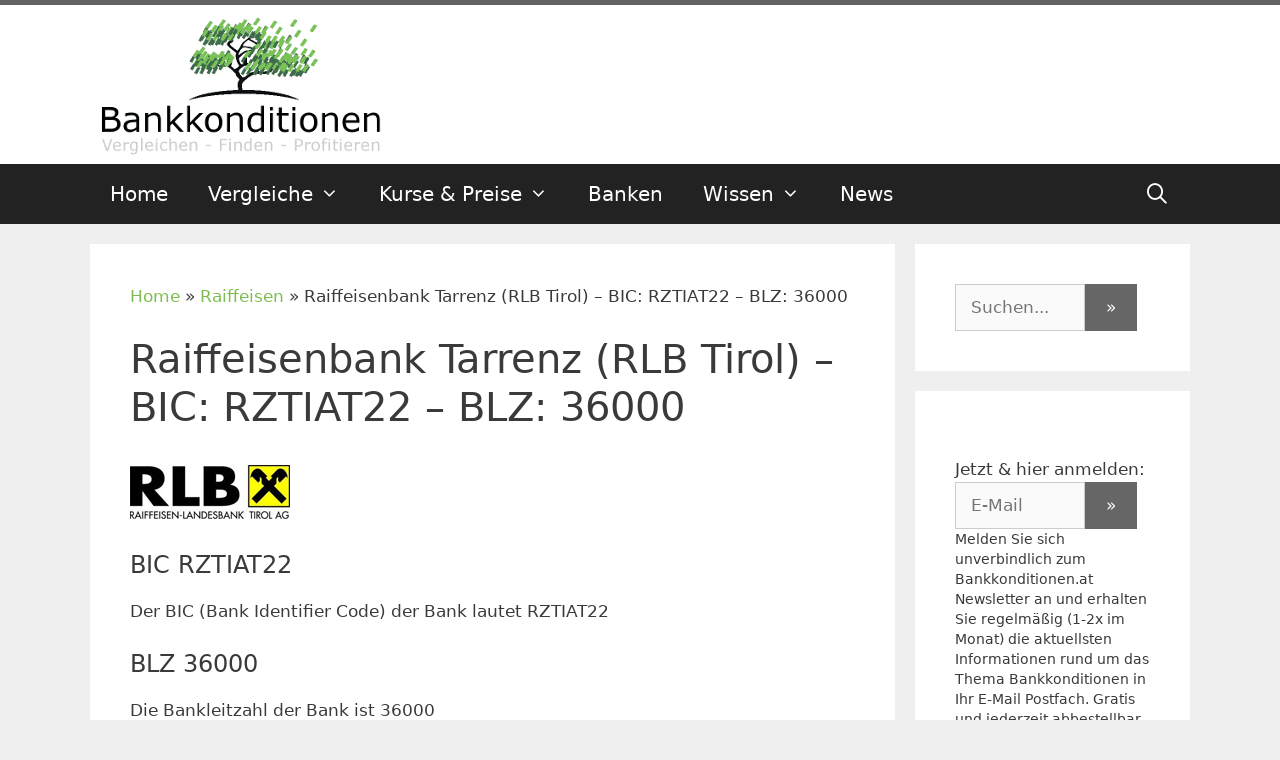

--- FILE ---
content_type: text/html; charset=UTF-8
request_url: https://www.bankkonditionen.at/banken/raiffeisenbank-tarrenz-rlb-tirol/
body_size: 37596
content:
<!DOCTYPE html>
<html lang="de" prefix="og: https://ogp.me/ns#">
<head>
	<meta charset="UTF-8">
	<link rel="profile" href="https://gmpg.org/xfn/11">
	
<!-- Suchmaschinen-Optimierung durch Rank Math PRO - https://rankmath.com/ -->
<title>Raiffeisenbank Tarrenz (RLB Tirol) - BIC: RZTIAT22 - BLZ: 36000 - Bankkonditionen.at</title>
<meta name="description" content="Raiffeisenbank Tarrenz (RLB Tirol): &#10004; BIC: RZTIAT22 &#10004; BLZ: 36000 &#10004; Adresse: Trujegasse 1, 6464 Tarrenz"/>
<meta name="robots" content="follow, index, max-snippet:-1, max-video-preview:-1, max-image-preview:large"/>
<link rel="canonical" href="https://www.bankkonditionen.at/banken/raiffeisenbank-tarrenz-rlb-tirol/" />
<meta property="og:locale" content="de_DE" />
<meta property="og:type" content="article" />
<meta property="og:title" content="Raiffeisenbank Tarrenz (RLB Tirol) - BIC: RZTIAT22 - BLZ: 36000 - Bankkonditionen.at" />
<meta property="og:description" content="Raiffeisenbank Tarrenz (RLB Tirol): &#10004; BIC: RZTIAT22 &#10004; BLZ: 36000 &#10004; Adresse: Trujegasse 1, 6464 Tarrenz" />
<meta property="og:url" content="https://www.bankkonditionen.at/banken/raiffeisenbank-tarrenz-rlb-tirol/" />
<meta property="og:site_name" content="Bankkonditionen.at" />
<meta property="article:publisher" content="https://www.facebook.com/Bankkonditionen" />
<meta property="og:updated_time" content="2024-08-06T08:38:53+02:00" />
<meta property="og:image" content="https://www.bankkonditionen.at/images/logo/rlb-tirol.png" />
<meta property="og:image:secure_url" content="https://www.bankkonditionen.at/images/logo/rlb-tirol.png" />
<meta property="og:image:alt" content="Raiffeisenbank Tarrenz (RLB Tirol) &#8211; BIC: RZTIAT22 &#8211; BLZ: 36000" />
<meta name="twitter:card" content="summary_large_image" />
<meta name="twitter:title" content="Raiffeisenbank Tarrenz (RLB Tirol) - BIC: RZTIAT22 - BLZ: 36000 - Bankkonditionen.at" />
<meta name="twitter:description" content="Raiffeisenbank Tarrenz (RLB Tirol): &#10004; BIC: RZTIAT22 &#10004; BLZ: 36000 &#10004; Adresse: Trujegasse 1, 6464 Tarrenz" />
<meta name="twitter:site" content="@bankkonditionen" />
<meta name="twitter:creator" content="@bankkonditionen" />
<meta name="twitter:image" content="https://www.bankkonditionen.at/images/logo/rlb-tirol.png" />
<script type="application/ld+json" class="rank-math-schema">{"@context":"https://schema.org","@graph":[{"@type":"BreadcrumbList","@id":"https://www.bankkonditionen.at/banken/raiffeisenbank-tarrenz-rlb-tirol/#breadcrumb","itemListElement":[{"@type":"ListItem","position":"1","item":{"@id":"https://www.bankkonditionen.at","name":"Home"}},{"@type":"ListItem","position":"2","item":{"@id":"https://www.bankkonditionen.at/banken-AT/raiffeisen/","name":"Raiffeisen"}},{"@type":"ListItem","position":"3","item":{"@id":"https://www.bankkonditionen.at/banken/raiffeisenbank-tarrenz-rlb-tirol/","name":"Raiffeisenbank Tarrenz (RLB Tirol) &#8211; BIC: RZTIAT22 &#8211; BLZ: 36000"}}]}]}</script>
<!-- /Rank Math WordPress SEO Plugin -->

<link rel='dns-prefetch' href='//use.fontawesome.com' />
<link rel="alternate" type="application/rss+xml" title="Bankkonditionen.at &raquo; Feed" href="https://www.bankkonditionen.at/feed/" />
<link rel="alternate" type="application/rss+xml" title="Bankkonditionen.at &raquo; Kommentar-Feed" href="https://www.bankkonditionen.at/comments/feed/" />
<link rel="alternate" type="application/rss+xml" title="Bankkonditionen.at &raquo; Raiffeisenbank Tarrenz (RLB Tirol) &#8211; BIC: RZTIAT22 &#8211; BLZ: 36000-Kommentar-Feed" href="https://www.bankkonditionen.at/banken/raiffeisenbank-tarrenz-rlb-tirol/feed/" />
<link rel="alternate" title="oEmbed (JSON)" type="application/json+oembed" href="https://www.bankkonditionen.at/wp-json/oembed/1.0/embed?url=https%3A%2F%2Fwww.bankkonditionen.at%2Fbanken%2Fraiffeisenbank-tarrenz-rlb-tirol%2F" />
<link rel="alternate" title="oEmbed (XML)" type="text/xml+oembed" href="https://www.bankkonditionen.at/wp-json/oembed/1.0/embed?url=https%3A%2F%2Fwww.bankkonditionen.at%2Fbanken%2Fraiffeisenbank-tarrenz-rlb-tirol%2F&#038;format=xml" />
<style id='wp-img-auto-sizes-contain-inline-css' type='text/css'>
img:is([sizes=auto i],[sizes^="auto," i]){contain-intrinsic-size:3000px 1500px}
/*# sourceURL=wp-img-auto-sizes-contain-inline-css */
</style>
<style id='wp-emoji-styles-inline-css' type='text/css'>

	img.wp-smiley, img.emoji {
		display: inline !important;
		border: none !important;
		box-shadow: none !important;
		height: 1em !important;
		width: 1em !important;
		margin: 0 0.07em !important;
		vertical-align: -0.1em !important;
		background: none !important;
		padding: 0 !important;
	}
/*# sourceURL=wp-emoji-styles-inline-css */
</style>
<link rel='stylesheet' id='wp-block-library-css' href='https://www.bankkonditionen.at/wp-includes/css/dist/block-library/style.min.css?ver=6.9' type='text/css' media='all' />
<style id='global-styles-inline-css' type='text/css'>
:root{--wp--preset--aspect-ratio--square: 1;--wp--preset--aspect-ratio--4-3: 4/3;--wp--preset--aspect-ratio--3-4: 3/4;--wp--preset--aspect-ratio--3-2: 3/2;--wp--preset--aspect-ratio--2-3: 2/3;--wp--preset--aspect-ratio--16-9: 16/9;--wp--preset--aspect-ratio--9-16: 9/16;--wp--preset--color--black: #000000;--wp--preset--color--cyan-bluish-gray: #abb8c3;--wp--preset--color--white: #ffffff;--wp--preset--color--pale-pink: #f78da7;--wp--preset--color--vivid-red: #cf2e2e;--wp--preset--color--luminous-vivid-orange: #ff6900;--wp--preset--color--luminous-vivid-amber: #fcb900;--wp--preset--color--light-green-cyan: #7bdcb5;--wp--preset--color--vivid-green-cyan: #00d084;--wp--preset--color--pale-cyan-blue: #8ed1fc;--wp--preset--color--vivid-cyan-blue: #0693e3;--wp--preset--color--vivid-purple: #9b51e0;--wp--preset--gradient--vivid-cyan-blue-to-vivid-purple: linear-gradient(135deg,rgb(6,147,227) 0%,rgb(155,81,224) 100%);--wp--preset--gradient--light-green-cyan-to-vivid-green-cyan: linear-gradient(135deg,rgb(122,220,180) 0%,rgb(0,208,130) 100%);--wp--preset--gradient--luminous-vivid-amber-to-luminous-vivid-orange: linear-gradient(135deg,rgb(252,185,0) 0%,rgb(255,105,0) 100%);--wp--preset--gradient--luminous-vivid-orange-to-vivid-red: linear-gradient(135deg,rgb(255,105,0) 0%,rgb(207,46,46) 100%);--wp--preset--gradient--very-light-gray-to-cyan-bluish-gray: linear-gradient(135deg,rgb(238,238,238) 0%,rgb(169,184,195) 100%);--wp--preset--gradient--cool-to-warm-spectrum: linear-gradient(135deg,rgb(74,234,220) 0%,rgb(151,120,209) 20%,rgb(207,42,186) 40%,rgb(238,44,130) 60%,rgb(251,105,98) 80%,rgb(254,248,76) 100%);--wp--preset--gradient--blush-light-purple: linear-gradient(135deg,rgb(255,206,236) 0%,rgb(152,150,240) 100%);--wp--preset--gradient--blush-bordeaux: linear-gradient(135deg,rgb(254,205,165) 0%,rgb(254,45,45) 50%,rgb(107,0,62) 100%);--wp--preset--gradient--luminous-dusk: linear-gradient(135deg,rgb(255,203,112) 0%,rgb(199,81,192) 50%,rgb(65,88,208) 100%);--wp--preset--gradient--pale-ocean: linear-gradient(135deg,rgb(255,245,203) 0%,rgb(182,227,212) 50%,rgb(51,167,181) 100%);--wp--preset--gradient--electric-grass: linear-gradient(135deg,rgb(202,248,128) 0%,rgb(113,206,126) 100%);--wp--preset--gradient--midnight: linear-gradient(135deg,rgb(2,3,129) 0%,rgb(40,116,252) 100%);--wp--preset--font-size--small: 13px;--wp--preset--font-size--medium: 20px;--wp--preset--font-size--large: 36px;--wp--preset--font-size--x-large: 42px;--wp--preset--spacing--20: 0.44rem;--wp--preset--spacing--30: 0.67rem;--wp--preset--spacing--40: 1rem;--wp--preset--spacing--50: 1.5rem;--wp--preset--spacing--60: 2.25rem;--wp--preset--spacing--70: 3.38rem;--wp--preset--spacing--80: 5.06rem;--wp--preset--shadow--natural: 6px 6px 9px rgba(0, 0, 0, 0.2);--wp--preset--shadow--deep: 12px 12px 50px rgba(0, 0, 0, 0.4);--wp--preset--shadow--sharp: 6px 6px 0px rgba(0, 0, 0, 0.2);--wp--preset--shadow--outlined: 6px 6px 0px -3px rgb(255, 255, 255), 6px 6px rgb(0, 0, 0);--wp--preset--shadow--crisp: 6px 6px 0px rgb(0, 0, 0);}:where(.is-layout-flex){gap: 0.5em;}:where(.is-layout-grid){gap: 0.5em;}body .is-layout-flex{display: flex;}.is-layout-flex{flex-wrap: wrap;align-items: center;}.is-layout-flex > :is(*, div){margin: 0;}body .is-layout-grid{display: grid;}.is-layout-grid > :is(*, div){margin: 0;}:where(.wp-block-columns.is-layout-flex){gap: 2em;}:where(.wp-block-columns.is-layout-grid){gap: 2em;}:where(.wp-block-post-template.is-layout-flex){gap: 1.25em;}:where(.wp-block-post-template.is-layout-grid){gap: 1.25em;}.has-black-color{color: var(--wp--preset--color--black) !important;}.has-cyan-bluish-gray-color{color: var(--wp--preset--color--cyan-bluish-gray) !important;}.has-white-color{color: var(--wp--preset--color--white) !important;}.has-pale-pink-color{color: var(--wp--preset--color--pale-pink) !important;}.has-vivid-red-color{color: var(--wp--preset--color--vivid-red) !important;}.has-luminous-vivid-orange-color{color: var(--wp--preset--color--luminous-vivid-orange) !important;}.has-luminous-vivid-amber-color{color: var(--wp--preset--color--luminous-vivid-amber) !important;}.has-light-green-cyan-color{color: var(--wp--preset--color--light-green-cyan) !important;}.has-vivid-green-cyan-color{color: var(--wp--preset--color--vivid-green-cyan) !important;}.has-pale-cyan-blue-color{color: var(--wp--preset--color--pale-cyan-blue) !important;}.has-vivid-cyan-blue-color{color: var(--wp--preset--color--vivid-cyan-blue) !important;}.has-vivid-purple-color{color: var(--wp--preset--color--vivid-purple) !important;}.has-black-background-color{background-color: var(--wp--preset--color--black) !important;}.has-cyan-bluish-gray-background-color{background-color: var(--wp--preset--color--cyan-bluish-gray) !important;}.has-white-background-color{background-color: var(--wp--preset--color--white) !important;}.has-pale-pink-background-color{background-color: var(--wp--preset--color--pale-pink) !important;}.has-vivid-red-background-color{background-color: var(--wp--preset--color--vivid-red) !important;}.has-luminous-vivid-orange-background-color{background-color: var(--wp--preset--color--luminous-vivid-orange) !important;}.has-luminous-vivid-amber-background-color{background-color: var(--wp--preset--color--luminous-vivid-amber) !important;}.has-light-green-cyan-background-color{background-color: var(--wp--preset--color--light-green-cyan) !important;}.has-vivid-green-cyan-background-color{background-color: var(--wp--preset--color--vivid-green-cyan) !important;}.has-pale-cyan-blue-background-color{background-color: var(--wp--preset--color--pale-cyan-blue) !important;}.has-vivid-cyan-blue-background-color{background-color: var(--wp--preset--color--vivid-cyan-blue) !important;}.has-vivid-purple-background-color{background-color: var(--wp--preset--color--vivid-purple) !important;}.has-black-border-color{border-color: var(--wp--preset--color--black) !important;}.has-cyan-bluish-gray-border-color{border-color: var(--wp--preset--color--cyan-bluish-gray) !important;}.has-white-border-color{border-color: var(--wp--preset--color--white) !important;}.has-pale-pink-border-color{border-color: var(--wp--preset--color--pale-pink) !important;}.has-vivid-red-border-color{border-color: var(--wp--preset--color--vivid-red) !important;}.has-luminous-vivid-orange-border-color{border-color: var(--wp--preset--color--luminous-vivid-orange) !important;}.has-luminous-vivid-amber-border-color{border-color: var(--wp--preset--color--luminous-vivid-amber) !important;}.has-light-green-cyan-border-color{border-color: var(--wp--preset--color--light-green-cyan) !important;}.has-vivid-green-cyan-border-color{border-color: var(--wp--preset--color--vivid-green-cyan) !important;}.has-pale-cyan-blue-border-color{border-color: var(--wp--preset--color--pale-cyan-blue) !important;}.has-vivid-cyan-blue-border-color{border-color: var(--wp--preset--color--vivid-cyan-blue) !important;}.has-vivid-purple-border-color{border-color: var(--wp--preset--color--vivid-purple) !important;}.has-vivid-cyan-blue-to-vivid-purple-gradient-background{background: var(--wp--preset--gradient--vivid-cyan-blue-to-vivid-purple) !important;}.has-light-green-cyan-to-vivid-green-cyan-gradient-background{background: var(--wp--preset--gradient--light-green-cyan-to-vivid-green-cyan) !important;}.has-luminous-vivid-amber-to-luminous-vivid-orange-gradient-background{background: var(--wp--preset--gradient--luminous-vivid-amber-to-luminous-vivid-orange) !important;}.has-luminous-vivid-orange-to-vivid-red-gradient-background{background: var(--wp--preset--gradient--luminous-vivid-orange-to-vivid-red) !important;}.has-very-light-gray-to-cyan-bluish-gray-gradient-background{background: var(--wp--preset--gradient--very-light-gray-to-cyan-bluish-gray) !important;}.has-cool-to-warm-spectrum-gradient-background{background: var(--wp--preset--gradient--cool-to-warm-spectrum) !important;}.has-blush-light-purple-gradient-background{background: var(--wp--preset--gradient--blush-light-purple) !important;}.has-blush-bordeaux-gradient-background{background: var(--wp--preset--gradient--blush-bordeaux) !important;}.has-luminous-dusk-gradient-background{background: var(--wp--preset--gradient--luminous-dusk) !important;}.has-pale-ocean-gradient-background{background: var(--wp--preset--gradient--pale-ocean) !important;}.has-electric-grass-gradient-background{background: var(--wp--preset--gradient--electric-grass) !important;}.has-midnight-gradient-background{background: var(--wp--preset--gradient--midnight) !important;}.has-small-font-size{font-size: var(--wp--preset--font-size--small) !important;}.has-medium-font-size{font-size: var(--wp--preset--font-size--medium) !important;}.has-large-font-size{font-size: var(--wp--preset--font-size--large) !important;}.has-x-large-font-size{font-size: var(--wp--preset--font-size--x-large) !important;}
/*# sourceURL=global-styles-inline-css */
</style>

<style id='classic-theme-styles-inline-css' type='text/css'>
/*! This file is auto-generated */
.wp-block-button__link{color:#fff;background-color:#32373c;border-radius:9999px;box-shadow:none;text-decoration:none;padding:calc(.667em + 2px) calc(1.333em + 2px);font-size:1.125em}.wp-block-file__button{background:#32373c;color:#fff;text-decoration:none}
/*# sourceURL=/wp-includes/css/classic-themes.min.css */
</style>
<style id='font-awesome-svg-styles-default-inline-css' type='text/css'>
.svg-inline--fa {
  display: inline-block;
  height: 1em;
  overflow: visible;
  vertical-align: -.125em;
}
/*# sourceURL=font-awesome-svg-styles-default-inline-css */
</style>
<link rel='stylesheet' id='font-awesome-svg-styles-css' href='https://www.bankkonditionen.at/wp-content/uploads/font-awesome/v5.13.1/css/svg-with-js.css' type='text/css' media='all' />
<style id='font-awesome-svg-styles-inline-css' type='text/css'>
   .wp-block-font-awesome-icon svg::before,
   .wp-rich-text-font-awesome-icon svg::before {content: unset;}
/*# sourceURL=font-awesome-svg-styles-inline-css */
</style>
<link rel='stylesheet' id='cp-light-css' href='https://www.bankkonditionen.at/wp-content/plugins/cryptocurrency-prices/css/cp_light.css?ver=6.9' type='text/css' media='all' />
<link rel='stylesheet' id='wp-glossary-css-css' href='https://www.bankkonditionen.at/wp-content/plugins/wp-glossary/css/wp-glossary.css?ver=6.9' type='text/css' media='all' />
<link rel='stylesheet' id='wp-glossary-qtip-css-css' href='https://www.bankkonditionen.at/wp-content/plugins/wp-glossary/ext/jquery.qtip.css?ver=6.9' type='text/css' media='all' />
<link rel='stylesheet' id='wpsl-styles-css' href='https://www.bankkonditionen.at/wp-content/plugins/wp-store-locator/css/styles.min.css?ver=2.2.261' type='text/css' media='all' />
<link rel='stylesheet' id='reviewer-photoswipe-css' href='https://www.bankkonditionen.at/wp-content/plugins/reviewer/public/assets/css/photoswipe.css?ver=3.24.0' type='text/css' media='all' />
<link rel='stylesheet' id='dashicons-css' href='https://www.bankkonditionen.at/wp-includes/css/dashicons.min.css?ver=6.9' type='text/css' media='all' />
<link rel='stylesheet' id='reviewer-public-css' href='https://www.bankkonditionen.at/wp-content/plugins/reviewer/public/assets/css/reviewer-public.css?ver=3.24.0' type='text/css' media='all' />
<link rel='stylesheet' id='generate-style-grid-css' href='https://www.bankkonditionen.at/wp-content/themes/%1Fgeneratepress/css/unsemantic-grid.min.css?ver=2.4.2' type='text/css' media='all' />
<link rel='stylesheet' id='generate-style-css' href='https://www.bankkonditionen.at/wp-content/themes/%1Fgeneratepress/style.min.css?ver=2.4.2' type='text/css' media='all' />
<style id='generate-style-inline-css' type='text/css'>
body{background-color:#efefef;color:#3a3a3a;}a, a:visited{color:#7dbd4f;}a:hover, a:focus, a:active{color:#000000;}body .grid-container{max-width:1100px;}.wp-block-group__inner-container{max-width:1100px;margin-left:auto;margin-right:auto;}body, button, input, select, textarea{font-family:-apple-system, system-ui, BlinkMacSystemFont, "Segoe UI", Helvetica, Arial, sans-serif, "Apple Color Emoji", "Segoe UI Emoji", "Segoe UI Symbol";}.entry-content > [class*="wp-block-"]:not(:last-child){margin-bottom:1.5em;}.main-title{font-size:35px;}.main-navigation a, .menu-toggle{font-size:20px;}.main-navigation .main-nav ul ul li a{font-size:17px;}h3{font-weight:300;font-size:24px;}h4{font-size:20px;line-height:1em;}@media (max-width:768px){.main-title{font-size:30px;}h1{font-size:30px;}h2{font-size:25px;}}.top-bar{background-color:#636363;color:#ffffff;}.top-bar a,.top-bar a:visited{color:#ffffff;}.top-bar a:hover{color:#303030;}.site-header{background-color:#ffffff;color:#3a3a3a;}.site-header a,.site-header a:visited{color:#3a3a3a;}.main-title a,.main-title a:hover,.main-title a:visited{color:#222222;}.site-description{color:#757575;}.main-navigation,.main-navigation ul ul{background-color:#222222;}.main-navigation .main-nav ul li a,.menu-toggle{color:#ffffff;}.main-navigation .main-nav ul li:hover > a,.main-navigation .main-nav ul li:focus > a, .main-navigation .main-nav ul li.sfHover > a{color:#ffffff;background-color:#3f3f3f;}button.menu-toggle:hover,button.menu-toggle:focus,.main-navigation .mobile-bar-items a,.main-navigation .mobile-bar-items a:hover,.main-navigation .mobile-bar-items a:focus{color:#ffffff;}.main-navigation .main-nav ul li[class*="current-menu-"] > a{color:#ffffff;background-color:#3f3f3f;}.main-navigation .main-nav ul li[class*="current-menu-"] > a:hover,.main-navigation .main-nav ul li[class*="current-menu-"].sfHover > a{color:#ffffff;background-color:#3f3f3f;}.navigation-search input[type="search"],.navigation-search input[type="search"]:active, .navigation-search input[type="search"]:focus, .main-navigation .main-nav ul li.search-item.active > a{color:#ffffff;background-color:#3f3f3f;}.main-navigation ul ul{background-color:#3f3f3f;}.main-navigation .main-nav ul ul li a{color:#ffffff;}.main-navigation .main-nav ul ul li:hover > a,.main-navigation .main-nav ul ul li:focus > a,.main-navigation .main-nav ul ul li.sfHover > a{color:#ffffff;background-color:#4f4f4f;}.main-navigation .main-nav ul ul li[class*="current-menu-"] > a{color:#ffffff;background-color:#4f4f4f;}.main-navigation .main-nav ul ul li[class*="current-menu-"] > a:hover,.main-navigation .main-nav ul ul li[class*="current-menu-"].sfHover > a{color:#ffffff;background-color:#4f4f4f;}.separate-containers .inside-article, .separate-containers .comments-area, .separate-containers .page-header, .one-container .container, .separate-containers .paging-navigation, .inside-page-header{background-color:#ffffff;}.entry-meta{color:#595959;}.entry-meta a,.entry-meta a:visited{color:#595959;}.entry-meta a:hover{color:#1e73be;}.sidebar .widget{background-color:#ffffff;}.sidebar .widget .widget-title{color:#000000;}.footer-widgets{background-color:#ffffff;}.footer-widgets .widget-title{color:#000000;}.site-info{color:#ffffff;background-color:#222222;}.site-info a,.site-info a:visited{color:#ffffff;}.site-info a:hover{color:#606060;}.footer-bar .widget_nav_menu .current-menu-item a{color:#606060;}input[type="text"],input[type="email"],input[type="url"],input[type="password"],input[type="search"],input[type="tel"],input[type="number"],textarea,select{color:#666666;background-color:#fafafa;border-color:#cccccc;}input[type="text"]:focus,input[type="email"]:focus,input[type="url"]:focus,input[type="password"]:focus,input[type="search"]:focus,input[type="tel"]:focus,input[type="number"]:focus,textarea:focus,select:focus{color:#666666;background-color:#ffffff;border-color:#bfbfbf;}button,html input[type="button"],input[type="reset"],input[type="submit"],a.button,a.button:visited,a.wp-block-button__link:not(.has-background){color:#ffffff;background-color:#666666;}button:hover,html input[type="button"]:hover,input[type="reset"]:hover,input[type="submit"]:hover,a.button:hover,button:focus,html input[type="button"]:focus,input[type="reset"]:focus,input[type="submit"]:focus,a.button:focus,a.wp-block-button__link:not(.has-background):active,a.wp-block-button__link:not(.has-background):focus,a.wp-block-button__link:not(.has-background):hover{color:#ffffff;background-color:#3f3f3f;}.generate-back-to-top,.generate-back-to-top:visited{background-color:rgba( 0,0,0,0.4 );color:#ffffff;}.generate-back-to-top:hover,.generate-back-to-top:focus{background-color:rgba( 0,0,0,0.6 );color:#ffffff;}.inside-top-bar{padding:0px 0px 5px 0px;}.inside-header{padding:5px 40px 5px 40px;}.entry-content .alignwide, body:not(.no-sidebar) .entry-content .alignfull{margin-left:-40px;width:calc(100% + 80px);max-width:calc(100% + 80px);}.rtl .menu-item-has-children .dropdown-menu-toggle{padding-left:20px;}.rtl .main-navigation .main-nav ul li.menu-item-has-children > a{padding-right:20px;}@media (max-width:768px){.separate-containers .inside-article, .separate-containers .comments-area, .separate-containers .page-header, .separate-containers .paging-navigation, .one-container .site-content, .inside-page-header, .wp-block-group__inner-container{padding:30px;}.entry-content .alignwide, body:not(.no-sidebar) .entry-content .alignfull{margin-left:-30px;width:calc(100% + 60px);max-width:calc(100% + 60px);}}.one-container .sidebar .widget{padding:0px;}/* End cached CSS */@media (max-width: 768px){.main-navigation .menu-toggle,.main-navigation .mobile-bar-items,.sidebar-nav-mobile:not(#sticky-placeholder){display:block;}.main-navigation ul,.gen-sidebar-nav{display:none;}[class*="nav-float-"] .site-header .inside-header > *{float:none;clear:both;}}@font-face {font-family: "GeneratePress";src:  url("https://www.bankkonditionen.at/wp-content/themes/%1Fgeneratepress/fonts/generatepress.eot");src:  url("https://www.bankkonditionen.at/wp-content/themes/%1Fgeneratepress/fonts/generatepress.eot#iefix") format("embedded-opentype"),  url("https://www.bankkonditionen.at/wp-content/themes/%1Fgeneratepress/fonts/generatepress.woff2") format("woff2"),  url("https://www.bankkonditionen.at/wp-content/themes/%1Fgeneratepress/fonts/generatepress.woff") format("woff"),  url("https://www.bankkonditionen.at/wp-content/themes/%1Fgeneratepress/fonts/generatepress.ttf") format("truetype"),  url("https://www.bankkonditionen.at/wp-content/themes/%1Fgeneratepress/fonts/generatepress.svg#GeneratePress") format("svg");font-weight: normal;font-style: normal;}.main-navigation .slideout-toggle a:before,.slide-opened .slideout-overlay .slideout-exit:before {font-family: GeneratePress;}.slideout-navigation .dropdown-menu-toggle:before {content: "\f107" !important;}.slideout-navigation .sfHover > a .dropdown-menu-toggle:before {content: "\f106" !important;}
body{background-repeat:repeat-x;}
.main-navigation .main-nav ul li a,.menu-toggle,.main-navigation .mobile-bar-items a{transition: line-height 300ms ease}.main-navigation.toggled .main-nav > ul{background-color: #222222}
.navigation-branding .main-title{font-weight:bold;text-transform:none;font-size:35px;}@media (max-width: 768px){.navigation-branding .main-title{font-size:30px;}}
.main-navigation.slideout-navigation .main-nav > ul > li > a{line-height:35px;}
/*# sourceURL=generate-style-inline-css */
</style>
<link rel='stylesheet' id='generate-mobile-style-css' href='https://www.bankkonditionen.at/wp-content/themes/%1Fgeneratepress/css/mobile.min.css?ver=2.4.2' type='text/css' media='all' />
<link rel='stylesheet' id='font-awesome-official-css' href='https://use.fontawesome.com/releases/v5.13.1/css/all.css' type='text/css' media='all' integrity="sha384-xxzQGERXS00kBmZW/6qxqJPyxW3UR0BPsL4c8ILaIWXva5kFi7TxkIIaMiKtqV1Q" crossorigin="anonymous" />
<link rel='stylesheet' id='borlabs-cookie-custom-css' href='https://www.bankkonditionen.at/wp-content/cache/borlabs-cookie/1/borlabs-cookie-1-de.css?ver=3.3.23-67' type='text/css' media='all' />
<link rel='stylesheet' id='wp-featherlight-css' href='https://www.bankkonditionen.at/wp-content/plugins/wp-featherlight/css/wp-featherlight.min.css?ver=1.3.4' type='text/css' media='all' />
<link rel='stylesheet' id='fixedtoc-style-css' href='https://www.bankkonditionen.at/wp-content/plugins/fixed-toc/frontend/assets/css/ftoc.min.css?ver=3.1.27' type='text/css' media='all' />
<link rel='stylesheet' id='generate-blog-columns-css' href='https://www.bankkonditionen.at/wp-content/plugins/gp-premium/blog/functions/css/columns.min.css?ver=2.5.5' type='text/css' media='all' />
<link rel='stylesheet' id='generate-sticky-css' href='https://www.bankkonditionen.at/wp-content/plugins/gp-premium/menu-plus/functions/css/sticky.min.css?ver=2.5.5' type='text/css' media='all' />
<link rel='stylesheet' id='generate-offside-css' href='https://www.bankkonditionen.at/wp-content/plugins/gp-premium/menu-plus/functions/css/offside.min.css?ver=2.5.5' type='text/css' media='all' />
<style id='generate-offside-inline-css' type='text/css'>
:root{--gp-slideout-width:265px;}.slideout-navigation.main-navigation .main-nav ul li a{font-weight:normal;text-transform:none;}.slideout-navigation.main-navigation.do-overlay .main-nav ul ul li a{font-size:1em;}.slideout-navigation, .slideout-navigation a{color:#ffffff;}.slideout-navigation button.slideout-exit{color:#ffffff;padding-left:20px;padding-right:20px;}.slideout-navigation .dropdown-menu-toggle:before{content:"\f107";}.slideout-navigation .sfHover > a .dropdown-menu-toggle:before{content:"\f106";}@media (max-width: 768px){.menu-bar-item.slideout-toggle{display:none;}}
/*# sourceURL=generate-offside-inline-css */
</style>
<link rel='stylesheet' id='gp-premium-icons-css' href='https://www.bankkonditionen.at/wp-content/plugins/gp-premium/general/icons/icons.min.css?ver=2.5.5' type='text/css' media='all' />
<link rel='stylesheet' id='generate-navigation-branding-css' href='https://www.bankkonditionen.at/wp-content/plugins/gp-premium/menu-plus/functions/css/navigation-branding.min.css?ver=2.5.5' type='text/css' media='all' />
<style id='generate-navigation-branding-inline-css' type='text/css'>
@media (max-width: 768px){.site-header, #site-navigation, #sticky-navigation{display:none !important;opacity:0.0;}#mobile-header{display:block !important;width:100% !important;}#mobile-header .main-nav > ul{display:none;}#mobile-header.toggled .main-nav > ul, #mobile-header .menu-toggle, #mobile-header .mobile-bar-items{display:block;}#mobile-header .main-nav{-ms-flex:0 0 100%;flex:0 0 100%;-webkit-box-ordinal-group:5;-ms-flex-order:4;order:4;}}.navigation-branding img, .site-logo.mobile-header-logo img{height:60px;width:auto;}.navigation-branding .main-title{line-height:60px;}@media (max-width: 1110px){#site-navigation .navigation-branding, #sticky-navigation .navigation-branding{margin-left:10px;}}@media (max-width: 768px){.main-navigation:not(.slideout-navigation) .main-nav{-ms-flex:0 0 100%;flex:0 0 100%;}.main-navigation:not(.slideout-navigation) .inside-navigation{-ms-flex-wrap:wrap;flex-wrap:wrap;display:-webkit-box;display:-ms-flexbox;display:flex;}.nav-aligned-center .navigation-branding, .nav-aligned-left .navigation-branding{margin-right:auto;}.nav-aligned-center  .main-navigation.has-branding:not(.slideout-navigation) .inside-navigation .main-nav,.nav-aligned-center  .main-navigation.has-sticky-branding.navigation-stick .inside-navigation .main-nav,.nav-aligned-left  .main-navigation.has-branding:not(.slideout-navigation) .inside-navigation .main-nav,.nav-aligned-left  .main-navigation.has-sticky-branding.navigation-stick .inside-navigation .main-nav{margin-right:0px;}}
/*# sourceURL=generate-navigation-branding-inline-css */
</style>
<link rel='stylesheet' id='font-awesome-official-v4shim-css' href='https://use.fontawesome.com/releases/v5.13.1/css/v4-shims.css' type='text/css' media='all' integrity="sha384-KkCLkpBvvcSnFQn3PbNkSgmwKGj7ln8pQe/6BOAE0i+/fU9QYEx5CtwduPRyTNob" crossorigin="anonymous" />
<style id='font-awesome-official-v4shim-inline-css' type='text/css'>
@font-face {
font-family: "FontAwesome";
font-display: block;
src: url("https://use.fontawesome.com/releases/v5.13.1/webfonts/fa-brands-400.eot"),
		url("https://use.fontawesome.com/releases/v5.13.1/webfonts/fa-brands-400.eot?#iefix") format("embedded-opentype"),
		url("https://use.fontawesome.com/releases/v5.13.1/webfonts/fa-brands-400.woff2") format("woff2"),
		url("https://use.fontawesome.com/releases/v5.13.1/webfonts/fa-brands-400.woff") format("woff"),
		url("https://use.fontawesome.com/releases/v5.13.1/webfonts/fa-brands-400.ttf") format("truetype"),
		url("https://use.fontawesome.com/releases/v5.13.1/webfonts/fa-brands-400.svg#fontawesome") format("svg");
}

@font-face {
font-family: "FontAwesome";
font-display: block;
src: url("https://use.fontawesome.com/releases/v5.13.1/webfonts/fa-solid-900.eot"),
		url("https://use.fontawesome.com/releases/v5.13.1/webfonts/fa-solid-900.eot?#iefix") format("embedded-opentype"),
		url("https://use.fontawesome.com/releases/v5.13.1/webfonts/fa-solid-900.woff2") format("woff2"),
		url("https://use.fontawesome.com/releases/v5.13.1/webfonts/fa-solid-900.woff") format("woff"),
		url("https://use.fontawesome.com/releases/v5.13.1/webfonts/fa-solid-900.ttf") format("truetype"),
		url("https://use.fontawesome.com/releases/v5.13.1/webfonts/fa-solid-900.svg#fontawesome") format("svg");
}

@font-face {
font-family: "FontAwesome";
font-display: block;
src: url("https://use.fontawesome.com/releases/v5.13.1/webfonts/fa-regular-400.eot"),
		url("https://use.fontawesome.com/releases/v5.13.1/webfonts/fa-regular-400.eot?#iefix") format("embedded-opentype"),
		url("https://use.fontawesome.com/releases/v5.13.1/webfonts/fa-regular-400.woff2") format("woff2"),
		url("https://use.fontawesome.com/releases/v5.13.1/webfonts/fa-regular-400.woff") format("woff"),
		url("https://use.fontawesome.com/releases/v5.13.1/webfonts/fa-regular-400.ttf") format("truetype"),
		url("https://use.fontawesome.com/releases/v5.13.1/webfonts/fa-regular-400.svg#fontawesome") format("svg");
unicode-range: U+F004-F005,U+F007,U+F017,U+F022,U+F024,U+F02E,U+F03E,U+F044,U+F057-F059,U+F06E,U+F070,U+F075,U+F07B-F07C,U+F080,U+F086,U+F089,U+F094,U+F09D,U+F0A0,U+F0A4-F0A7,U+F0C5,U+F0C7-F0C8,U+F0E0,U+F0EB,U+F0F3,U+F0F8,U+F0FE,U+F111,U+F118-F11A,U+F11C,U+F133,U+F144,U+F146,U+F14A,U+F14D-F14E,U+F150-F152,U+F15B-F15C,U+F164-F165,U+F185-F186,U+F191-F192,U+F1AD,U+F1C1-F1C9,U+F1CD,U+F1D8,U+F1E3,U+F1EA,U+F1F6,U+F1F9,U+F20A,U+F247-F249,U+F24D,U+F254-F25B,U+F25D,U+F267,U+F271-F274,U+F279,U+F28B,U+F28D,U+F2B5-F2B6,U+F2B9,U+F2BB,U+F2BD,U+F2C1-F2C2,U+F2D0,U+F2D2,U+F2DC,U+F2ED,U+F328,U+F358-F35B,U+F3A5,U+F3D1,U+F410,U+F4AD;
}
/*# sourceURL=font-awesome-official-v4shim-inline-css */
</style>
<script type="text/javascript" src="https://www.bankkonditionen.at/wp-includes/js/jquery/jquery.min.js?ver=3.7.1" id="jquery-core-js"></script>
<script type="text/javascript" src="https://www.bankkonditionen.at/wp-includes/js/jquery/jquery-migrate.min.js?ver=3.4.1" id="jquery-migrate-js"></script>
<script data-no-optimize="1" data-no-minify="1" data-cfasync="false" nowprocket type="text/javascript" src="https://www.bankkonditionen.at/wp-content/cache/borlabs-cookie/1/borlabs-cookie-config-de.json.js?ver=3.3.23-79" id="borlabs-cookie-config-js"></script>
<script type="text/javascript" src="https://www.bankkonditionen.at/wp-content/plugins/wp-link-tracer/modules/js/front.js?ver=1.0" id="wlt_front_js-js"></script>
<!-- Google Analytics Code Snippet By GA4WP --><script data-borlabs-cookie-script-blocker-id='google-analytics-four' type='text/template' data-borlabs-cookie-script-blocker-src="https://www.googletagmanager.com/gtag/js?id=G-0K0YDT5J7L"></script>
		<script>
		  window.dataLayer = window.dataLayer || [];
		  function gtag(){dataLayer.push(arguments);}
		  gtag('js', new Date());gtag("consent", "default", {
				ad_storage: "granted",
				analytics_storage: "granted",
				functionality_storage: "granted",
				personalization_storage: "granted",
				security_storage: "granted",
				wait_for_update: 2000, 
				});
				gtag("set", "ads_data_redaction", true);
				gtag("set", "url_passthrough", true);gtag("set", "allow_ad_personalization_signals", false);
				gtag("set", "allow_google_signals", false);gtag('config', 'G-0K0YDT5J7L', {'link_attribution': true,'anonymize_ip': true});</script> <!- end of Google Analytics Code Snippet by GA4WP--><link rel="https://api.w.org/" href="https://www.bankkonditionen.at/wp-json/" /><link rel="alternate" title="JSON" type="application/json" href="https://www.bankkonditionen.at/wp-json/wp/v2/wpsl_stores/54608" /><link rel="EditURI" type="application/rsd+xml" title="RSD" href="https://www.bankkonditionen.at/xmlrpc.php?rsd" />
<meta name="generator" content="WordPress 6.9" />
<link rel='shortlink' href='https://www.bankkonditionen.at/?p=54608' />
<meta name="google-site-verification" content="c1SK8o9W4vR4pQhjYaEcTbRLHqGojD9UfWFOOtwUXgY" />
<!-- <script async src="https://pagead2.googlesyndication.com/pagead/js/adsbygoogle.js?client=ca-pub-5099302519287380"
     crossorigin="anonymous"></script> --><meta name="viewport" content="width=device-width, initial-scale=1">			<link rel="preload" href="https://www.bankkonditionen.at/wp-content/plugins/wordpress-popup/assets/hustle-ui/fonts/hustle-icons-font.woff2" as="font" type="font/woff2" crossorigin>
		<style type="text/css">.recentcomments a{display:inline !important;padding:0 !important;margin:0 !important;}</style><script nowprocket data-no-optimize="1" data-no-minify="1" data-cfasync="false" data-borlabs-cookie-script-blocker-ignore>
if ('0' === '1' && ('0' === '1' || '1' === '1')) {
    window['gtag_enable_tcf_support'] = true;
}
window.dataLayer = window.dataLayer || [];
if (typeof gtag !== 'function') {
    function gtag() {
        dataLayer.push(arguments);
    }
}
gtag('set', 'developer_id.dYjRjMm', true);
if ('0' === '1' || '1' === '1') {
    if (window.BorlabsCookieGoogleConsentModeDefaultSet !== true) {
        let getCookieValue = function (name) {
            return document.cookie.match('(^|;)\\s*' + name + '\\s*=\\s*([^;]+)')?.pop() || '';
        };
        let cookieValue = getCookieValue('borlabs-cookie-gcs');
        let consentsFromCookie = {};
        if (cookieValue !== '') {
            consentsFromCookie = JSON.parse(decodeURIComponent(cookieValue));
        }
        let defaultValues = {
            'ad_storage': 'denied',
            'ad_user_data': 'denied',
            'ad_personalization': 'denied',
            'analytics_storage': 'denied',
            'functionality_storage': 'denied',
            'personalization_storage': 'denied',
            'security_storage': 'denied',
            'wait_for_update': 500,
        };
        gtag('consent', 'default', { ...defaultValues, ...consentsFromCookie });
    }
    window.BorlabsCookieGoogleConsentModeDefaultSet = true;
    let borlabsCookieConsentChangeHandler = function () {
        window.dataLayer = window.dataLayer || [];
        if (typeof gtag !== 'function') { function gtag(){dataLayer.push(arguments);} }

        let getCookieValue = function (name) {
            return document.cookie.match('(^|;)\\s*' + name + '\\s*=\\s*([^;]+)')?.pop() || '';
        };
        let cookieValue = getCookieValue('borlabs-cookie-gcs');
        let consentsFromCookie = {};
        if (cookieValue !== '') {
            consentsFromCookie = JSON.parse(decodeURIComponent(cookieValue));
        }

        consentsFromCookie.analytics_storage = BorlabsCookie.Consents.hasConsent('google-analytics-four') ? 'granted' : 'denied';

        BorlabsCookie.CookieLibrary.setCookie(
            'borlabs-cookie-gcs',
            JSON.stringify(consentsFromCookie),
            BorlabsCookie.Settings.automaticCookieDomainAndPath.value ? '' : BorlabsCookie.Settings.cookieDomain.value,
            BorlabsCookie.Settings.cookiePath.value,
            BorlabsCookie.Cookie.getPluginCookie().expires,
            BorlabsCookie.Settings.cookieSecure.value,
            BorlabsCookie.Settings.cookieSameSite.value
        );
    }
    document.addEventListener('borlabs-cookie-consent-saved', borlabsCookieConsentChangeHandler);
    document.addEventListener('borlabs-cookie-handle-unblock', borlabsCookieConsentChangeHandler);
}
if ('0' === '1') {
    document.addEventListener('borlabs-cookie-after-init', function () {
		window.BorlabsCookie.Unblock.unblockScriptBlockerId('google-analytics-four');
	});
}
</script><script nowprocket data-no-optimize="1" data-no-minify="1" data-cfasync="false" data-borlabs-cookie-script-blocker-ignore>
    (function () {
        if ('0' === '1' && '1' === '1') {
            window['gtag_enable_tcf_support'] = true;
        }
        window.dataLayer = window.dataLayer || [];
        if (typeof window.gtag !== 'function') {
            window.gtag = function () {
                window.dataLayer.push(arguments);
            };
        }
        gtag('set', 'developer_id.dYjRjMm', true);
        if ('1' === '1') {
            let getCookieValue = function (name) {
                return document.cookie.match('(^|;)\\s*' + name + '\\s*=\\s*([^;]+)')?.pop() || '';
            };
            const gtmRegionsData = '{{ google-tag-manager-cm-regional-defaults }}';
            let gtmRegions = [];
            if (gtmRegionsData !== '\{\{ google-tag-manager-cm-regional-defaults \}\}') {
                gtmRegions = JSON.parse(gtmRegionsData);
            }
            let defaultRegion = null;
            for (let gtmRegionIndex in gtmRegions) {
                let gtmRegion = gtmRegions[gtmRegionIndex];
                if (gtmRegion['google-tag-manager-cm-region'] === '') {
                    defaultRegion = gtmRegion;
                } else {
                    gtag('consent', 'default', {
                        'ad_storage': gtmRegion['google-tag-manager-cm-default-ad-storage'],
                        'ad_user_data': gtmRegion['google-tag-manager-cm-default-ad-user-data'],
                        'ad_personalization': gtmRegion['google-tag-manager-cm-default-ad-personalization'],
                        'analytics_storage': gtmRegion['google-tag-manager-cm-default-analytics-storage'],
                        'functionality_storage': gtmRegion['google-tag-manager-cm-default-functionality-storage'],
                        'personalization_storage': gtmRegion['google-tag-manager-cm-default-personalization-storage'],
                        'security_storage': gtmRegion['google-tag-manager-cm-default-security-storage'],
                        'region': gtmRegion['google-tag-manager-cm-region'].toUpperCase().split(','),
						'wait_for_update': 500,
                    });
                }
            }
            let cookieValue = getCookieValue('borlabs-cookie-gcs');
            let consentsFromCookie = {};
            if (cookieValue !== '') {
                consentsFromCookie = JSON.parse(decodeURIComponent(cookieValue));
            }
            let defaultValues = {
                'ad_storage': defaultRegion === null ? 'denied' : defaultRegion['google-tag-manager-cm-default-ad-storage'],
                'ad_user_data': defaultRegion === null ? 'denied' : defaultRegion['google-tag-manager-cm-default-ad-user-data'],
                'ad_personalization': defaultRegion === null ? 'denied' : defaultRegion['google-tag-manager-cm-default-ad-personalization'],
                'analytics_storage': defaultRegion === null ? 'denied' : defaultRegion['google-tag-manager-cm-default-analytics-storage'],
                'functionality_storage': defaultRegion === null ? 'denied' : defaultRegion['google-tag-manager-cm-default-functionality-storage'],
                'personalization_storage': defaultRegion === null ? 'denied' : defaultRegion['google-tag-manager-cm-default-personalization-storage'],
                'security_storage': defaultRegion === null ? 'denied' : defaultRegion['google-tag-manager-cm-default-security-storage'],
                'wait_for_update': 500,
            };
            gtag('consent', 'default', {...defaultValues, ...consentsFromCookie});
            gtag('set', 'ads_data_redaction', true);
        }

        if ('0' === '1') {
            let url = new URL(window.location.href);

            if ((url.searchParams.has('gtm_debug') && url.searchParams.get('gtm_debug') !== '') || document.cookie.indexOf('__TAG_ASSISTANT=') !== -1 || document.documentElement.hasAttribute('data-tag-assistant-present')) {
                /* GTM block start */
                (function(w,d,s,l,i){w[l]=w[l]||[];w[l].push({'gtm.start':
                        new Date().getTime(),event:'gtm.js'});var f=d.getElementsByTagName(s)[0],
                    j=d.createElement(s),dl=l!='dataLayer'?'&l='+l:'';j.async=true;j.src=
                    'https://www.googletagmanager.com/gtm.js?id='+i+dl;f.parentNode.insertBefore(j,f);
                })(window,document,'script','dataLayer','GTM-VRLP');
                /* GTM block end */
            } else {
                /* GTM block start */
                (function(w,d,s,l,i){w[l]=w[l]||[];w[l].push({'gtm.start':
                        new Date().getTime(),event:'gtm.js'});var f=d.getElementsByTagName(s)[0],
                    j=d.createElement(s),dl=l!='dataLayer'?'&l='+l:'';j.async=true;j.src=
                    'https://www.bankkonditionen.at/wp-content/uploads/borlabs-cookie/' + i + '.js?ver=not-set-yet';f.parentNode.insertBefore(j,f);
                })(window,document,'script','dataLayer','GTM-VRLP');
                /* GTM block end */
            }
        }


        let borlabsCookieConsentChangeHandler = function () {
            window.dataLayer = window.dataLayer || [];
            if (typeof window.gtag !== 'function') {
                window.gtag = function() {
                    window.dataLayer.push(arguments);
                };
            }

            let consents = BorlabsCookie.Cookie.getPluginCookie().consents;

            if ('1' === '1') {
                let gtmConsents = {};
                let customConsents = {};

				let services = BorlabsCookie.Services._services;

				for (let service in services) {
					if (service !== 'borlabs-cookie') {
						customConsents['borlabs_cookie_' + service.replaceAll('-', '_')] = BorlabsCookie.Consents.hasConsent(service) ? 'granted' : 'denied';
					}
				}

                if ('0' === '1') {
                    gtmConsents = {
                        'analytics_storage': BorlabsCookie.Consents.hasConsentForServiceGroup('statistics') === true ? 'granted' : 'denied',
                        'functionality_storage': BorlabsCookie.Consents.hasConsentForServiceGroup('statistics') === true ? 'granted' : 'denied',
                        'personalization_storage': BorlabsCookie.Consents.hasConsentForServiceGroup('marketing') === true ? 'granted' : 'denied',
                        'security_storage': BorlabsCookie.Consents.hasConsentForServiceGroup('statistics') === true ? 'granted' : 'denied',
                    };
                } else {
                    gtmConsents = {
                        'ad_storage': BorlabsCookie.Consents.hasConsentForServiceGroup('marketing') === true ? 'granted' : 'denied',
                        'ad_user_data': BorlabsCookie.Consents.hasConsentForServiceGroup('marketing') === true ? 'granted' : 'denied',
                        'ad_personalization': BorlabsCookie.Consents.hasConsentForServiceGroup('marketing') === true ? 'granted' : 'denied',
                        'analytics_storage': BorlabsCookie.Consents.hasConsentForServiceGroup('statistics') === true ? 'granted' : 'denied',
                        'functionality_storage': BorlabsCookie.Consents.hasConsentForServiceGroup('statistics') === true ? 'granted' : 'denied',
                        'personalization_storage': BorlabsCookie.Consents.hasConsentForServiceGroup('marketing') === true ? 'granted' : 'denied',
                        'security_storage': BorlabsCookie.Consents.hasConsentForServiceGroup('statistics') === true ? 'granted' : 'denied',
                    };
                }
                BorlabsCookie.CookieLibrary.setCookie(
                    'borlabs-cookie-gcs',
                    JSON.stringify(gtmConsents),
                    BorlabsCookie.Settings.automaticCookieDomainAndPath.value ? '' : BorlabsCookie.Settings.cookieDomain.value,
                    BorlabsCookie.Settings.cookiePath.value,
                    BorlabsCookie.Cookie.getPluginCookie().expires,
                    BorlabsCookie.Settings.cookieSecure.value,
                    BorlabsCookie.Settings.cookieSameSite.value
                );
                gtag('consent', 'update', {...gtmConsents, ...customConsents});
            }


            for (let serviceGroup in consents) {
                for (let service of consents[serviceGroup]) {
                    if (!window.BorlabsCookieGtmPackageSentEvents.includes(service) && service !== 'borlabs-cookie') {
                        window.dataLayer.push({
                            event: 'borlabs-cookie-opt-in-' + service,
                        });
                        window.BorlabsCookieGtmPackageSentEvents.push(service);
                    }
                }
            }
            let afterConsentsEvent = document.createEvent('Event');
            afterConsentsEvent.initEvent('borlabs-cookie-google-tag-manager-after-consents', true, true);
            document.dispatchEvent(afterConsentsEvent);
        };
        window.BorlabsCookieGtmPackageSentEvents = [];
        document.addEventListener('borlabs-cookie-consent-saved', borlabsCookieConsentChangeHandler);
        document.addEventListener('borlabs-cookie-handle-unblock', borlabsCookieConsentChangeHandler);
    })();
</script>      <meta name="onesignal" content="wordpress-plugin"/>
            <script>

      window.OneSignalDeferred = window.OneSignalDeferred || [];

      OneSignalDeferred.push(function(OneSignal) {
        var oneSignal_options = {};
        window._oneSignalInitOptions = oneSignal_options;

        oneSignal_options['serviceWorkerParam'] = { scope: '/' };
oneSignal_options['serviceWorkerPath'] = 'OneSignalSDKWorker.js.php';

        OneSignal.Notifications.setDefaultUrl("https://www.bankkonditionen.at");

        oneSignal_options['wordpress'] = true;
oneSignal_options['appId'] = '6a4b0326-4cab-4068-93d5-43a455ab9dab';
oneSignal_options['allowLocalhostAsSecureOrigin'] = true;
oneSignal_options['welcomeNotification'] = { };
oneSignal_options['welcomeNotification']['title'] = "Bankkonditionen.at - Vergleichen - Finden - Profitieren";
oneSignal_options['welcomeNotification']['message'] = "Vielen Dank - ab jetzt sind Sie mit Bankkonditionen.at immer top informiert!";
oneSignal_options['path'] = "https://www.bankkonditionen.at/wp-content/plugins/onesignal-free-web-push-notifications/sdk_files/";
oneSignal_options['safari_web_id'] = "web.onesignal.auto.162dc776-ab2c-42c2-8206-1135116280d4";
oneSignal_options['promptOptions'] = { };
oneSignal_options['promptOptions']['actionMessage'] = "Möchte Ihnen gerne gratis, neue Infos senden";
oneSignal_options['promptOptions']['exampleNotificationTitleDesktop'] = "Das ist eine Beispielsnachricht";
oneSignal_options['promptOptions']['exampleNotificationMessageDesktop'] = "Neue Nachrichten  erscheinen nun auf Ihrem Computer";
oneSignal_options['promptOptions']['exampleNotificationTitleMobile'] = "Das ist eine Beispielsnachricht";
oneSignal_options['promptOptions']['exampleNotificationMessageMobile'] = "Neue Nachrichten  erscheinen nun auf Ihrem Smartphone";
oneSignal_options['promptOptions']['exampleNotificationCaption'] = "(Sie können jederzeit ihr kostenfreies Informationsabo stornieren)";
oneSignal_options['promptOptions']['acceptButtonText'] = "WEITER";
oneSignal_options['promptOptions']['cancelButtonText'] = "Nein danke";
oneSignal_options['promptOptions']['siteName'] = "https://www.bankkonditionen.at";
oneSignal_options['promptOptions']['autoAcceptTitle'] = "Auf 'Erlauben' klicken";
              OneSignal.init(window._oneSignalInitOptions);
              OneSignal.Slidedown.promptPush()      });

      function documentInitOneSignal() {
        var oneSignal_elements = document.getElementsByClassName("OneSignal-prompt");

        var oneSignalLinkClickHandler = function(event) { OneSignal.Notifications.requestPermission(); event.preventDefault(); };        for(var i = 0; i < oneSignal_elements.length; i++)
          oneSignal_elements[i].addEventListener('click', oneSignalLinkClickHandler, false);
      }

      if (document.readyState === 'complete') {
           documentInitOneSignal();
      }
      else {
           window.addEventListener("load", function(event){
               documentInitOneSignal();
          });
      }
    </script>
<style id="hustle-module-3-0-styles" class="hustle-module-styles hustle-module-styles-3">@media screen and (min-width: 783px) {.hustle-ui:not(.hustle-size--small).module_id_3 .hustle-popup-content {max-width: 750px;max-height: none;max-height: unset;overflow-y: initial;}}@media screen and (min-width: 783px) { .hustle-layout {max-height: none;max-height: unset;}} .hustle-ui.module_id_3  {padding-right: 15px;padding-left: 15px;}.hustle-ui.module_id_3  .hustle-popup-content .hustle-info,.hustle-ui.module_id_3  .hustle-popup-content .hustle-optin {padding-top: 15px;padding-bottom: 15px;}@media screen and (min-width: 783px) {.hustle-ui:not(.hustle-size--small).module_id_3  {padding-right: 15px;padding-left: 15px;}.hustle-ui:not(.hustle-size--small).module_id_3  .hustle-popup-content .hustle-info,.hustle-ui:not(.hustle-size--small).module_id_3  .hustle-popup-content .hustle-optin {padding-top: 15px;padding-bottom: 15px;}} .hustle-ui.module_id_3 .hustle-layout {margin: 0px 0px 0px 0px;padding: 0px 0px 0px 0px;border-width: 0px 0px 0px 0px;border-style: solid;border-color: rgba(0,0,0,0);border-radius: 0px 0px 0px 0px;overflow: hidden;background-color: #ffffff;-moz-box-shadow: 0px 0px 0px 0px rgba(0,0,0,0);-webkit-box-shadow: 0px 0px 0px 0px rgba(0,0,0,0);box-shadow: 0px 0px 0px 0px rgba(0,0,0,0);}@media screen and (min-width: 783px) {.hustle-ui:not(.hustle-size--small).module_id_3 .hustle-layout {margin: 0px 0px 0px 0px;padding: 0px 0px 0px 0px;border-width: 0px 0px 0px 0px;border-style: solid;border-radius: 0px 0px 0px 0px;-moz-box-shadow: 0px 0px 0px 0px rgba(0,0,0,0);-webkit-box-shadow: 0px 0px 0px 0px rgba(0,0,0,0);box-shadow: 0px 0px 0px 0px rgba(0,0,0,0);}} .hustle-ui.module_id_3 .hustle-layout .hustle-layout-content {padding: 0px 0px 0px 0px;border-width: 0px 0px 0px 0px;border-style: solid;border-radius: 0px 0px 0px 0px;border-color: rgba(0,0,0,0);background-color: rgba(0,0,0,0);-moz-box-shadow: 0px 0px 0px 0px rgba(0,0,0,0);-webkit-box-shadow: 0px 0px 0px 0px rgba(0,0,0,0);box-shadow: 0px 0px 0px 0px rgba(0,0,0,0);}.hustle-ui.module_id_3 .hustle-main-wrapper {position: relative;padding:32px 0 0;}@media screen and (min-width: 783px) {.hustle-ui:not(.hustle-size--small).module_id_3 .hustle-layout .hustle-layout-content {padding: 0px 0px 0px 0px;border-width: 0px 0px 0px 0px;border-style: solid;border-radius: 0px 0px 0px 0px;-moz-box-shadow: 0px 0px 0px 0px rgba(0,0,0,0);-webkit-box-shadow: 0px 0px 0px 0px rgba(0,0,0,0);box-shadow: 0px 0px 0px 0px rgba(0,0,0,0);}}@media screen and (min-width: 783px) {.hustle-ui:not(.hustle-size--small).module_id_3 .hustle-main-wrapper {padding:32px 0 0;}}.hustle-ui.module_id_3 .hustle-layout .hustle-image {background-color: #ffffff;}.hustle-ui.module_id_3 .hustle-layout .hustle-image {height: 275px;overflow: hidden;}@media screen and (min-width: 783px) {.hustle-ui:not(.hustle-size--small).module_id_3 .hustle-layout .hustle-image {max-width: 44%;height: auto;min-height: 0;-webkit-box-flex: 0;-ms-flex: 0 0 44%;flex: 0 0 44%;}}.hustle-ui.module_id_3 .hustle-layout .hustle-image img {width: 100%;max-width: unset;height: 100%;display: block;position: absolute;object-fit: contain;-ms-interpolation-mode: bicubic;}@media all and (-ms-high-contrast: none), (-ms-high-contrast: active) {.hustle-ui.module_id_3 .hustle-layout .hustle-image img {width: auto;max-width: 100%;height: auto;max-height: 100%;}}@media screen and (min-width: 783px) {.hustle-ui:not(.hustle-size--small).module_id_3 .hustle-layout .hustle-image img {width: 100%;max-width: unset;height: 100%;display: block;position: absolute;object-fit: contain;-ms-interpolation-mode: bicubic;}}@media all and (min-width: 783px) and (-ms-high-contrast: none), (-ms-high-contrast: active) {.hustle-ui:not(.hustle-size--small).module_id_3 .hustle-layout .hustle-image img {width: auto;max-width: 100%;height: auto;max-height: 100%;}}.hustle-ui.module_id_3 .hustle-layout .hustle-image img {object-position: center center;-o-object-position: center center;}@media all and (-ms-high-contrast: none), (-ms-high-contrast: active) {.hustle-ui.module_id_3 .hustle-layout .hustle-image img {left: 50%;}}@media all and (-ms-high-contrast: none), (-ms-high-contrast: active) {.hustle-ui.module_id_3 .hustle-layout .hustle-image img {transform: translate(-50%,-50%);-ms-transform: translate(-50%,-50%);-webkit-transform: translate(-50%,-50%);}}@media all and (-ms-high-contrast: none), (-ms-high-contrast: active) {.hustle-ui.module_id_3 .hustle-layout .hustle-image img {top: 50%;}}@media all and (-ms-high-contrast: none), (-ms-high-contrast: active) {.hustle-ui.module_id_3 .hustle-layout .hustle-image img {transform: translate(-50%,-50%);-ms-transform: translate(-50%,-50%);-webkit-transform: translate(-50%,-50%);}}@media screen and (min-width: 783px) {.hustle-ui:not(.hustle-size--small).module_id_3 .hustle-layout .hustle-image img {object-position: center center;-o-object-position: center center;}}@media all and (min-width: 783px) and (-ms-high-contrast: none), (-ms-high-contrast: active) {.hustle-ui:not(.hustle-size--small).module_id_3 .hustle-layout .hustle-image img {left: 50%;right: auto;}}@media all and (min-width: 783px) and (-ms-high-contrast: none), (-ms-high-contrast: active) {.hustle-ui:not(.hustle-size--small).module_id_3 .hustle-layout .hustle-image img {transform: translate(-50%,-50%);-ms-transform: translate(-50%,-50%);-webkit-transform: translate(-50%,-50%);}}@media all and (min-width: 783px) and (-ms-high-contrast: none), (-ms-high-contrast: active) {.hustle-ui:not(.hustle-size--small).module_id_3 .hustle-layout .hustle-image img {top: 50%;bottom: auto;}}@media all and (min-width: 783px) and (-ms-high-contrast: none), (-ms-high-contrast: active) {.hustle-ui:not(.hustle-size--small).module_id_3 .hustle-layout .hustle-image img {transform: translate(-50%,-50%);-ms-transform: translate(-50%,-50%);-webkit-transform: translate(-50%,-50%);}}  .hustle-ui.module_id_3 .hustle-layout .hustle-content {margin: 0px 0px 0px 0px;padding: 10px 40px 45px 40px;border-width: 0px 0px 0px 0px;border-style: solid;border-radius: 0px 0px 0px 0px;border-color: rgba(0,0,0,0);background-color: rgba(0,0,0,0);-moz-box-shadow: 0px 0px 0px 0px rgba(0,0,0,0);-webkit-box-shadow: 0px 0px 0px 0px rgba(0,0,0,0);box-shadow: 0px 0px 0px 0px rgba(0,0,0,0);}.hustle-ui.module_id_3 .hustle-layout .hustle-content .hustle-content-wrap {padding: 10px 0 45px 0;}@media screen and (min-width: 783px) {.hustle-ui:not(.hustle-size--small).module_id_3 .hustle-layout .hustle-content {margin: 0px 0px 0px 0px;padding: 60px 40px 60px 20px;border-width: 0px 0px 0px 0px;border-style: solid;border-radius: 0px 0px 0px 0px;-moz-box-shadow: 0px 0px 0px 0px rgba(0,0,0,0);-webkit-box-shadow: 0px 0px 0px 0px rgba(0,0,0,0);box-shadow: 0px 0px 0px 0px rgba(0,0,0,0);}.hustle-ui:not(.hustle-size--small).module_id_3 .hustle-layout .hustle-content .hustle-content-wrap {padding: 60px 0 60px 0;}} .hustle-ui.module_id_3 .hustle-layout .hustle-title {display: block;margin: 0px 0px 0px 0px;padding: 0px 0px 0px 0px;border-width: 0px 0px 0px 0px;border-style: solid;border-color: rgba(0,0,0,0);border-radius: 0px 0px 0px 0px;background-color: rgba(0,0,0,0);box-shadow: 0px 0px 0px 0px rgba(0,0,0,0);-moz-box-shadow: 0px 0px 0px 0px rgba(0,0,0,0);-webkit-box-shadow: 0px 0px 0px 0px rgba(0,0,0,0);color: #010400;font: 900 32px/44px Roboto;font-style: normal;letter-spacing: -0.63px;text-transform: none;text-decoration: none;text-align: left;}@media screen and (min-width: 783px) {.hustle-ui:not(.hustle-size--small).module_id_3 .hustle-layout .hustle-title {margin: 0px 0px 0px 0px;padding: 0px 0px 0px 0px;border-width: 0px 0px 0px 0px;border-style: solid;border-radius: 0px 0px 0px 0px;box-shadow: 0px 0px 0px 0px rgba(0,0,0,0);-moz-box-shadow: 0px 0px 0px 0px rgba(0,0,0,0);-webkit-box-shadow: 0px 0px 0px 0px rgba(0,0,0,0);font: 900 32px/44px Roboto;font-style: normal;letter-spacing: -0.63px;text-transform: none;text-decoration: none;text-align: left;}} .hustle-ui.module_id_3 .hustle-layout .hustle-subtitle {display: block;margin: 0px 0px 0px 0px;padding: 0px 0px 0px 0px;border-width: 0px 0px 0px 0px;border-style: solid;border-color: rgba(0,0,0,0);border-radius: 0px 0px 0px 0px;background-color: rgba(0,0,0,0);box-shadow: 0px 0px 0px 0px rgba(0,0,0,0);-moz-box-shadow: 0px 0px 0px 0px rgba(0,0,0,0);-webkit-box-shadow: 0px 0px 0px 0px rgba(0,0,0,0);color: #010400;font: 700 14px/18px Roboto;font-style: normal;letter-spacing: 0px;text-transform: none;text-decoration: none;text-align: left;}@media screen and (min-width: 783px) {.hustle-ui:not(.hustle-size--small).module_id_3 .hustle-layout .hustle-subtitle {margin: 0px 0px 0px 0px;padding: 0px 0px 0px 0px;border-width: 0px 0px 0px 0px;border-style: solid;border-radius: 0px 0px 0px 0px;box-shadow: 0px 0px 0px 0px rgba(0,0,0,0);-moz-box-shadow: 0px 0px 0px 0px rgba(0,0,0,0);-webkit-box-shadow: 0px 0px 0px 0px rgba(0,0,0,0);font: 700 14px/18px Roboto;font-style: normal;letter-spacing: 0px;text-transform: none;text-decoration: none;text-align: left;}} .hustle-ui.module_id_3 .hustle-layout .hustle-group-content {margin: 15px 0px 0px 0px;padding: 0px 0px 0px 0px;border-color: rgba(0,0,0,0);border-width: 0px 0px 0px 0px;border-style: solid;color: #4f4f4f;}.hustle-ui.module_id_3 .hustle-layout .hustle-group-content b,.hustle-ui.module_id_3 .hustle-layout .hustle-group-content strong {font-weight: bold;}.hustle-ui.module_id_3 .hustle-layout .hustle-group-content a,.hustle-ui.module_id_3 .hustle-layout .hustle-group-content a:visited {color: #38C5B5;}.hustle-ui.module_id_3 .hustle-layout .hustle-group-content a:hover {color: #2DA194;}.hustle-ui.module_id_3 .hustle-layout .hustle-group-content a:focus,.hustle-ui.module_id_3 .hustle-layout .hustle-group-content a:active {color: #2DA194;}@media screen and (min-width: 783px) {.hustle-ui:not(.hustle-size--small).module_id_3 .hustle-layout .hustle-group-content {margin: 15px 0px 0px 0px;padding: 0px 0px 0px 0px;border-width: 0px 0px 0px 0px;border-style: solid;}}.hustle-ui.module_id_3 .hustle-layout .hustle-group-content {color: #4f4f4f;font-size: 16px;line-height: 26px;font-family: Roboto;}@media screen and (min-width: 783px) {.hustle-ui:not(.hustle-size--small).module_id_3 .hustle-layout .hustle-group-content {font-size: 16px;line-height: 26px;}}.hustle-ui.module_id_3 .hustle-layout .hustle-group-content p:not([class*="forminator-"]) {margin: 0 0 10px;color: #4f4f4f;font: normal 16px/26px Roboto;font-style: normal;letter-spacing: -0.25px;text-transform: none;text-decoration: none;}.hustle-ui.module_id_3 .hustle-layout .hustle-group-content p:not([class*="forminator-"]):last-child {margin-bottom: 0;}@media screen and (min-width: 783px) {.hustle-ui:not(.hustle-size--small).module_id_3 .hustle-layout .hustle-group-content p:not([class*="forminator-"]) {margin: 0 0 10px;font: normal 16px/26px Roboto;font-style: normal;letter-spacing: -0.25px;text-transform: none;text-decoration: none;}.hustle-ui:not(.hustle-size--small).module_id_3 .hustle-layout .hustle-group-content p:not([class*="forminator-"]):last-child {margin-bottom: 0;}}.hustle-ui.module_id_3 .hustle-layout .hustle-group-content h1:not([class*="forminator-"]) {margin: 0 0 10px;color: #4f4f4f;font: 700 28px/1.4em Roboto;font-style: normal;letter-spacing: 0px;text-transform: none;text-decoration: none;}.hustle-ui.module_id_3 .hustle-layout .hustle-group-content h1:not([class*="forminator-"]):last-child {margin-bottom: 0;}@media screen and (min-width: 783px) {.hustle-ui:not(.hustle-size--small).module_id_3 .hustle-layout .hustle-group-content h1:not([class*="forminator-"]) {margin: 0 0 10px;font: 700 28px/1.4em Roboto;font-style: normal;letter-spacing: 0px;text-transform: none;text-decoration: none;}.hustle-ui:not(.hustle-size--small).module_id_3 .hustle-layout .hustle-group-content h1:not([class*="forminator-"]):last-child {margin-bottom: 0;}}.hustle-ui.module_id_3 .hustle-layout .hustle-group-content h2:not([class*="forminator-"]) {margin: 0 0 10px;color: #4f4f4f;font: 700 22px/1.4em Roboto;font-style: normal;letter-spacing: 0px;text-transform: none;text-decoration: none;}.hustle-ui.module_id_3 .hustle-layout .hustle-group-content h2:not([class*="forminator-"]):last-child {margin-bottom: 0;}@media screen and (min-width: 783px) {.hustle-ui:not(.hustle-size--small).module_id_3 .hustle-layout .hustle-group-content h2:not([class*="forminator-"]) {margin: 0 0 10px;font: 700 22px/1.4em Roboto;font-style: normal;letter-spacing: 0px;text-transform: none;text-decoration: none;}.hustle-ui:not(.hustle-size--small).module_id_3 .hustle-layout .hustle-group-content h2:not([class*="forminator-"]):last-child {margin-bottom: 0;}}.hustle-ui.module_id_3 .hustle-layout .hustle-group-content h3:not([class*="forminator-"]) {margin: 0 0 10px;color: #4f4f4f;font: 700 18px/1.4em Roboto;font-style: normal;letter-spacing: 0px;text-transform: none;text-decoration: none;}.hustle-ui.module_id_3 .hustle-layout .hustle-group-content h3:not([class*="forminator-"]):last-child {margin-bottom: 0;}@media screen and (min-width: 783px) {.hustle-ui:not(.hustle-size--small).module_id_3 .hustle-layout .hustle-group-content h3:not([class*="forminator-"]) {margin: 0 0 10px;font: 700 18px/1.4em Roboto;font-style: normal;letter-spacing: 0px;text-transform: none;text-decoration: none;}.hustle-ui:not(.hustle-size--small).module_id_3 .hustle-layout .hustle-group-content h3:not([class*="forminator-"]):last-child {margin-bottom: 0;}}.hustle-ui.module_id_3 .hustle-layout .hustle-group-content h4:not([class*="forminator-"]) {margin: 0 0 10px;color: #4f4f4f;font: 700 16px/1.4em Roboto;font-style: normal;letter-spacing: 0px;text-transform: none;text-decoration: none;}.hustle-ui.module_id_3 .hustle-layout .hustle-group-content h4:not([class*="forminator-"]):last-child {margin-bottom: 0;}@media screen and (min-width: 783px) {.hustle-ui:not(.hustle-size--small).module_id_3 .hustle-layout .hustle-group-content h4:not([class*="forminator-"]) {margin: 0 0 10px;font: 700 16px/1.4em Roboto;font-style: normal;letter-spacing: 0px;text-transform: none;text-decoration: none;}.hustle-ui:not(.hustle-size--small).module_id_3 .hustle-layout .hustle-group-content h4:not([class*="forminator-"]):last-child {margin-bottom: 0;}}.hustle-ui.module_id_3 .hustle-layout .hustle-group-content h5:not([class*="forminator-"]) {margin: 0 0 10px;color: #4f4f4f;font: 700 14px/1.4em Roboto;font-style: normal;letter-spacing: 0px;text-transform: none;text-decoration: none;}.hustle-ui.module_id_3 .hustle-layout .hustle-group-content h5:not([class*="forminator-"]):last-child {margin-bottom: 0;}@media screen and (min-width: 783px) {.hustle-ui:not(.hustle-size--small).module_id_3 .hustle-layout .hustle-group-content h5:not([class*="forminator-"]) {margin: 0 0 10px;font: 700 14px/1.4em Roboto;font-style: normal;letter-spacing: 0px;text-transform: none;text-decoration: none;}.hustle-ui:not(.hustle-size--small).module_id_3 .hustle-layout .hustle-group-content h5:not([class*="forminator-"]):last-child {margin-bottom: 0;}}.hustle-ui.module_id_3 .hustle-layout .hustle-group-content h6:not([class*="forminator-"]) {margin: 0 0 10px;color: #4f4f4f;font: 700 12px/1.4em Roboto;font-style: normal;letter-spacing: 0px;text-transform: uppercase;text-decoration: none;}.hustle-ui.module_id_3 .hustle-layout .hustle-group-content h6:not([class*="forminator-"]):last-child {margin-bottom: 0;}@media screen and (min-width: 783px) {.hustle-ui:not(.hustle-size--small).module_id_3 .hustle-layout .hustle-group-content h6:not([class*="forminator-"]) {margin: 0 0 10px;font: 700 12px/1.4em Roboto;font-style: normal;letter-spacing: 0px;text-transform: uppercase;text-decoration: none;}.hustle-ui:not(.hustle-size--small).module_id_3 .hustle-layout .hustle-group-content h6:not([class*="forminator-"]):last-child {margin-bottom: 0;}}.hustle-ui.module_id_3 .hustle-layout .hustle-group-content ol:not([class*="forminator-"]),.hustle-ui.module_id_3 .hustle-layout .hustle-group-content ul:not([class*="forminator-"]) {margin: 0 0 10px;}.hustle-ui.module_id_3 .hustle-layout .hustle-group-content ol:not([class*="forminator-"]):last-child,.hustle-ui.module_id_3 .hustle-layout .hustle-group-content ul:not([class*="forminator-"]):last-child {margin-bottom: 0;}.hustle-ui.module_id_3 .hustle-layout .hustle-group-content li:not([class*="forminator-"]) {margin: 0 0 5px;display: flex;align-items: flex-start;color: #4f4f4f;font: 400 14px/1.45em Roboto;font-style: normal;letter-spacing: 0px;text-transform: none;text-decoration: none;}.hustle-ui.module_id_3 .hustle-layout .hustle-group-content li:not([class*="forminator-"]):last-child {margin-bottom: 0;}.hustle-ui.module_id_3 .hustle-layout .hustle-group-content ol:not([class*="forminator-"]) li:before {color: #ADB5B7;flex-shrink: 0;}.hustle-ui.module_id_3 .hustle-layout .hustle-group-content ul:not([class*="forminator-"]) li:before {color: #ADB5B7;content: "\2022";font-size: 16px;flex-shrink: 0;}@media screen and (min-width: 783px) {.hustle-ui.module_id_3 .hustle-layout .hustle-group-content ol:not([class*="forminator-"]),.hustle-ui.module_id_3 .hustle-layout .hustle-group-content ul:not([class*="forminator-"]) {margin: 0 0 20px;}.hustle-ui.module_id_3 .hustle-layout .hustle-group-content ol:not([class*="forminator-"]):last-child,.hustle-ui.module_id_3 .hustle-layout .hustle-group-content ul:not([class*="forminator-"]):last-child {margin: 0;}}@media screen and (min-width: 783px) {.hustle-ui:not(.hustle-size--small).module_id_3 .hustle-layout .hustle-group-content li:not([class*="forminator-"]) {margin: 0 0 5px;font: 400 14px/1.45em Roboto;font-style: normal;letter-spacing: 0px;text-transform: none;text-decoration: none;}.hustle-ui:not(.hustle-size--small).module_id_3 .hustle-layout .hustle-group-content li:not([class*="forminator-"]):last-child {margin-bottom: 0;}}.hustle-ui.module_id_3 .hustle-layout .hustle-group-content blockquote {margin-right: 0;margin-left: 0;} .hustle-whole-module-cta {cursor: pointer;} .hustle-ui.module_id_3 .hustle-layout .hustle-cta-container {margin: 30px 0px 0px 0px;padding: 0px 0px 0px 0px;border-color: rgba(0,0,0,0);border-width: 0px 0px 0px 0px;border-style: solid;}@media screen and (min-width: 783px) {.hustle-ui:not(.hustle-size--small).module_id_3 .hustle-layout .hustle-cta-container {margin: 30px 0px 0px 0px;padding: 0px 0px 0px 0px;border-width: 0px 0px 0px 0px;border-style: solid;}} .hustle-ui.module_id_3 .hustle-layout a.hustle-button-cta {margin: 0;padding: 11px 24px 11px 24px;border-width: 0px 0px 0px 0px;border-style: solid;border-color: #0D0D0D;border-radius: 0px 0px 0px 0px;background-color: #0D0D0D;-moz-box-shadow: 0px 0px 0px 0px rgba(0,0,0,0);-webkit-box-shadow: 0px 0px 0px 0px rgba(0,0,0,0);box-shadow: 0px 0px 0px 0px rgba(0,0,0,0);color: #FFFFFF;font: normal 16px/22px Roboto;font-style: normal;letter-spacing: -0.25px;text-transform: none;text-decoration: none;text-align: center;}.hustle-ui.module_id_3 .hustle-layout a.hustle-button-cta:hover {border-color: #0D0D0D;background-color: #0D0D0D;color: #FFFFFF;}.hustle-ui.module_id_3 .hustle-layout a.hustle-button-cta:focus {border-color: #0D0D0D;background-color: #0D0D0D;color: #FFFFFF;}@media screen and (min-width: 783px) {.hustle-ui:not(.hustle-size--small).module_id_3 .hustle-layout a.hustle-button-cta {padding: 11px 24px 11px 24px;border-width: 0px 0px 0px 0px;border-style: solid;border-radius: 0px 0px 0px 0px;box-shadow: 0px 0px 0px 0px rgba(0,0,0,0);-moz-box-shadow: 0px 0px 0px 0px rgba(0,0,0,0);-webkit-box-shadow: 0px 0px 0px 0px rgba(0,0,0,0);font: normal 16px/22px Roboto;font-style: normal;letter-spacing: -0.25px;text-transform: none;text-decoration: none;text-align: center;}} .hustle-ui.module_id_3 .hustle-layout .hustle-cta-container {display: flex;flex-direction: column;}.hustle-ui.module_id_3 .hustle-layout .hustle-cta-container .hustle-button-cta {width: 100%;display: block;}@media screen and (min-width: 783px) {.hustle-ui:not(.hustle-size--small).module_id_3 .hustle-layout .hustle-cta-container {justify-content: left;display: flex;flex-direction: unset;}.hustle-ui:not(.hustle-size--small).module_id_3 .hustle-layout .hustle-cta-container .hustle-button-cta {width: auto;display: inline-block;}} .hustle-ui.module_id_3 .hustle-nsa-link {margin: 15px 0px 0px 0px;text-align: center;}.hustle-ui.module_id_3 .hustle-nsa-link {font-size: 14px;line-height: 22px;font-family: Roboto;letter-spacing: -0.22px;}.hustle-ui.module_id_3 .hustle-nsa-link a,.hustle-ui.module_id_3 .hustle-nsa-link a:visited {color: #E1E1E1;font-weight: normal;font-style: normal;text-transform: none;text-decoration: none;}.hustle-ui.module_id_3 .hustle-nsa-link a:hover {color: #ffffff;}.hustle-ui.module_id_3 .hustle-nsa-link a:focus,.hustle-ui.module_id_3 .hustle-nsa-link a:active {color: #ffffff;}@media screen and (min-width: 783px) {.hustle-ui:not(.hustle-size--small).module_id_3 .hustle-nsa-link {margin: 15px 0px 0px 0px;text-align: center;}.hustle-ui:not(.hustle-size--small).module_id_3 .hustle-nsa-link {font-size: 14px;line-height: 22px;letter-spacing: -0.22px;}.hustle-ui:not(.hustle-size--small).module_id_3 .hustle-nsa-link a {font-weight: normal;font-style: normal;text-transform: none;text-decoration: none;}}button.hustle-button-close .hustle-icon-close:before {font-size: inherit;}.hustle-ui.module_id_3 button.hustle-button-close {color: #ffffff;background: transparent;border-radius: 0;position: absolute;z-index: 1;display: block;width: 32px;height: 32px;right: 0;left: auto;top: 0;bottom: auto;transform: unset;}.hustle-ui.module_id_3 button.hustle-button-close .hustle-icon-close {font-size: 12px;}.hustle-ui.module_id_3 button.hustle-button-close:hover {color: #e1e1e1;}.hustle-ui.module_id_3 button.hustle-button-close:focus {color: #e1e1e1;}@media screen and (min-width: 783px) {.hustle-ui:not(.hustle-size--small).module_id_3 button.hustle-button-close .hustle-icon-close {font-size: 12px;}.hustle-ui:not(.hustle-size--small).module_id_3 button.hustle-button-close {background: transparent;border-radius: 0;display: block;width: 32px;height: 32px;right: 0;left: auto;top: 0;bottom: auto;transform: unset;}}.hustle-ui.module_id_3 .hustle-popup-mask {background-color: rgba(0,0,0,0.75);} .hustle-ui.module_id_3 .hustle-layout .hustle-group-content blockquote {border-left-color: #38C5B5;}</style><link rel="icon" href="https://www.bankkonditionen.at/wp-content/uploads/2018/07/bankkonditionen-icon-150x150.png" sizes="32x32" />
<link rel="icon" href="https://www.bankkonditionen.at/wp-content/uploads/2018/07/bankkonditionen-icon.png" sizes="192x192" />
<link rel="apple-touch-icon" href="https://www.bankkonditionen.at/wp-content/uploads/2018/07/bankkonditionen-icon.png" />
<meta name="msapplication-TileImage" content="https://www.bankkonditionen.at/wp-content/uploads/2018/07/bankkonditionen-icon.png" />
		<style type="text/css" id="wp-custom-css">
			.vergleich {font-size: 2em;font-weight:bold;}
.vergleichsmall   {font-size: 0.7em;}
.vergl {text-align:center;}
.su-tabs-pane {font-size: 2.2em;}
.vergleichbig {font-size: 1.8em;}
.vergleichsmall {font-size: 0.8em;}		</style>
		<link rel='stylesheet' id='wlt_bootsrap_css-css' href='https://www.bankkonditionen.at/wp-content/plugins/wp-link-tracer/modules/inc/assets/css/boot-cont.css?ver=6.9' type='text/css' media='all' />
<link rel='stylesheet' id='wlt_front_css-css' href='https://www.bankkonditionen.at/wp-content/plugins/wp-link-tracer/modules/css/front.css?ver=6.9' type='text/css' media='all' />
<link rel='stylesheet' id='hustle_icons-css' href='https://www.bankkonditionen.at/wp-content/plugins/wordpress-popup/assets/hustle-ui/css/hustle-icons.min.css?ver=7.8.7' type='text/css' media='all' />
<link rel='stylesheet' id='hustle_global-css' href='https://www.bankkonditionen.at/wp-content/plugins/wordpress-popup/assets/hustle-ui/css/hustle-global.min.css?ver=7.8.7' type='text/css' media='all' />
<link rel='stylesheet' id='hustle_info-css' href='https://www.bankkonditionen.at/wp-content/plugins/wordpress-popup/assets/hustle-ui/css/hustle-info.min.css?ver=7.8.7' type='text/css' media='all' />
<link rel='stylesheet' id='hustle_popup-css' href='https://www.bankkonditionen.at/wp-content/plugins/wordpress-popup/assets/hustle-ui/css/hustle-popup.min.css?ver=7.8.7' type='text/css' media='all' />
<link rel='stylesheet' id='hustle-fonts-css' href='https://fonts.bunny.net/css?family=Roboto%3A900%2C700%2Cregular&#038;display=swap&#038;ver=1.0' type='text/css' media='all' />
<meta name="generator" content="WP Rocket 3.20.2" data-wpr-features="wpr_preload_links wpr_desktop" /></head>

<body class="wp-singular wpsl_stores-template-default single single-wpsl_stores postid-54608 wp-custom-logo wp-embed-responsive wp-theme-generatepress post-image-above-header post-image-aligned-center slideout-enabled slideout-mobile sticky-menu-fade sticky-enabled both-sticky-menu mobile-header mobile-header-logo mobile-header-sticky wp-featherlight-captions right-sidebar nav-below-header fluid-header separate-containers active-footer-widgets-3 nav-search-enabled nav-aligned-left header-aligned-left dropdown-hover has-ftoc" itemtype="https://schema.org/Blog" itemscope>
	<a class="screen-reader-text skip-link" href="#content" title="Springe zum Inhalt">Springe zum Inhalt</a>		<div data-rocket-location-hash="2c56b2f175a11d88f81fda7e216295f5" class="top-bar top-bar-align-center">
			<div data-rocket-location-hash="3fa1008f7bc703576b6c7bd179bc0ebf" class="inside-top-bar">
				<aside id="text-5" class="widget inner-padding widget_text">			<div class="textwidget"></div>
		</aside>			</div>
		</div>
				<header data-rocket-location-hash="285ce6235bc6a1c1f3f71d389f8bbae2" id="masthead" class="site-header" itemtype="https://schema.org/WPHeader" itemscope>
			<div data-rocket-location-hash="bb9680b07f6abfa1273bf21727cdbb55" class="inside-header grid-container grid-parent">
				<div data-rocket-location-hash="0da7b60233500ed1b8b8bb68bb2491a0" class="site-logo">
				<a href="https://www.bankkonditionen.at/" title="Bankkonditionen.at" rel="home">
					<img  class="header-image" alt="Bankkonditionen.at" src="https://www.bankkonditionen.at/wp-content/uploads/2018/07/bankkonditionen-300.png" title="Bankkonditionen.at" />
				</a>
			</div>			</div><!-- .inside-header -->
		</header><!-- #masthead -->
				<nav id="mobile-header" data-auto-hide-sticky="true" class="main-navigation mobile-header-navigation has-branding has-sticky-branding" itemtype="https://schema.org/SiteNavigationElement" itemscope">
			<div class="inside-navigation grid-container grid-parent">
				<form method="get" class="search-form navigation-search" action="https://www.bankkonditionen.at/">
				<input type="search" class="search-field" value="" name="s" title="Suchen" />
			</form><div class="site-logo mobile-header-logo">
						<a href="https://www.bankkonditionen.at/" title="Bankkonditionen.at" rel="home">
							<img src="https://www.bankkonditionen.at/wp-content/uploads/2018/07/bankkonditionen-300.png" alt="Bankkonditionen.at" class="is-logo-image" width="300" height="149" />
						</a>
					</div>		<div class="mobile-bar-items">
						<span class="search-item">
				<a aria-label="Suchleiste öffnen" href="#">
									</a>
			</span>
		</div><!-- .mobile-bar-items -->
							<button class="menu-toggle" aria-controls="mobile-menu" aria-expanded="false">
						<span class="mobile-menu">Menü</span>					</button>
					<div id="mobile-menu" class="main-nav"><ul id="menu-hauptmenue" class=" menu sf-menu"><li id="menu-item-56978" class="menu-item menu-item-type-custom menu-item-object-custom menu-item-56978"><a href="/">Home</a></li>
<li id="menu-item-55189" class="menu-item menu-item-type-custom menu-item-object-custom menu-item-has-children menu-item-55189"><a href="#">Vergleiche<span role="presentation" class="dropdown-menu-toggle"></span></a>
<ul class="sub-menu">
	<li id="menu-item-54825" class="menu-item menu-item-type-post_type menu-item-object-page menu-item-has-children menu-item-54825"><a href="https://www.bankkonditionen.at/broker/">Broker<span role="presentation" class="dropdown-menu-toggle"></span></a>
	<ul class="sub-menu">
		<li id="menu-item-54965" class="menu-item menu-item-type-post_type menu-item-object-page menu-item-54965"><a href="https://www.bankkonditionen.at/broker/vergleich/">Online Broker Vergleich</a></li>
		<li id="menu-item-54826" class="menu-item menu-item-type-post_type menu-item-object-page menu-item-54826"><a href="https://www.bankkonditionen.at/broker/bank-direkt/">Bank Direkt Broker</a></li>
		<li id="menu-item-54827" class="menu-item menu-item-type-post_type menu-item-object-page menu-item-54827"><a href="https://www.bankkonditionen.at/broker/banx-broker/">Estably Broker</a></li>
		<li id="menu-item-54828" class="menu-item menu-item-type-post_type menu-item-object-page menu-item-54828"><a href="https://www.bankkonditionen.at/broker/dadat/">DADAT Broker</a></li>
		<li id="menu-item-54829" class="menu-item menu-item-type-post_type menu-item-object-page menu-item-54829"><a href="https://www.bankkonditionen.at/broker/degiro/">Degiro Online Broker</a></li>
		<li id="menu-item-54830" class="menu-item menu-item-type-post_type menu-item-object-page menu-item-54830"><a href="https://www.bankkonditionen.at/broker/dkb-broker/">DKB Broker</a></li>
		<li id="menu-item-54831" class="menu-item menu-item-type-post_type menu-item-object-page menu-item-54831"><a href="https://www.bankkonditionen.at/broker/easybank-broker/">Easybank Broker</a></li>
		<li id="menu-item-54890" class="menu-item menu-item-type-post_type menu-item-object-page menu-item-54890"><a href="https://www.bankkonditionen.at/broker/flatex-broker/">Flatex Broker</a></li>
		<li id="menu-item-54891" class="menu-item menu-item-type-post_type menu-item-object-page menu-item-54891"><a href="https://www.bankkonditionen.at/broker/hello-broker/">easybank Broker</a></li>
		<li id="menu-item-54945" class="menu-item menu-item-type-post_type menu-item-object-page menu-item-54945"><a href="https://www.bankkonditionen.at/onvista-broker/">Onvista Broker</a></li>
		<li id="menu-item-58013" class="menu-item menu-item-type-post_type menu-item-object-page menu-item-58013"><a href="https://www.bankkonditionen.at/broker/scalable-capital/">Scalable Capital Broker</a></li>
		<li id="menu-item-57980" class="menu-item menu-item-type-post_type menu-item-object-page menu-item-57980"><a href="https://www.bankkonditionen.at/broker/trade-republic/">Trade Republic Broker</a></li>
	</ul>
</li>
	<li id="menu-item-54970" class="menu-item menu-item-type-post_type menu-item-object-page menu-item-has-children menu-item-54970"><a href="https://www.bankkonditionen.at/sparzinsen/">Sparzinsen<span role="presentation" class="dropdown-menu-toggle"></span></a>
	<ul class="sub-menu">
		<li id="menu-item-54972" class="menu-item menu-item-type-post_type menu-item-object-page menu-item-54972"><a href="https://www.bankkonditionen.at/sparzinsen/vergleich/">Sparzinsen Vergleich</a></li>
		<li id="menu-item-54971" class="menu-item menu-item-type-post_type menu-item-object-page menu-item-54971"><a href="https://www.bankkonditionen.at/sparzinsen/entwicklung/">Sparzinsen Entwicklung</a></li>
		<li id="menu-item-54973" class="menu-item menu-item-type-post_type menu-item-object-page menu-item-54973"><a href="https://www.bankkonditionen.at/sparzinsen-rechner/">Sparzinsen Rechner</a></li>
		<li id="menu-item-54866" class="menu-item menu-item-type-post_type menu-item-object-page menu-item-54866"><a href="https://www.bankkonditionen.at/sparzinsen/einlagensicherung/">Einlagensicherung</a></li>
		<li id="menu-item-58049" class="menu-item menu-item-type-custom menu-item-object-custom menu-item-has-children menu-item-58049"><a href="#">Banken<span role="presentation" class="dropdown-menu-toggle"></span></a>
		<ul class="sub-menu">
			<li id="menu-item-58032" class="menu-item menu-item-type-post_type menu-item-object-page menu-item-58032"><a href="https://www.bankkonditionen.at/sparzinsen/addiko-bank/" title="Addiko Bank Sparzinsen">Addiko Bank</a></li>
			<li id="menu-item-59849" class="menu-item menu-item-type-post_type menu-item-object-page menu-item-59849"><a href="https://www.bankkonditionen.at/sparzinsen/anadi-bank/">Anadi Bank</a></li>
			<li id="menu-item-59492" class="menu-item menu-item-type-post_type menu-item-object-page menu-item-59492"><a href="https://www.bankkonditionen.at/sparzinsen/bawag/">BAWAG</a></li>
			<li id="menu-item-59083" class="menu-item menu-item-type-post_type menu-item-object-page menu-item-59083"><a href="https://www.bankkonditionen.at/sparzinsen/dadat/">DADAT</a></li>
			<li id="menu-item-59484" class="menu-item menu-item-type-post_type menu-item-object-page menu-item-59484"><a href="https://www.bankkonditionen.at/sparzinsen/easybank/">easybank</a></li>
			<li id="menu-item-58156" class="menu-item menu-item-type-post_type menu-item-object-page menu-item-58156"><a href="https://www.bankkonditionen.at/sparzinsen/kommunalkredit-invest/">Kommunalkredit Invest</a></li>
			<li id="menu-item-59914" class="menu-item menu-item-type-post_type menu-item-object-page menu-item-59914"><a href="https://www.bankkonditionen.at/sparzinsen/n26/">N26</a></li>
			<li id="menu-item-58065" class="menu-item menu-item-type-post_type menu-item-object-page menu-item-58065"><a href="https://www.bankkonditionen.at/sparzinsen/renault-bank-direkt/">Renault Bank direkt</a></li>
			<li id="menu-item-58110" class="menu-item menu-item-type-post_type menu-item-object-page menu-item-58110"><a href="https://www.bankkonditionen.at/sparzinsen/santander-consumer-bank/">Santander Consumer Bank</a></li>
			<li id="menu-item-58469" class="menu-item menu-item-type-post_type menu-item-object-page menu-item-58469"><a href="https://www.bankkonditionen.at/sparzinsen/scalable-capital-sparzinsen/">Scalable Capital</a></li>
			<li id="menu-item-58289" class="menu-item menu-item-type-post_type menu-item-object-page menu-item-58289"><a href="https://www.bankkonditionen.at/sparzinsen/trade-republic/">Trade Republic</a></li>
		</ul>
</li>
	</ul>
</li>
	<li id="menu-item-54870" class="menu-item menu-item-type-post_type menu-item-object-page menu-item-has-children menu-item-54870"><a href="https://www.bankkonditionen.at/girokonto/">Girokonto<span role="presentation" class="dropdown-menu-toggle"></span></a>
	<ul class="sub-menu">
		<li id="menu-item-54872" class="menu-item menu-item-type-post_type menu-item-object-page menu-item-54872"><a href="https://www.bankkonditionen.at/girokonto/gehaltskonto/" title="Gehaltskonto Vergleich">Gehaltskonto</a></li>
		<li id="menu-item-54966" class="menu-item menu-item-type-post_type menu-item-object-page menu-item-54966"><a href="https://www.bankkonditionen.at/girokonto/pensionskonto/">Pensionskonto</a></li>
		<li id="menu-item-54990" class="menu-item menu-item-type-post_type menu-item-object-page menu-item-54990"><a href="https://www.bankkonditionen.at/girokonto/studentenkonto/">Studentenkonto</a></li>
		<li id="menu-item-54991" class="menu-item menu-item-type-post_type menu-item-object-page menu-item-54991"><a href="https://www.bankkonditionen.at/girokonto/zweitkonto/">Zweitkonto</a></li>
		<li id="menu-item-54871" class="menu-item menu-item-type-post_type menu-item-object-page menu-item-54871"><a href="https://www.bankkonditionen.at/girokonto/firmenkonto/">Firmenkonto</a></li>
		<li id="menu-item-55596" class="menu-item menu-item-type-custom menu-item-object-custom menu-item-has-children menu-item-55596"><a href="#">Banken<span role="presentation" class="dropdown-menu-toggle"></span></a>
		<ul class="sub-menu">
			<li id="menu-item-55650" class="menu-item menu-item-type-post_type menu-item-object-page menu-item-55650"><a href="https://www.bankkonditionen.at/girokonto/anadi-konto/">Anadi Konto</a></li>
			<li id="menu-item-55649" class="menu-item menu-item-type-post_type menu-item-object-page menu-item-55649"><a href="https://www.bankkonditionen.at/girokonto/bankdirekt-konto/">Bank Direkt Konto</a></li>
			<li id="menu-item-55597" class="menu-item menu-item-type-post_type menu-item-object-page menu-item-55597"><a href="https://www.bankkonditionen.at/girokonto/bawag-p-s-k-konto/">BAWAG Konto</a></li>
			<li id="menu-item-55602" class="menu-item menu-item-type-post_type menu-item-object-page menu-item-55602"><a href="https://www.bankkonditionen.at/girokonto/dadat-konto/">DADAT Konto</a></li>
			<li id="menu-item-55601" class="menu-item menu-item-type-post_type menu-item-object-page menu-item-55601"><a href="https://www.bankkonditionen.at/girokonto/dkb-konto/">DKB Konto</a></li>
			<li id="menu-item-55598" class="menu-item menu-item-type-post_type menu-item-object-page menu-item-55598"><a href="https://www.bankkonditionen.at/girokonto/easybank-konto/">Easybank Konto</a></li>
			<li id="menu-item-55599" class="menu-item menu-item-type-post_type menu-item-object-page menu-item-55599"><a href="https://www.bankkonditionen.at/girokonto/erste-bank-konto/">Erste Bank Konto</a></li>
			<li id="menu-item-55600" class="menu-item menu-item-type-post_type menu-item-object-page menu-item-55600"><a href="https://www.bankkonditionen.at/girokonto/n26-konto/">N26 Konto</a></li>
		</ul>
</li>
	</ul>
</li>
	<li id="menu-item-54877" class="menu-item menu-item-type-post_type menu-item-object-page menu-item-has-children menu-item-54877"><a href="https://www.bankkonditionen.at/kredit/">Kredit<span role="presentation" class="dropdown-menu-toggle"></span></a>
	<ul class="sub-menu">
		<li id="menu-item-54880" class="menu-item menu-item-type-post_type menu-item-object-page menu-item-54880"><a href="https://www.bankkonditionen.at/kredit/kreditvergleich/">Kreditvergleich</a></li>
		<li id="menu-item-54879" class="menu-item menu-item-type-post_type menu-item-object-page menu-item-54879"><a href="https://www.bankkonditionen.at/kredit/rechner/">Kreditrechner</a></li>
		<li id="menu-item-54862" class="menu-item menu-item-type-post_type menu-item-object-page menu-item-54862"><a href="https://www.bankkonditionen.at/kredit/autokredit/">Autokredit</a></li>
		<li id="menu-item-54881" class="menu-item menu-item-type-post_type menu-item-object-page menu-item-54881"><a href="https://www.bankkonditionen.at/kredit/entwicklung/">Kreditzinsen Entwicklung</a></li>
		<li id="menu-item-54878" class="menu-item menu-item-type-post_type menu-item-object-page menu-item-54878"><a href="https://www.bankkonditionen.at/kredit/immobilienkredit/">Immobilienkredit Rechner</a></li>
		<li id="menu-item-55777" class="menu-item menu-item-type-custom menu-item-object-custom menu-item-has-children menu-item-55777"><a href="#">Banken<span role="presentation" class="dropdown-menu-toggle"></span></a>
		<ul class="sub-menu">
			<li id="menu-item-55880" class="menu-item menu-item-type-post_type menu-item-object-page menu-item-55880"><a href="https://www.bankkonditionen.at/kredit/anadi-online-kredit/">Anadi Online Kredit</a></li>
			<li id="menu-item-55879" class="menu-item menu-item-type-post_type menu-item-object-page menu-item-55879"><a href="https://www.bankkonditionen.at/?page_id=55798">Bank Austria Kredit</a></li>
			<li id="menu-item-55779" class="menu-item menu-item-type-post_type menu-item-object-page menu-item-55779"><a href="https://www.bankkonditionen.at/kredit/bawag-kredit/">BAWAG Kredit</a></li>
			<li id="menu-item-55881" class="menu-item menu-item-type-post_type menu-item-object-page menu-item-55881"><a href="https://www.bankkonditionen.at/kredit/easybank-kredit/">Easybank Kredit</a></li>
			<li id="menu-item-55877" class="menu-item menu-item-type-post_type menu-item-object-page menu-item-55877"><a href="https://www.bankkonditionen.at/kredit/erste-bank-kredit/">Erste Bank Kredit</a></li>
			<li id="menu-item-55875" class="menu-item menu-item-type-post_type menu-item-object-page menu-item-55875"><a href="https://www.bankkonditionen.at/kredit/raiffeisen-kredit/">Raiffeisen Kredit</a></li>
			<li id="menu-item-55780" class="menu-item menu-item-type-post_type menu-item-object-page menu-item-55780"><a href="https://www.bankkonditionen.at/kredit/santander-kredit/">Santander Kredit</a></li>
			<li id="menu-item-55778" class="menu-item menu-item-type-post_type menu-item-object-page menu-item-55778"><a href="https://www.bankkonditionen.at/kredit/spardabank-kredit/">Spardabank Kredit</a></li>
			<li id="menu-item-55876" class="menu-item menu-item-type-post_type menu-item-object-page menu-item-55876"><a href="https://www.bankkonditionen.at/kredit/swk-bank-kredit/">SWK Bank Kredit</a></li>
			<li id="menu-item-55878" class="menu-item menu-item-type-post_type menu-item-object-page menu-item-55878"><a href="https://www.bankkonditionen.at/kredit/teambank-kredit/">Teambank Kredit</a></li>
		</ul>
</li>
	</ul>
</li>
	<li id="menu-item-54882" class="menu-item menu-item-type-post_type menu-item-object-page menu-item-54882"><a href="https://www.bankkonditionen.at/kreditkarte/">Kreditkarten</a></li>
	<li id="menu-item-54824" class="menu-item menu-item-type-post_type menu-item-object-page menu-item-has-children menu-item-54824"><a href="https://www.bankkonditionen.at/bausparen/">Bausparen<span role="presentation" class="dropdown-menu-toggle"></span></a>
	<ul class="sub-menu">
		<li id="menu-item-54988" class="menu-item menu-item-type-post_type menu-item-object-page menu-item-54988"><a href="https://www.bankkonditionen.at/bausparen/bausparen-vergleich/">Bausparen Vergleich</a></li>
		<li id="menu-item-54989" class="menu-item menu-item-type-post_type menu-item-object-page menu-item-54989"><a href="https://www.bankkonditionen.at/bausparen/bauspardarlehen-vergleich/">Bauspardarlehen Vergleich</a></li>
	</ul>
</li>
</ul>
</li>
<li id="menu-item-55190" class="menu-item menu-item-type-custom menu-item-object-custom menu-item-has-children menu-item-55190"><a href="#">Kurse &#038; Preise<span role="presentation" class="dropdown-menu-toggle"></span></a>
<ul class="sub-menu">
	<li id="menu-item-54976" class="menu-item menu-item-type-post_type menu-item-object-page menu-item-has-children menu-item-54976"><a href="https://www.bankkonditionen.at/waehrungsrechner/">Währungsrechner<span role="presentation" class="dropdown-menu-toggle"></span></a>
	<ul class="sub-menu">
		<li id="menu-item-54979" class="menu-item menu-item-type-post_type menu-item-object-page menu-item-54979"><a href="https://www.bankkonditionen.at/waehrungsrechner/us-dollar/">US-Dollar</a></li>
		<li id="menu-item-54956" class="menu-item menu-item-type-post_type menu-item-object-page menu-item-54956"><a href="https://www.bankkonditionen.at/waehrungsrechner/pfund/">Pfund</a></li>
		<li id="menu-item-54963" class="menu-item menu-item-type-post_type menu-item-object-page menu-item-54963"><a href="https://www.bankkonditionen.at/waehrungsrechner/schweizer-franken/">Schweizer Franken</a></li>
		<li id="menu-item-54981" class="menu-item menu-item-type-post_type menu-item-object-page menu-item-54981"><a href="https://www.bankkonditionen.at/waehrungsrechner/yen/">Yen</a></li>
		<li id="menu-item-55222" class="menu-item menu-item-type-custom menu-item-object-custom menu-item-has-children menu-item-55222"><a href="#">Europa<span role="presentation" class="dropdown-menu-toggle"></span></a>
		<ul class="sub-menu">
			<li id="menu-item-54861" class="menu-item menu-item-type-post_type menu-item-object-page menu-item-54861"><a href="https://www.bankkonditionen.at/waehrungsrechner/daenische-kronen/">Dänische Kronen</a></li>
			<li id="menu-item-54892" class="menu-item menu-item-type-post_type menu-item-object-page menu-item-54892"><a href="https://www.bankkonditionen.at/waehrungsrechner/forint/">Forint</a></li>
			<li id="menu-item-54897" class="menu-item menu-item-type-post_type menu-item-object-page menu-item-54897"><a href="https://www.bankkonditionen.at/waehrungsrechner/kuna/">Kuna</a></li>
			<li id="menu-item-54898" class="menu-item menu-item-type-post_type menu-item-object-page menu-item-54898"><a href="https://www.bankkonditionen.at/waehrungsrechner/leu/">Leu</a></li>
			<li id="menu-item-54899" class="menu-item menu-item-type-post_type menu-item-object-page menu-item-54899"><a href="https://www.bankkonditionen.at/waehrungsrechner/lew/">Lew</a></li>
			<li id="menu-item-54955" class="menu-item menu-item-type-post_type menu-item-object-page menu-item-54955"><a href="https://www.bankkonditionen.at/waehrungsrechner/norwegische-kronen/">Norwegische Kronen</a></li>
			<li id="menu-item-54962" class="menu-item menu-item-type-post_type menu-item-object-page menu-item-54962"><a href="https://www.bankkonditionen.at/waehrungsrechner/schwedische-kronen/">Schwedische Kronen</a></li>
			<li id="menu-item-54977" class="menu-item menu-item-type-post_type menu-item-object-page menu-item-54977"><a href="https://www.bankkonditionen.at/waehrungsrechner/tschechische-kronen/">Tschechische Kronen</a></li>
			<li id="menu-item-54983" class="menu-item menu-item-type-post_type menu-item-object-page menu-item-54983"><a href="https://www.bankkonditionen.at/waehrungsrechner/zloty/">Zloty</a></li>
		</ul>
</li>
		<li id="menu-item-55224" class="menu-item menu-item-type-custom menu-item-object-custom menu-item-has-children menu-item-55224"><a href="#">Amerika<span role="presentation" class="dropdown-menu-toggle"></span></a>
		<ul class="sub-menu">
			<li id="menu-item-54896" class="menu-item menu-item-type-post_type menu-item-object-page menu-item-54896"><a href="https://www.bankkonditionen.at/waehrungsrechner/kanadische-dollar/">Kanadische Dollar</a></li>
			<li id="menu-item-54953" class="menu-item menu-item-type-post_type menu-item-object-page menu-item-54953"><a href="https://www.bankkonditionen.at/waehrungsrechner/mexikanische-peso/">Mexikanische Peso</a></li>
			<li id="menu-item-54959" class="menu-item menu-item-type-post_type menu-item-object-page menu-item-54959"><a href="https://www.bankkonditionen.at/waehrungsrechner/real/">Real</a></li>
		</ul>
</li>
		<li id="menu-item-55225" class="menu-item menu-item-type-custom menu-item-object-custom menu-item-has-children menu-item-55225"><a href="#">Asien<span role="presentation" class="dropdown-menu-toggle"></span></a>
		<ul class="sub-menu">
			<li id="menu-item-54860" class="menu-item menu-item-type-post_type menu-item-object-page menu-item-54860"><a href="https://www.bankkonditionen.at/waehrungsrechner/baht/">Baht</a></li>
			<li id="menu-item-54893" class="menu-item menu-item-type-post_type menu-item-object-page menu-item-54893"><a href="https://www.bankkonditionen.at/waehrungsrechner/hong-kong-dollar/">Hong-Kong Dollar</a></li>
			<li id="menu-item-54894" class="menu-item menu-item-type-post_type menu-item-object-page menu-item-54894"><a href="https://www.bankkonditionen.at/waehrungsrechner/indische-rupie/">Indische Rupie</a></li>
			<li id="menu-item-54895" class="menu-item menu-item-type-post_type menu-item-object-page menu-item-54895"><a href="https://www.bankkonditionen.at/waehrungsrechner/indonesische-rupie/">Indonesische Rupie</a></li>
			<li id="menu-item-54957" class="menu-item menu-item-type-post_type menu-item-object-page menu-item-54957"><a href="https://www.bankkonditionen.at/waehrungsrechner/philippinischer-peso/">Philippinische Peso</a></li>
			<li id="menu-item-54960" class="menu-item menu-item-type-post_type menu-item-object-page menu-item-54960"><a href="https://www.bankkonditionen.at/waehrungsrechner/ringgit/">Ringgit</a></li>
			<li id="menu-item-54961" class="menu-item menu-item-type-post_type menu-item-object-page menu-item-54961"><a href="https://www.bankkonditionen.at/waehrungsrechner/rubel/">Rubel</a></li>
			<li id="menu-item-54964" class="menu-item menu-item-type-post_type menu-item-object-page menu-item-54964"><a href="https://www.bankkonditionen.at/waehrungsrechner/singapur-dollar/">Singapur Dollar</a></li>
			<li id="menu-item-54978" class="menu-item menu-item-type-post_type menu-item-object-page menu-item-54978"><a href="https://www.bankkonditionen.at/waehrungsrechner/tuerkische-lira/">Türkische Lira</a></li>
			<li id="menu-item-54980" class="menu-item menu-item-type-post_type menu-item-object-page menu-item-54980"><a href="https://www.bankkonditionen.at/waehrungsrechner/won/">Won</a></li>
			<li id="menu-item-54982" class="menu-item menu-item-type-post_type menu-item-object-page menu-item-54982"><a href="https://www.bankkonditionen.at/waehrungsrechner/yuan/">Yuan</a></li>
		</ul>
</li>
		<li id="menu-item-55226" class="menu-item menu-item-type-custom menu-item-object-custom menu-item-has-children menu-item-55226"><a href="#">Australien<span role="presentation" class="dropdown-menu-toggle"></span></a>
		<ul class="sub-menu">
			<li id="menu-item-54859" class="menu-item menu-item-type-post_type menu-item-object-page menu-item-54859"><a href="https://www.bankkonditionen.at/waehrungsrechner/australische-dollar/">Australische Dollar</a></li>
			<li id="menu-item-54954" class="menu-item menu-item-type-post_type menu-item-object-page menu-item-54954"><a href="https://www.bankkonditionen.at/waehrungsrechner/neuseelaendischer-dollar/">Neuseeländischer Dollar</a></li>
		</ul>
</li>
		<li id="menu-item-55223" class="menu-item menu-item-type-custom menu-item-object-custom menu-item-has-children menu-item-55223"><a href="#">Andere<span role="presentation" class="dropdown-menu-toggle"></span></a>
		<ul class="sub-menu">
			<li id="menu-item-54958" class="menu-item menu-item-type-post_type menu-item-object-page menu-item-54958"><a href="https://www.bankkonditionen.at/waehrungsrechner/rand/">Rand</a></li>
		</ul>
</li>
	</ul>
</li>
	<li id="menu-item-54873" class="menu-item menu-item-type-post_type menu-item-object-page menu-item-has-children menu-item-54873"><a href="https://www.bankkonditionen.at/gold/">Gold<span role="presentation" class="dropdown-menu-toggle"></span></a>
	<ul class="sub-menu">
		<li id="menu-item-54874" class="menu-item menu-item-type-post_type menu-item-object-page menu-item-54874"><a href="https://www.bankkonditionen.at/goldpreis/">Goldpreis</a></li>
		<li id="menu-item-54875" class="menu-item menu-item-type-post_type menu-item-object-page menu-item-54875"><a href="https://www.bankkonditionen.at/goldpreis/goldbarren/">Goldbarren</a></li>
	</ul>
</li>
	<li id="menu-item-54885" class="menu-item menu-item-type-post_type menu-item-object-page menu-item-54885"><a href="https://www.bankkonditionen.at/kryptos/">Kryptowährungen</a></li>
	<li id="menu-item-54920" class="menu-item menu-item-type-post_type menu-item-object-page menu-item-has-children menu-item-54920"><a href="https://www.bankkonditionen.at/muenzen/">Münzen<span role="presentation" class="dropdown-menu-toggle"></span></a>
	<ul class="sub-menu">
		<li id="menu-item-55208" class="menu-item menu-item-type-custom menu-item-object-custom menu-item-has-children menu-item-55208"><a href="#">Golddukaten<span role="presentation" class="dropdown-menu-toggle"></span></a>
		<ul class="sub-menu">
			<li id="menu-item-54900" class="menu-item menu-item-type-post_type menu-item-object-page menu-item-54900"><a href="https://www.bankkonditionen.at/muenzen/golddukaten-1-fach/">Golddukaten 1-fach</a></li>
			<li id="menu-item-54901" class="menu-item menu-item-type-post_type menu-item-object-page menu-item-54901"><a href="https://www.bankkonditionen.at/muenzen/golddukaten-4-fach/">Golddukaten 4-fach</a></li>
		</ul>
</li>
		<li id="menu-item-55207" class="menu-item menu-item-type-custom menu-item-object-custom menu-item-has-children menu-item-55207"><a href="#">Philharmoniker<span role="presentation" class="dropdown-menu-toggle"></span></a>
		<ul class="sub-menu">
			<li id="menu-item-54994" class="menu-item menu-item-type-post_type menu-item-object-page menu-item-54994"><a href="https://www.bankkonditionen.at/muenzen/philharmoniker-gold-1-unze-nennwert-100-euro/" title="Wiener Philharmoniker Gold 1 Unze, Nennwert 100 Euro – die Philharmoniker Münze">1 Unze, 100 Euro</a></li>
			<li id="menu-item-54999" class="menu-item menu-item-type-post_type menu-item-object-page menu-item-54999"><a href="https://www.bankkonditionen.at/muenzen/wiener-philharmoniker-gold-1-2-unze-nennwert-50-euro-die-philharmoniker-muenze/">1/2 Unze, 50 Euro</a></li>
			<li id="menu-item-55000" class="menu-item menu-item-type-post_type menu-item-object-page menu-item-55000"><a href="https://www.bankkonditionen.at/muenzen/wiener-philharmoniker-gold-1-4-unze-nennwert-25-euro-die-philharmoniker-muenze/">1/4 Unze, 25 Euro</a></li>
			<li id="menu-item-54996" class="menu-item menu-item-type-post_type menu-item-object-page menu-item-54996"><a href="https://www.bankkonditionen.at/muenzen/wiener-philharmoniker-gold-1-10-unze-nennwert-10-euro-die-philharmoniker-muenze/">1/10 Unze, 10 Euro</a></li>
		</ul>
</li>
		<li id="menu-item-55209" class="menu-item menu-item-type-custom menu-item-object-custom menu-item-has-children menu-item-55209"><a href="#">Kronen<span role="presentation" class="dropdown-menu-toggle"></span></a>
		<ul class="sub-menu">
			<li id="menu-item-54834" class="menu-item menu-item-type-post_type menu-item-object-page menu-item-54834"><a href="https://www.bankkonditionen.at/muenzen/10-kronen-muenze/">10 Kronen Münze</a></li>
			<li id="menu-item-54837" class="menu-item menu-item-type-post_type menu-item-object-page menu-item-54837"><a href="https://www.bankkonditionen.at/muenzen/20-kronen-muenze/">20 Kronen Münze</a></li>
			<li id="menu-item-54836" class="menu-item menu-item-type-post_type menu-item-object-page menu-item-54836"><a href="https://www.bankkonditionen.at/muenzen/100-kronen-muenze/">100 Kronen Münze</a></li>
		</ul>
</li>
		<li id="menu-item-55210" class="menu-item menu-item-type-custom menu-item-object-custom menu-item-has-children menu-item-55210"><a href="#">Gulden<span role="presentation" class="dropdown-menu-toggle"></span></a>
		<ul class="sub-menu">
			<li id="menu-item-54838" class="menu-item menu-item-type-post_type menu-item-object-page menu-item-54838"><a href="https://www.bankkonditionen.at/muenzen/4-gulden-muenze/">4 Gulden Münze</a></li>
			<li id="menu-item-54841" class="menu-item menu-item-type-post_type menu-item-object-page menu-item-54841"><a href="https://www.bankkonditionen.at/muenzen/8-gulden-muenze/">8 Gulden Münze</a></li>
		</ul>
</li>
		<li id="menu-item-55220" class="menu-item menu-item-type-custom menu-item-object-custom menu-item-has-children menu-item-55220"><a href="#">AT Münzen<span role="presentation" class="dropdown-menu-toggle"></span></a>
		<ul class="sub-menu">
			<li id="menu-item-54854" class="menu-item menu-item-type-post_type menu-item-object-page menu-item-54854"><a href="https://www.bankkonditionen.at/muenzen/babenberger-muenze/">Babenberger Münze</a></li>
		</ul>
</li>
		<li id="menu-item-55211" class="menu-item menu-item-type-custom menu-item-object-custom menu-item-has-children menu-item-55211"><a href="#">American Eagle<span role="presentation" class="dropdown-menu-toggle"></span></a>
		<ul class="sub-menu">
			<li id="menu-item-54842" class="menu-item menu-item-type-post_type menu-item-object-page menu-item-54842"><a href="https://www.bankkonditionen.at/muenzen/american-eagle-1-unze/">American Eagle 1 Unze</a></li>
		</ul>
</li>
		<li id="menu-item-55217" class="menu-item menu-item-type-custom menu-item-object-custom menu-item-has-children menu-item-55217"><a href="#">Nugget Kangaroo<span role="presentation" class="dropdown-menu-toggle"></span></a>
		<ul class="sub-menu">
			<li id="menu-item-54847" class="menu-item menu-item-type-post_type menu-item-object-page menu-item-54847"><a href="https://www.bankkonditionen.at/muenzen/australian-nugget-kangaroo-1-unze/">Australian Nugget Kangaroo 1 Unze</a></li>
			<li id="menu-item-54848" class="menu-item menu-item-type-post_type menu-item-object-page menu-item-54848"><a href="https://www.bankkonditionen.at/muenzen/australian-nugget-kangaroo-1-10-unze/">Australian Nugget Kangaroo 1/10 Unze</a></li>
			<li id="menu-item-54849" class="menu-item menu-item-type-post_type menu-item-object-page menu-item-54849"><a href="https://www.bankkonditionen.at/muenzen/australian-nugget-kangaroo-1-2-unze/">Australian Nugget Kangaroo 1/2 Unze</a></li>
			<li id="menu-item-54850" class="menu-item menu-item-type-post_type menu-item-object-page menu-item-54850"><a href="https://www.bankkonditionen.at/muenzen/australian-nugget-kangaroo-1-20-unze/">Australian Nugget Kangaroo 1/20 Unze</a></li>
			<li id="menu-item-54851" class="menu-item menu-item-type-post_type menu-item-object-page menu-item-54851"><a href="https://www.bankkonditionen.at/muenzen/australian-nugget-kangaroo-1-4-unze/">Australian Nugget Kangaroo 1/4 Unze</a></li>
		</ul>
</li>
		<li id="menu-item-55212" class="menu-item menu-item-type-custom menu-item-object-custom menu-item-has-children menu-item-55212"><a href="#">Britannia<span role="presentation" class="dropdown-menu-toggle"></span></a>
		<ul class="sub-menu">
			<li id="menu-item-54855" class="menu-item menu-item-type-post_type menu-item-object-page menu-item-54855"><a href="https://www.bankkonditionen.at/muenzen/britannia-1-unze/">Britannia 1 Unze</a></li>
			<li id="menu-item-54856" class="menu-item menu-item-type-post_type menu-item-object-page menu-item-54856"><a href="https://www.bankkonditionen.at/muenzen/britannia-1-10-unze/">Britannia 1/10 Unze</a></li>
			<li id="menu-item-54857" class="menu-item menu-item-type-post_type menu-item-object-page menu-item-54857"><a href="https://www.bankkonditionen.at/muenzen/britannia-1-2-unze/">Britannia 1/2 Unze</a></li>
			<li id="menu-item-54858" class="menu-item menu-item-type-post_type menu-item-object-page menu-item-54858"><a href="https://www.bankkonditionen.at/muenzen/britannia-1-4-unze/">Britannia 1/4 Unze</a></li>
		</ul>
</li>
		<li id="menu-item-55214" class="menu-item menu-item-type-custom menu-item-object-custom menu-item-has-children menu-item-55214"><a href="#">Krügerrand<span role="presentation" class="dropdown-menu-toggle"></span></a>
		<ul class="sub-menu">
			<li id="menu-item-54907" class="menu-item menu-item-type-post_type menu-item-object-page menu-item-54907"><a href="https://www.bankkonditionen.at/muenzen/kruegerrand-gold-1-unze/">Krügerrand Gold 1 Unze</a></li>
			<li id="menu-item-54908" class="menu-item menu-item-type-post_type menu-item-object-page menu-item-54908"><a href="https://www.bankkonditionen.at/muenzen/kruegerrand-gold-1-10-unze/">Krügerrand Gold 1/10 Unze</a></li>
			<li id="menu-item-54909" class="menu-item menu-item-type-post_type menu-item-object-page menu-item-54909"><a href="https://www.bankkonditionen.at/muenzen/kruegerrand-gold-1-2-unze/">Krügerrand Gold 1/2 Unze</a></li>
			<li id="menu-item-54910" class="menu-item menu-item-type-post_type menu-item-object-page menu-item-54910"><a href="https://www.bankkonditionen.at/muenzen/kruegerrand-gold-1-4-unze/">Krügerrand Gold 1/4 Unze</a></li>
		</ul>
</li>
		<li id="menu-item-55216" class="menu-item menu-item-type-custom menu-item-object-custom menu-item-has-children menu-item-55216"><a href="#">Maple Leaf<span role="presentation" class="dropdown-menu-toggle"></span></a>
		<ul class="sub-menu">
			<li id="menu-item-54925" class="menu-item menu-item-type-post_type menu-item-object-page menu-item-54925"><a href="https://www.bankkonditionen.at/muenzen/maple-leaf-gold-muenze-1-unze/" title="Maple Leaf Gold Münze 1 Unze">1 Unze</a></li>
			<li id="menu-item-54928" class="menu-item menu-item-type-post_type menu-item-object-page menu-item-54928"><a href="https://www.bankkonditionen.at/muenzen/maple-leaf-gold-muenze-halbe-unze/" title="Maple Leaf Gold Münze Halbe Unze">Halbe Unze</a></li>
			<li id="menu-item-54929" class="menu-item menu-item-type-post_type menu-item-object-page menu-item-54929"><a href="https://www.bankkonditionen.at/muenzen/maple-leaf-gold-muenze-viertel-unze/" title="Maple Leaf Gold Münze Viertel Unze">Viertel Unze</a></li>
			<li id="menu-item-54926" class="menu-item menu-item-type-post_type menu-item-object-page menu-item-54926"><a href="https://www.bankkonditionen.at/muenzen/maple-leaf-gold-muenze-1-10-unze/" title="Maple Leaf Gold Münze 1/10 Unze">1/10 Unze</a></li>
			<li id="menu-item-54927" class="menu-item menu-item-type-post_type menu-item-object-page menu-item-54927"><a href="https://www.bankkonditionen.at/muenzen/maple-leaf-gold-muenze-1-20-unze/" title="Maple Leaf Gold Münze 1/20 Unze">1/20 Unze</a></li>
		</ul>
</li>
		<li id="menu-item-55218" class="menu-item menu-item-type-custom menu-item-object-custom menu-item-has-children menu-item-55218"><a href="#">Panda<span role="presentation" class="dropdown-menu-toggle"></span></a>
		<ul class="sub-menu">
			<li id="menu-item-54935" class="menu-item menu-item-type-post_type menu-item-object-page menu-item-54935"><a href="https://www.bankkonditionen.at/muenzen/panda-muenze-1-unze/" title="Panda Münze 1 Unze – Goldmünze aus China">1 Unze</a></li>
			<li id="menu-item-54937" class="menu-item menu-item-type-post_type menu-item-object-page menu-item-54937"><a href="https://www.bankkonditionen.at/muenzen/panda-muenze-1-2-unze/" title="Panda Münze 1/2 Unze – Goldmünze aus China">1/2 Unze</a></li>
			<li id="menu-item-54939" class="menu-item menu-item-type-post_type menu-item-object-page menu-item-54939"><a href="https://www.bankkonditionen.at/muenzen/panda-muenze-1-4-unze-goldmuenze-aus-china/" title="Panda Münze 1/4 Unze – Goldmünze aus China">1/4 Unze</a></li>
			<li id="menu-item-54936" class="menu-item menu-item-type-post_type menu-item-object-page menu-item-54936"><a href="https://www.bankkonditionen.at/muenzen/panda-muenze-1-10-unze-goldmuenze-aus-china/" title="Panda Münze 1/10 Unze – Goldmünze aus China">1/10 Unze</a></li>
			<li id="menu-item-54938" class="menu-item menu-item-type-post_type menu-item-object-page menu-item-54938"><a href="https://www.bankkonditionen.at/muenzen/panda-muenze-1-20-unze-goldmuenze-aus-china/" title="Panda Münze 1/20 Unze – Goldmünze aus China">1/20 Unze</a></li>
		</ul>
</li>
	</ul>
</li>
</ul>
</li>
<li id="menu-item-54823" class="menu-item menu-item-type-post_type menu-item-object-page menu-item-54823"><a href="https://www.bankkonditionen.at/banken/">Banken</a></li>
<li id="menu-item-55191" class="menu-item menu-item-type-custom menu-item-object-custom menu-item-has-children menu-item-55191"><a href="#">Wissen<span role="presentation" class="dropdown-menu-toggle"></span></a>
<ul class="sub-menu">
	<li id="menu-item-55977" class="menu-item menu-item-type-post_type menu-item-object-page menu-item-55977"><a href="https://www.bankkonditionen.at/bankfeiertage-oesterreich/" title="Bankfeiertage Österreich">Bankfeiertage</a></li>
	<li id="menu-item-55565" class="menu-item menu-item-type-post_type menu-item-object-page menu-item-55565"><a href="https://www.bankkonditionen.at/finanzvermoegen-wie-viel-geld-haben-die-oesterreicher/" title="Finanzvermögen: Wie viel Geld haben die Österreicher?">Finanzvermögen</a></li>
	<li id="menu-item-54915" class="menu-item menu-item-type-post_type menu-item-object-page menu-item-54915"><a href="https://www.bankkonditionen.at/iban-rechner/">IBAN Rechner</a></li>
	<li id="menu-item-54916" class="menu-item menu-item-type-post_type menu-item-object-page menu-item-54916"><a href="https://www.bankkonditionen.at/inflation/">Inflation</a></li>
	<li id="menu-item-54917" class="menu-item menu-item-type-post_type menu-item-object-page menu-item-54917"><a href="https://www.bankkonditionen.at/leitzinsen/">Leitzinsen</a></li>
	<li id="menu-item-54918" class="menu-item menu-item-type-post_type menu-item-object-page menu-item-54918"><a href="https://www.bankkonditionen.at/lexikon/">Lexikon</a></li>
	<li id="menu-item-54942" class="menu-item menu-item-type-post_type menu-item-object-page menu-item-has-children menu-item-54942"><a href="https://www.bankkonditionen.at/online-banking/">Online Banking<span role="presentation" class="dropdown-menu-toggle"></span></a>
	<ul class="sub-menu">
		<li id="menu-item-54943" class="menu-item menu-item-type-post_type menu-item-object-page menu-item-54943"><a href="https://www.bankkonditionen.at/online-banking/netbanking/">Netbanking der Erste Bank und Sparkasse</a></li>
		<li id="menu-item-54865" class="menu-item menu-item-type-post_type menu-item-object-page menu-item-54865"><a href="https://www.bankkonditionen.at/online-banking/elba-internet-banking-von-raiffeisen/">ELBA Internet-Banking von Raiffeisen</a></li>
		<li id="menu-item-54919" class="menu-item menu-item-type-post_type menu-item-object-page menu-item-54919"><a href="https://www.bankkonditionen.at/online-banking/ing-diba-online-banking/">ING DiBa Online Banking</a></li>
		<li id="menu-item-54864" class="menu-item menu-item-type-post_type menu-item-object-page menu-item-54864"><a href="https://www.bankkonditionen.at/online-banking/bawag-p-s-k-ebanking/">BAWAG P.S.K. eBanking</a></li>
		<li id="menu-item-54863" class="menu-item menu-item-type-post_type menu-item-object-page menu-item-54863"><a href="https://www.bankkonditionen.at/online-banking/bank-austria-online-banking/">Bank Austria Online Banking</a></li>
		<li id="menu-item-54944" class="menu-item menu-item-type-post_type menu-item-object-page menu-item-54944"><a href="https://www.bankkonditionen.at/online-banking/oberbank-ebanking/">Oberbank eBanking</a></li>
		<li id="menu-item-55004" class="menu-item menu-item-type-post_type menu-item-object-page menu-item-55004"><a href="https://www.bankkonditionen.at/online-banking/volksbank-internet-banking/">Volksbank Internet-Banking</a></li>
	</ul>
</li>
	<li id="menu-item-54985" class="menu-item menu-item-type-post_type menu-item-object-page menu-item-54985"><a href="https://www.bankkonditionen.at/udrb/">UDRB</a></li>
</ul>
</li>
<li id="menu-item-56854" class="menu-item menu-item-type-custom menu-item-object-custom menu-item-56854"><a href="/news/">News</a></li>
<li class="search-item"><a aria-label="Suchleiste öffnen" href="#"></a></li></ul></div>			</div><!-- .inside-navigation -->
		</nav><!-- #site-navigation -->
				<nav id="site-navigation" class="main-navigation" itemtype="https://schema.org/SiteNavigationElement" itemscope>
			<div class="inside-navigation grid-container grid-parent">
				<form method="get" class="search-form navigation-search" action="https://www.bankkonditionen.at/">
				<input type="search" class="search-field" value="" name="s" title="Suchen" />
			</form>		<div class="mobile-bar-items">
						<span class="search-item">
				<a aria-label="Suchleiste öffnen" href="#">
									</a>
			</span>
		</div><!-- .mobile-bar-items -->
						<button class="menu-toggle" aria-controls="primary-menu" aria-expanded="false">
					<span class="mobile-menu">Menü</span>				</button>
				<div id="primary-menu" class="main-nav"><ul id="menu-hauptmenue-1" class=" menu sf-menu"><li class="menu-item menu-item-type-custom menu-item-object-custom menu-item-56978"><a href="/">Home</a></li>
<li class="menu-item menu-item-type-custom menu-item-object-custom menu-item-has-children menu-item-55189"><a href="#">Vergleiche<span role="presentation" class="dropdown-menu-toggle"></span></a>
<ul class="sub-menu">
	<li class="menu-item menu-item-type-post_type menu-item-object-page menu-item-has-children menu-item-54825"><a href="https://www.bankkonditionen.at/broker/">Broker<span role="presentation" class="dropdown-menu-toggle"></span></a>
	<ul class="sub-menu">
		<li class="menu-item menu-item-type-post_type menu-item-object-page menu-item-54965"><a href="https://www.bankkonditionen.at/broker/vergleich/">Online Broker Vergleich</a></li>
		<li class="menu-item menu-item-type-post_type menu-item-object-page menu-item-54826"><a href="https://www.bankkonditionen.at/broker/bank-direkt/">Bank Direkt Broker</a></li>
		<li class="menu-item menu-item-type-post_type menu-item-object-page menu-item-54827"><a href="https://www.bankkonditionen.at/broker/banx-broker/">Estably Broker</a></li>
		<li class="menu-item menu-item-type-post_type menu-item-object-page menu-item-54828"><a href="https://www.bankkonditionen.at/broker/dadat/">DADAT Broker</a></li>
		<li class="menu-item menu-item-type-post_type menu-item-object-page menu-item-54829"><a href="https://www.bankkonditionen.at/broker/degiro/">Degiro Online Broker</a></li>
		<li class="menu-item menu-item-type-post_type menu-item-object-page menu-item-54830"><a href="https://www.bankkonditionen.at/broker/dkb-broker/">DKB Broker</a></li>
		<li class="menu-item menu-item-type-post_type menu-item-object-page menu-item-54831"><a href="https://www.bankkonditionen.at/broker/easybank-broker/">Easybank Broker</a></li>
		<li class="menu-item menu-item-type-post_type menu-item-object-page menu-item-54890"><a href="https://www.bankkonditionen.at/broker/flatex-broker/">Flatex Broker</a></li>
		<li class="menu-item menu-item-type-post_type menu-item-object-page menu-item-54891"><a href="https://www.bankkonditionen.at/broker/hello-broker/">easybank Broker</a></li>
		<li class="menu-item menu-item-type-post_type menu-item-object-page menu-item-54945"><a href="https://www.bankkonditionen.at/onvista-broker/">Onvista Broker</a></li>
		<li class="menu-item menu-item-type-post_type menu-item-object-page menu-item-58013"><a href="https://www.bankkonditionen.at/broker/scalable-capital/">Scalable Capital Broker</a></li>
		<li class="menu-item menu-item-type-post_type menu-item-object-page menu-item-57980"><a href="https://www.bankkonditionen.at/broker/trade-republic/">Trade Republic Broker</a></li>
	</ul>
</li>
	<li class="menu-item menu-item-type-post_type menu-item-object-page menu-item-has-children menu-item-54970"><a href="https://www.bankkonditionen.at/sparzinsen/">Sparzinsen<span role="presentation" class="dropdown-menu-toggle"></span></a>
	<ul class="sub-menu">
		<li class="menu-item menu-item-type-post_type menu-item-object-page menu-item-54972"><a href="https://www.bankkonditionen.at/sparzinsen/vergleich/">Sparzinsen Vergleich</a></li>
		<li class="menu-item menu-item-type-post_type menu-item-object-page menu-item-54971"><a href="https://www.bankkonditionen.at/sparzinsen/entwicklung/">Sparzinsen Entwicklung</a></li>
		<li class="menu-item menu-item-type-post_type menu-item-object-page menu-item-54973"><a href="https://www.bankkonditionen.at/sparzinsen-rechner/">Sparzinsen Rechner</a></li>
		<li class="menu-item menu-item-type-post_type menu-item-object-page menu-item-54866"><a href="https://www.bankkonditionen.at/sparzinsen/einlagensicherung/">Einlagensicherung</a></li>
		<li class="menu-item menu-item-type-custom menu-item-object-custom menu-item-has-children menu-item-58049"><a href="#">Banken<span role="presentation" class="dropdown-menu-toggle"></span></a>
		<ul class="sub-menu">
			<li class="menu-item menu-item-type-post_type menu-item-object-page menu-item-58032"><a href="https://www.bankkonditionen.at/sparzinsen/addiko-bank/" title="Addiko Bank Sparzinsen">Addiko Bank</a></li>
			<li class="menu-item menu-item-type-post_type menu-item-object-page menu-item-59849"><a href="https://www.bankkonditionen.at/sparzinsen/anadi-bank/">Anadi Bank</a></li>
			<li class="menu-item menu-item-type-post_type menu-item-object-page menu-item-59492"><a href="https://www.bankkonditionen.at/sparzinsen/bawag/">BAWAG</a></li>
			<li class="menu-item menu-item-type-post_type menu-item-object-page menu-item-59083"><a href="https://www.bankkonditionen.at/sparzinsen/dadat/">DADAT</a></li>
			<li class="menu-item menu-item-type-post_type menu-item-object-page menu-item-59484"><a href="https://www.bankkonditionen.at/sparzinsen/easybank/">easybank</a></li>
			<li class="menu-item menu-item-type-post_type menu-item-object-page menu-item-58156"><a href="https://www.bankkonditionen.at/sparzinsen/kommunalkredit-invest/">Kommunalkredit Invest</a></li>
			<li class="menu-item menu-item-type-post_type menu-item-object-page menu-item-59914"><a href="https://www.bankkonditionen.at/sparzinsen/n26/">N26</a></li>
			<li class="menu-item menu-item-type-post_type menu-item-object-page menu-item-58065"><a href="https://www.bankkonditionen.at/sparzinsen/renault-bank-direkt/">Renault Bank direkt</a></li>
			<li class="menu-item menu-item-type-post_type menu-item-object-page menu-item-58110"><a href="https://www.bankkonditionen.at/sparzinsen/santander-consumer-bank/">Santander Consumer Bank</a></li>
			<li class="menu-item menu-item-type-post_type menu-item-object-page menu-item-58469"><a href="https://www.bankkonditionen.at/sparzinsen/scalable-capital-sparzinsen/">Scalable Capital</a></li>
			<li class="menu-item menu-item-type-post_type menu-item-object-page menu-item-58289"><a href="https://www.bankkonditionen.at/sparzinsen/trade-republic/">Trade Republic</a></li>
		</ul>
</li>
	</ul>
</li>
	<li class="menu-item menu-item-type-post_type menu-item-object-page menu-item-has-children menu-item-54870"><a href="https://www.bankkonditionen.at/girokonto/">Girokonto<span role="presentation" class="dropdown-menu-toggle"></span></a>
	<ul class="sub-menu">
		<li class="menu-item menu-item-type-post_type menu-item-object-page menu-item-54872"><a href="https://www.bankkonditionen.at/girokonto/gehaltskonto/" title="Gehaltskonto Vergleich">Gehaltskonto</a></li>
		<li class="menu-item menu-item-type-post_type menu-item-object-page menu-item-54966"><a href="https://www.bankkonditionen.at/girokonto/pensionskonto/">Pensionskonto</a></li>
		<li class="menu-item menu-item-type-post_type menu-item-object-page menu-item-54990"><a href="https://www.bankkonditionen.at/girokonto/studentenkonto/">Studentenkonto</a></li>
		<li class="menu-item menu-item-type-post_type menu-item-object-page menu-item-54991"><a href="https://www.bankkonditionen.at/girokonto/zweitkonto/">Zweitkonto</a></li>
		<li class="menu-item menu-item-type-post_type menu-item-object-page menu-item-54871"><a href="https://www.bankkonditionen.at/girokonto/firmenkonto/">Firmenkonto</a></li>
		<li class="menu-item menu-item-type-custom menu-item-object-custom menu-item-has-children menu-item-55596"><a href="#">Banken<span role="presentation" class="dropdown-menu-toggle"></span></a>
		<ul class="sub-menu">
			<li class="menu-item menu-item-type-post_type menu-item-object-page menu-item-55650"><a href="https://www.bankkonditionen.at/girokonto/anadi-konto/">Anadi Konto</a></li>
			<li class="menu-item menu-item-type-post_type menu-item-object-page menu-item-55649"><a href="https://www.bankkonditionen.at/girokonto/bankdirekt-konto/">Bank Direkt Konto</a></li>
			<li class="menu-item menu-item-type-post_type menu-item-object-page menu-item-55597"><a href="https://www.bankkonditionen.at/girokonto/bawag-p-s-k-konto/">BAWAG Konto</a></li>
			<li class="menu-item menu-item-type-post_type menu-item-object-page menu-item-55602"><a href="https://www.bankkonditionen.at/girokonto/dadat-konto/">DADAT Konto</a></li>
			<li class="menu-item menu-item-type-post_type menu-item-object-page menu-item-55601"><a href="https://www.bankkonditionen.at/girokonto/dkb-konto/">DKB Konto</a></li>
			<li class="menu-item menu-item-type-post_type menu-item-object-page menu-item-55598"><a href="https://www.bankkonditionen.at/girokonto/easybank-konto/">Easybank Konto</a></li>
			<li class="menu-item menu-item-type-post_type menu-item-object-page menu-item-55599"><a href="https://www.bankkonditionen.at/girokonto/erste-bank-konto/">Erste Bank Konto</a></li>
			<li class="menu-item menu-item-type-post_type menu-item-object-page menu-item-55600"><a href="https://www.bankkonditionen.at/girokonto/n26-konto/">N26 Konto</a></li>
		</ul>
</li>
	</ul>
</li>
	<li class="menu-item menu-item-type-post_type menu-item-object-page menu-item-has-children menu-item-54877"><a href="https://www.bankkonditionen.at/kredit/">Kredit<span role="presentation" class="dropdown-menu-toggle"></span></a>
	<ul class="sub-menu">
		<li class="menu-item menu-item-type-post_type menu-item-object-page menu-item-54880"><a href="https://www.bankkonditionen.at/kredit/kreditvergleich/">Kreditvergleich</a></li>
		<li class="menu-item menu-item-type-post_type menu-item-object-page menu-item-54879"><a href="https://www.bankkonditionen.at/kredit/rechner/">Kreditrechner</a></li>
		<li class="menu-item menu-item-type-post_type menu-item-object-page menu-item-54862"><a href="https://www.bankkonditionen.at/kredit/autokredit/">Autokredit</a></li>
		<li class="menu-item menu-item-type-post_type menu-item-object-page menu-item-54881"><a href="https://www.bankkonditionen.at/kredit/entwicklung/">Kreditzinsen Entwicklung</a></li>
		<li class="menu-item menu-item-type-post_type menu-item-object-page menu-item-54878"><a href="https://www.bankkonditionen.at/kredit/immobilienkredit/">Immobilienkredit Rechner</a></li>
		<li class="menu-item menu-item-type-custom menu-item-object-custom menu-item-has-children menu-item-55777"><a href="#">Banken<span role="presentation" class="dropdown-menu-toggle"></span></a>
		<ul class="sub-menu">
			<li class="menu-item menu-item-type-post_type menu-item-object-page menu-item-55880"><a href="https://www.bankkonditionen.at/kredit/anadi-online-kredit/">Anadi Online Kredit</a></li>
			<li class="menu-item menu-item-type-post_type menu-item-object-page menu-item-55879"><a href="https://www.bankkonditionen.at/?page_id=55798">Bank Austria Kredit</a></li>
			<li class="menu-item menu-item-type-post_type menu-item-object-page menu-item-55779"><a href="https://www.bankkonditionen.at/kredit/bawag-kredit/">BAWAG Kredit</a></li>
			<li class="menu-item menu-item-type-post_type menu-item-object-page menu-item-55881"><a href="https://www.bankkonditionen.at/kredit/easybank-kredit/">Easybank Kredit</a></li>
			<li class="menu-item menu-item-type-post_type menu-item-object-page menu-item-55877"><a href="https://www.bankkonditionen.at/kredit/erste-bank-kredit/">Erste Bank Kredit</a></li>
			<li class="menu-item menu-item-type-post_type menu-item-object-page menu-item-55875"><a href="https://www.bankkonditionen.at/kredit/raiffeisen-kredit/">Raiffeisen Kredit</a></li>
			<li class="menu-item menu-item-type-post_type menu-item-object-page menu-item-55780"><a href="https://www.bankkonditionen.at/kredit/santander-kredit/">Santander Kredit</a></li>
			<li class="menu-item menu-item-type-post_type menu-item-object-page menu-item-55778"><a href="https://www.bankkonditionen.at/kredit/spardabank-kredit/">Spardabank Kredit</a></li>
			<li class="menu-item menu-item-type-post_type menu-item-object-page menu-item-55876"><a href="https://www.bankkonditionen.at/kredit/swk-bank-kredit/">SWK Bank Kredit</a></li>
			<li class="menu-item menu-item-type-post_type menu-item-object-page menu-item-55878"><a href="https://www.bankkonditionen.at/kredit/teambank-kredit/">Teambank Kredit</a></li>
		</ul>
</li>
	</ul>
</li>
	<li class="menu-item menu-item-type-post_type menu-item-object-page menu-item-54882"><a href="https://www.bankkonditionen.at/kreditkarte/">Kreditkarten</a></li>
	<li class="menu-item menu-item-type-post_type menu-item-object-page menu-item-has-children menu-item-54824"><a href="https://www.bankkonditionen.at/bausparen/">Bausparen<span role="presentation" class="dropdown-menu-toggle"></span></a>
	<ul class="sub-menu">
		<li class="menu-item menu-item-type-post_type menu-item-object-page menu-item-54988"><a href="https://www.bankkonditionen.at/bausparen/bausparen-vergleich/">Bausparen Vergleich</a></li>
		<li class="menu-item menu-item-type-post_type menu-item-object-page menu-item-54989"><a href="https://www.bankkonditionen.at/bausparen/bauspardarlehen-vergleich/">Bauspardarlehen Vergleich</a></li>
	</ul>
</li>
</ul>
</li>
<li class="menu-item menu-item-type-custom menu-item-object-custom menu-item-has-children menu-item-55190"><a href="#">Kurse &#038; Preise<span role="presentation" class="dropdown-menu-toggle"></span></a>
<ul class="sub-menu">
	<li class="menu-item menu-item-type-post_type menu-item-object-page menu-item-has-children menu-item-54976"><a href="https://www.bankkonditionen.at/waehrungsrechner/">Währungsrechner<span role="presentation" class="dropdown-menu-toggle"></span></a>
	<ul class="sub-menu">
		<li class="menu-item menu-item-type-post_type menu-item-object-page menu-item-54979"><a href="https://www.bankkonditionen.at/waehrungsrechner/us-dollar/">US-Dollar</a></li>
		<li class="menu-item menu-item-type-post_type menu-item-object-page menu-item-54956"><a href="https://www.bankkonditionen.at/waehrungsrechner/pfund/">Pfund</a></li>
		<li class="menu-item menu-item-type-post_type menu-item-object-page menu-item-54963"><a href="https://www.bankkonditionen.at/waehrungsrechner/schweizer-franken/">Schweizer Franken</a></li>
		<li class="menu-item menu-item-type-post_type menu-item-object-page menu-item-54981"><a href="https://www.bankkonditionen.at/waehrungsrechner/yen/">Yen</a></li>
		<li class="menu-item menu-item-type-custom menu-item-object-custom menu-item-has-children menu-item-55222"><a href="#">Europa<span role="presentation" class="dropdown-menu-toggle"></span></a>
		<ul class="sub-menu">
			<li class="menu-item menu-item-type-post_type menu-item-object-page menu-item-54861"><a href="https://www.bankkonditionen.at/waehrungsrechner/daenische-kronen/">Dänische Kronen</a></li>
			<li class="menu-item menu-item-type-post_type menu-item-object-page menu-item-54892"><a href="https://www.bankkonditionen.at/waehrungsrechner/forint/">Forint</a></li>
			<li class="menu-item menu-item-type-post_type menu-item-object-page menu-item-54897"><a href="https://www.bankkonditionen.at/waehrungsrechner/kuna/">Kuna</a></li>
			<li class="menu-item menu-item-type-post_type menu-item-object-page menu-item-54898"><a href="https://www.bankkonditionen.at/waehrungsrechner/leu/">Leu</a></li>
			<li class="menu-item menu-item-type-post_type menu-item-object-page menu-item-54899"><a href="https://www.bankkonditionen.at/waehrungsrechner/lew/">Lew</a></li>
			<li class="menu-item menu-item-type-post_type menu-item-object-page menu-item-54955"><a href="https://www.bankkonditionen.at/waehrungsrechner/norwegische-kronen/">Norwegische Kronen</a></li>
			<li class="menu-item menu-item-type-post_type menu-item-object-page menu-item-54962"><a href="https://www.bankkonditionen.at/waehrungsrechner/schwedische-kronen/">Schwedische Kronen</a></li>
			<li class="menu-item menu-item-type-post_type menu-item-object-page menu-item-54977"><a href="https://www.bankkonditionen.at/waehrungsrechner/tschechische-kronen/">Tschechische Kronen</a></li>
			<li class="menu-item menu-item-type-post_type menu-item-object-page menu-item-54983"><a href="https://www.bankkonditionen.at/waehrungsrechner/zloty/">Zloty</a></li>
		</ul>
</li>
		<li class="menu-item menu-item-type-custom menu-item-object-custom menu-item-has-children menu-item-55224"><a href="#">Amerika<span role="presentation" class="dropdown-menu-toggle"></span></a>
		<ul class="sub-menu">
			<li class="menu-item menu-item-type-post_type menu-item-object-page menu-item-54896"><a href="https://www.bankkonditionen.at/waehrungsrechner/kanadische-dollar/">Kanadische Dollar</a></li>
			<li class="menu-item menu-item-type-post_type menu-item-object-page menu-item-54953"><a href="https://www.bankkonditionen.at/waehrungsrechner/mexikanische-peso/">Mexikanische Peso</a></li>
			<li class="menu-item menu-item-type-post_type menu-item-object-page menu-item-54959"><a href="https://www.bankkonditionen.at/waehrungsrechner/real/">Real</a></li>
		</ul>
</li>
		<li class="menu-item menu-item-type-custom menu-item-object-custom menu-item-has-children menu-item-55225"><a href="#">Asien<span role="presentation" class="dropdown-menu-toggle"></span></a>
		<ul class="sub-menu">
			<li class="menu-item menu-item-type-post_type menu-item-object-page menu-item-54860"><a href="https://www.bankkonditionen.at/waehrungsrechner/baht/">Baht</a></li>
			<li class="menu-item menu-item-type-post_type menu-item-object-page menu-item-54893"><a href="https://www.bankkonditionen.at/waehrungsrechner/hong-kong-dollar/">Hong-Kong Dollar</a></li>
			<li class="menu-item menu-item-type-post_type menu-item-object-page menu-item-54894"><a href="https://www.bankkonditionen.at/waehrungsrechner/indische-rupie/">Indische Rupie</a></li>
			<li class="menu-item menu-item-type-post_type menu-item-object-page menu-item-54895"><a href="https://www.bankkonditionen.at/waehrungsrechner/indonesische-rupie/">Indonesische Rupie</a></li>
			<li class="menu-item menu-item-type-post_type menu-item-object-page menu-item-54957"><a href="https://www.bankkonditionen.at/waehrungsrechner/philippinischer-peso/">Philippinische Peso</a></li>
			<li class="menu-item menu-item-type-post_type menu-item-object-page menu-item-54960"><a href="https://www.bankkonditionen.at/waehrungsrechner/ringgit/">Ringgit</a></li>
			<li class="menu-item menu-item-type-post_type menu-item-object-page menu-item-54961"><a href="https://www.bankkonditionen.at/waehrungsrechner/rubel/">Rubel</a></li>
			<li class="menu-item menu-item-type-post_type menu-item-object-page menu-item-54964"><a href="https://www.bankkonditionen.at/waehrungsrechner/singapur-dollar/">Singapur Dollar</a></li>
			<li class="menu-item menu-item-type-post_type menu-item-object-page menu-item-54978"><a href="https://www.bankkonditionen.at/waehrungsrechner/tuerkische-lira/">Türkische Lira</a></li>
			<li class="menu-item menu-item-type-post_type menu-item-object-page menu-item-54980"><a href="https://www.bankkonditionen.at/waehrungsrechner/won/">Won</a></li>
			<li class="menu-item menu-item-type-post_type menu-item-object-page menu-item-54982"><a href="https://www.bankkonditionen.at/waehrungsrechner/yuan/">Yuan</a></li>
		</ul>
</li>
		<li class="menu-item menu-item-type-custom menu-item-object-custom menu-item-has-children menu-item-55226"><a href="#">Australien<span role="presentation" class="dropdown-menu-toggle"></span></a>
		<ul class="sub-menu">
			<li class="menu-item menu-item-type-post_type menu-item-object-page menu-item-54859"><a href="https://www.bankkonditionen.at/waehrungsrechner/australische-dollar/">Australische Dollar</a></li>
			<li class="menu-item menu-item-type-post_type menu-item-object-page menu-item-54954"><a href="https://www.bankkonditionen.at/waehrungsrechner/neuseelaendischer-dollar/">Neuseeländischer Dollar</a></li>
		</ul>
</li>
		<li class="menu-item menu-item-type-custom menu-item-object-custom menu-item-has-children menu-item-55223"><a href="#">Andere<span role="presentation" class="dropdown-menu-toggle"></span></a>
		<ul class="sub-menu">
			<li class="menu-item menu-item-type-post_type menu-item-object-page menu-item-54958"><a href="https://www.bankkonditionen.at/waehrungsrechner/rand/">Rand</a></li>
		</ul>
</li>
	</ul>
</li>
	<li class="menu-item menu-item-type-post_type menu-item-object-page menu-item-has-children menu-item-54873"><a href="https://www.bankkonditionen.at/gold/">Gold<span role="presentation" class="dropdown-menu-toggle"></span></a>
	<ul class="sub-menu">
		<li class="menu-item menu-item-type-post_type menu-item-object-page menu-item-54874"><a href="https://www.bankkonditionen.at/goldpreis/">Goldpreis</a></li>
		<li class="menu-item menu-item-type-post_type menu-item-object-page menu-item-54875"><a href="https://www.bankkonditionen.at/goldpreis/goldbarren/">Goldbarren</a></li>
	</ul>
</li>
	<li class="menu-item menu-item-type-post_type menu-item-object-page menu-item-54885"><a href="https://www.bankkonditionen.at/kryptos/">Kryptowährungen</a></li>
	<li class="menu-item menu-item-type-post_type menu-item-object-page menu-item-has-children menu-item-54920"><a href="https://www.bankkonditionen.at/muenzen/">Münzen<span role="presentation" class="dropdown-menu-toggle"></span></a>
	<ul class="sub-menu">
		<li class="menu-item menu-item-type-custom menu-item-object-custom menu-item-has-children menu-item-55208"><a href="#">Golddukaten<span role="presentation" class="dropdown-menu-toggle"></span></a>
		<ul class="sub-menu">
			<li class="menu-item menu-item-type-post_type menu-item-object-page menu-item-54900"><a href="https://www.bankkonditionen.at/muenzen/golddukaten-1-fach/">Golddukaten 1-fach</a></li>
			<li class="menu-item menu-item-type-post_type menu-item-object-page menu-item-54901"><a href="https://www.bankkonditionen.at/muenzen/golddukaten-4-fach/">Golddukaten 4-fach</a></li>
		</ul>
</li>
		<li class="menu-item menu-item-type-custom menu-item-object-custom menu-item-has-children menu-item-55207"><a href="#">Philharmoniker<span role="presentation" class="dropdown-menu-toggle"></span></a>
		<ul class="sub-menu">
			<li class="menu-item menu-item-type-post_type menu-item-object-page menu-item-54994"><a href="https://www.bankkonditionen.at/muenzen/philharmoniker-gold-1-unze-nennwert-100-euro/" title="Wiener Philharmoniker Gold 1 Unze, Nennwert 100 Euro – die Philharmoniker Münze">1 Unze, 100 Euro</a></li>
			<li class="menu-item menu-item-type-post_type menu-item-object-page menu-item-54999"><a href="https://www.bankkonditionen.at/muenzen/wiener-philharmoniker-gold-1-2-unze-nennwert-50-euro-die-philharmoniker-muenze/">1/2 Unze, 50 Euro</a></li>
			<li class="menu-item menu-item-type-post_type menu-item-object-page menu-item-55000"><a href="https://www.bankkonditionen.at/muenzen/wiener-philharmoniker-gold-1-4-unze-nennwert-25-euro-die-philharmoniker-muenze/">1/4 Unze, 25 Euro</a></li>
			<li class="menu-item menu-item-type-post_type menu-item-object-page menu-item-54996"><a href="https://www.bankkonditionen.at/muenzen/wiener-philharmoniker-gold-1-10-unze-nennwert-10-euro-die-philharmoniker-muenze/">1/10 Unze, 10 Euro</a></li>
		</ul>
</li>
		<li class="menu-item menu-item-type-custom menu-item-object-custom menu-item-has-children menu-item-55209"><a href="#">Kronen<span role="presentation" class="dropdown-menu-toggle"></span></a>
		<ul class="sub-menu">
			<li class="menu-item menu-item-type-post_type menu-item-object-page menu-item-54834"><a href="https://www.bankkonditionen.at/muenzen/10-kronen-muenze/">10 Kronen Münze</a></li>
			<li class="menu-item menu-item-type-post_type menu-item-object-page menu-item-54837"><a href="https://www.bankkonditionen.at/muenzen/20-kronen-muenze/">20 Kronen Münze</a></li>
			<li class="menu-item menu-item-type-post_type menu-item-object-page menu-item-54836"><a href="https://www.bankkonditionen.at/muenzen/100-kronen-muenze/">100 Kronen Münze</a></li>
		</ul>
</li>
		<li class="menu-item menu-item-type-custom menu-item-object-custom menu-item-has-children menu-item-55210"><a href="#">Gulden<span role="presentation" class="dropdown-menu-toggle"></span></a>
		<ul class="sub-menu">
			<li class="menu-item menu-item-type-post_type menu-item-object-page menu-item-54838"><a href="https://www.bankkonditionen.at/muenzen/4-gulden-muenze/">4 Gulden Münze</a></li>
			<li class="menu-item menu-item-type-post_type menu-item-object-page menu-item-54841"><a href="https://www.bankkonditionen.at/muenzen/8-gulden-muenze/">8 Gulden Münze</a></li>
		</ul>
</li>
		<li class="menu-item menu-item-type-custom menu-item-object-custom menu-item-has-children menu-item-55220"><a href="#">AT Münzen<span role="presentation" class="dropdown-menu-toggle"></span></a>
		<ul class="sub-menu">
			<li class="menu-item menu-item-type-post_type menu-item-object-page menu-item-54854"><a href="https://www.bankkonditionen.at/muenzen/babenberger-muenze/">Babenberger Münze</a></li>
		</ul>
</li>
		<li class="menu-item menu-item-type-custom menu-item-object-custom menu-item-has-children menu-item-55211"><a href="#">American Eagle<span role="presentation" class="dropdown-menu-toggle"></span></a>
		<ul class="sub-menu">
			<li class="menu-item menu-item-type-post_type menu-item-object-page menu-item-54842"><a href="https://www.bankkonditionen.at/muenzen/american-eagle-1-unze/">American Eagle 1 Unze</a></li>
		</ul>
</li>
		<li class="menu-item menu-item-type-custom menu-item-object-custom menu-item-has-children menu-item-55217"><a href="#">Nugget Kangaroo<span role="presentation" class="dropdown-menu-toggle"></span></a>
		<ul class="sub-menu">
			<li class="menu-item menu-item-type-post_type menu-item-object-page menu-item-54847"><a href="https://www.bankkonditionen.at/muenzen/australian-nugget-kangaroo-1-unze/">Australian Nugget Kangaroo 1 Unze</a></li>
			<li class="menu-item menu-item-type-post_type menu-item-object-page menu-item-54848"><a href="https://www.bankkonditionen.at/muenzen/australian-nugget-kangaroo-1-10-unze/">Australian Nugget Kangaroo 1/10 Unze</a></li>
			<li class="menu-item menu-item-type-post_type menu-item-object-page menu-item-54849"><a href="https://www.bankkonditionen.at/muenzen/australian-nugget-kangaroo-1-2-unze/">Australian Nugget Kangaroo 1/2 Unze</a></li>
			<li class="menu-item menu-item-type-post_type menu-item-object-page menu-item-54850"><a href="https://www.bankkonditionen.at/muenzen/australian-nugget-kangaroo-1-20-unze/">Australian Nugget Kangaroo 1/20 Unze</a></li>
			<li class="menu-item menu-item-type-post_type menu-item-object-page menu-item-54851"><a href="https://www.bankkonditionen.at/muenzen/australian-nugget-kangaroo-1-4-unze/">Australian Nugget Kangaroo 1/4 Unze</a></li>
		</ul>
</li>
		<li class="menu-item menu-item-type-custom menu-item-object-custom menu-item-has-children menu-item-55212"><a href="#">Britannia<span role="presentation" class="dropdown-menu-toggle"></span></a>
		<ul class="sub-menu">
			<li class="menu-item menu-item-type-post_type menu-item-object-page menu-item-54855"><a href="https://www.bankkonditionen.at/muenzen/britannia-1-unze/">Britannia 1 Unze</a></li>
			<li class="menu-item menu-item-type-post_type menu-item-object-page menu-item-54856"><a href="https://www.bankkonditionen.at/muenzen/britannia-1-10-unze/">Britannia 1/10 Unze</a></li>
			<li class="menu-item menu-item-type-post_type menu-item-object-page menu-item-54857"><a href="https://www.bankkonditionen.at/muenzen/britannia-1-2-unze/">Britannia 1/2 Unze</a></li>
			<li class="menu-item menu-item-type-post_type menu-item-object-page menu-item-54858"><a href="https://www.bankkonditionen.at/muenzen/britannia-1-4-unze/">Britannia 1/4 Unze</a></li>
		</ul>
</li>
		<li class="menu-item menu-item-type-custom menu-item-object-custom menu-item-has-children menu-item-55214"><a href="#">Krügerrand<span role="presentation" class="dropdown-menu-toggle"></span></a>
		<ul class="sub-menu">
			<li class="menu-item menu-item-type-post_type menu-item-object-page menu-item-54907"><a href="https://www.bankkonditionen.at/muenzen/kruegerrand-gold-1-unze/">Krügerrand Gold 1 Unze</a></li>
			<li class="menu-item menu-item-type-post_type menu-item-object-page menu-item-54908"><a href="https://www.bankkonditionen.at/muenzen/kruegerrand-gold-1-10-unze/">Krügerrand Gold 1/10 Unze</a></li>
			<li class="menu-item menu-item-type-post_type menu-item-object-page menu-item-54909"><a href="https://www.bankkonditionen.at/muenzen/kruegerrand-gold-1-2-unze/">Krügerrand Gold 1/2 Unze</a></li>
			<li class="menu-item menu-item-type-post_type menu-item-object-page menu-item-54910"><a href="https://www.bankkonditionen.at/muenzen/kruegerrand-gold-1-4-unze/">Krügerrand Gold 1/4 Unze</a></li>
		</ul>
</li>
		<li class="menu-item menu-item-type-custom menu-item-object-custom menu-item-has-children menu-item-55216"><a href="#">Maple Leaf<span role="presentation" class="dropdown-menu-toggle"></span></a>
		<ul class="sub-menu">
			<li class="menu-item menu-item-type-post_type menu-item-object-page menu-item-54925"><a href="https://www.bankkonditionen.at/muenzen/maple-leaf-gold-muenze-1-unze/" title="Maple Leaf Gold Münze 1 Unze">1 Unze</a></li>
			<li class="menu-item menu-item-type-post_type menu-item-object-page menu-item-54928"><a href="https://www.bankkonditionen.at/muenzen/maple-leaf-gold-muenze-halbe-unze/" title="Maple Leaf Gold Münze Halbe Unze">Halbe Unze</a></li>
			<li class="menu-item menu-item-type-post_type menu-item-object-page menu-item-54929"><a href="https://www.bankkonditionen.at/muenzen/maple-leaf-gold-muenze-viertel-unze/" title="Maple Leaf Gold Münze Viertel Unze">Viertel Unze</a></li>
			<li class="menu-item menu-item-type-post_type menu-item-object-page menu-item-54926"><a href="https://www.bankkonditionen.at/muenzen/maple-leaf-gold-muenze-1-10-unze/" title="Maple Leaf Gold Münze 1/10 Unze">1/10 Unze</a></li>
			<li class="menu-item menu-item-type-post_type menu-item-object-page menu-item-54927"><a href="https://www.bankkonditionen.at/muenzen/maple-leaf-gold-muenze-1-20-unze/" title="Maple Leaf Gold Münze 1/20 Unze">1/20 Unze</a></li>
		</ul>
</li>
		<li class="menu-item menu-item-type-custom menu-item-object-custom menu-item-has-children menu-item-55218"><a href="#">Panda<span role="presentation" class="dropdown-menu-toggle"></span></a>
		<ul class="sub-menu">
			<li class="menu-item menu-item-type-post_type menu-item-object-page menu-item-54935"><a href="https://www.bankkonditionen.at/muenzen/panda-muenze-1-unze/" title="Panda Münze 1 Unze – Goldmünze aus China">1 Unze</a></li>
			<li class="menu-item menu-item-type-post_type menu-item-object-page menu-item-54937"><a href="https://www.bankkonditionen.at/muenzen/panda-muenze-1-2-unze/" title="Panda Münze 1/2 Unze – Goldmünze aus China">1/2 Unze</a></li>
			<li class="menu-item menu-item-type-post_type menu-item-object-page menu-item-54939"><a href="https://www.bankkonditionen.at/muenzen/panda-muenze-1-4-unze-goldmuenze-aus-china/" title="Panda Münze 1/4 Unze – Goldmünze aus China">1/4 Unze</a></li>
			<li class="menu-item menu-item-type-post_type menu-item-object-page menu-item-54936"><a href="https://www.bankkonditionen.at/muenzen/panda-muenze-1-10-unze-goldmuenze-aus-china/" title="Panda Münze 1/10 Unze – Goldmünze aus China">1/10 Unze</a></li>
			<li class="menu-item menu-item-type-post_type menu-item-object-page menu-item-54938"><a href="https://www.bankkonditionen.at/muenzen/panda-muenze-1-20-unze-goldmuenze-aus-china/" title="Panda Münze 1/20 Unze – Goldmünze aus China">1/20 Unze</a></li>
		</ul>
</li>
	</ul>
</li>
</ul>
</li>
<li class="menu-item menu-item-type-post_type menu-item-object-page menu-item-54823"><a href="https://www.bankkonditionen.at/banken/">Banken</a></li>
<li class="menu-item menu-item-type-custom menu-item-object-custom menu-item-has-children menu-item-55191"><a href="#">Wissen<span role="presentation" class="dropdown-menu-toggle"></span></a>
<ul class="sub-menu">
	<li class="menu-item menu-item-type-post_type menu-item-object-page menu-item-55977"><a href="https://www.bankkonditionen.at/bankfeiertage-oesterreich/" title="Bankfeiertage Österreich">Bankfeiertage</a></li>
	<li class="menu-item menu-item-type-post_type menu-item-object-page menu-item-55565"><a href="https://www.bankkonditionen.at/finanzvermoegen-wie-viel-geld-haben-die-oesterreicher/" title="Finanzvermögen: Wie viel Geld haben die Österreicher?">Finanzvermögen</a></li>
	<li class="menu-item menu-item-type-post_type menu-item-object-page menu-item-54915"><a href="https://www.bankkonditionen.at/iban-rechner/">IBAN Rechner</a></li>
	<li class="menu-item menu-item-type-post_type menu-item-object-page menu-item-54916"><a href="https://www.bankkonditionen.at/inflation/">Inflation</a></li>
	<li class="menu-item menu-item-type-post_type menu-item-object-page menu-item-54917"><a href="https://www.bankkonditionen.at/leitzinsen/">Leitzinsen</a></li>
	<li class="menu-item menu-item-type-post_type menu-item-object-page menu-item-54918"><a href="https://www.bankkonditionen.at/lexikon/">Lexikon</a></li>
	<li class="menu-item menu-item-type-post_type menu-item-object-page menu-item-has-children menu-item-54942"><a href="https://www.bankkonditionen.at/online-banking/">Online Banking<span role="presentation" class="dropdown-menu-toggle"></span></a>
	<ul class="sub-menu">
		<li class="menu-item menu-item-type-post_type menu-item-object-page menu-item-54943"><a href="https://www.bankkonditionen.at/online-banking/netbanking/">Netbanking der Erste Bank und Sparkasse</a></li>
		<li class="menu-item menu-item-type-post_type menu-item-object-page menu-item-54865"><a href="https://www.bankkonditionen.at/online-banking/elba-internet-banking-von-raiffeisen/">ELBA Internet-Banking von Raiffeisen</a></li>
		<li class="menu-item menu-item-type-post_type menu-item-object-page menu-item-54919"><a href="https://www.bankkonditionen.at/online-banking/ing-diba-online-banking/">ING DiBa Online Banking</a></li>
		<li class="menu-item menu-item-type-post_type menu-item-object-page menu-item-54864"><a href="https://www.bankkonditionen.at/online-banking/bawag-p-s-k-ebanking/">BAWAG P.S.K. eBanking</a></li>
		<li class="menu-item menu-item-type-post_type menu-item-object-page menu-item-54863"><a href="https://www.bankkonditionen.at/online-banking/bank-austria-online-banking/">Bank Austria Online Banking</a></li>
		<li class="menu-item menu-item-type-post_type menu-item-object-page menu-item-54944"><a href="https://www.bankkonditionen.at/online-banking/oberbank-ebanking/">Oberbank eBanking</a></li>
		<li class="menu-item menu-item-type-post_type menu-item-object-page menu-item-55004"><a href="https://www.bankkonditionen.at/online-banking/volksbank-internet-banking/">Volksbank Internet-Banking</a></li>
	</ul>
</li>
	<li class="menu-item menu-item-type-post_type menu-item-object-page menu-item-54985"><a href="https://www.bankkonditionen.at/udrb/">UDRB</a></li>
</ul>
</li>
<li class="menu-item menu-item-type-custom menu-item-object-custom menu-item-56854"><a href="/news/">News</a></li>
<li class="search-item"><a aria-label="Suchleiste öffnen" href="#"></a></li></ul></div>			</div><!-- .inside-navigation -->
		</nav><!-- #site-navigation -->
		
	<div data-rocket-location-hash="6d09f4a0b887f80dfa885203eb2cc672" id="page" class="hfeed site grid-container container grid-parent">
				<div data-rocket-location-hash="f3aafcd1f5004676b110ff185219efa8" id="content" class="site-content">
			
	<div data-rocket-location-hash="cb623178869b75d711e2f1ac5122f3c6" id="primary" class="content-area grid-parent mobile-grid-100 grid-75 tablet-grid-75">
		<main id="main" class="site-main">
			
<article id="post-54608" class="post-54608 wpsl_stores type-wpsl_stores status-publish hentry wpsl_store_category-raiffeisen infinite-scroll-item post-ftoc" itemtype="https://schema.org/CreativeWork" itemscope>
	<div class="inside-article">
		<nav aria-label="breadcrumbs" class="rank-math-breadcrumb"><p><a href="https://www.bankkonditionen.at">Home</a><span class="separator"> » </span><a href="https://www.bankkonditionen.at/banken-AT/raiffeisen/">Raiffeisen</a><span class="separator"> » </span><span class="last">Raiffeisenbank Tarrenz (RLB Tirol) &#8211; BIC: RZTIAT22 &#8211; BLZ: 36000</span></p></nav>
		<header class="entry-header">
			<h1 class="entry-title" itemprop="headline">Raiffeisenbank Tarrenz (RLB Tirol) &#8211; BIC: RZTIAT22 &#8211; BLZ: 36000</h1>		</header><!-- .entry-header -->

		
		<div class="entry-content" itemprop="text">
			<div id="ftwp-postcontent"><p><img decoding="async" src="/images/logo/rlb-tirol.png" alt="Raiffeisen-Landesbank Tirol AG Bst. Tarrenz"></p>
<h3 id="ftoc-heading-1" class="ftwp-heading">BIC RZTIAT22</h3>
<p>Der BIC (Bank Identifier Code) der Bank lautet RZTIAT22</p>
<h3 id="ftoc-heading-2" class="ftwp-heading">BLZ 36000</h3>
<p>Die Bankleitzahl der Bank ist 36000</p>
<h3 id="ftoc-heading-3" class="ftwp-heading">Info</h3>
<table>
<tr>
<td>Name:</td>
<td>Raiffeisen-Landesbank Tirol AG Bst. Tarrenz</td>
</tr>
<tr>
<td>Sektor:</td>
<td>Raiffeisen</td>
</tr>
<tr>
<td>Firmenbuchnummer:</td>
<td></td>
</tr>
</table>
<h3 id="ftoc-heading-4" class="ftwp-heading">Öffnungszeiten</h3>
<div id="wpsl-base-gmap_0" class="wpsl-gmap-canvas"></div>
<style>#wpsl-base-gmap_0 {height:350px;}</style>
<div class="wpsl-locations-details"><span><strong>Raiffeisenbank Tarrenz (RLB Tirol) &#8211; BIC: RZTIAT22 &#8211; BLZ: 36000</strong></span><div class="wpsl-location-address"><span>Trujegasse 1</span><br/><span>6464 </span><span>Tarrenz </span><br /><span>Österreich</span></div><div class="wpsl-contact-details">Telefon: <span><a href="tel:05412/66482">05412/66482</a></span><br/>Fax: <span><a href="tel:05412/6147916715">05412/6147916715</a></span><br/>URL: <a target="_blank" href="http://www.rlb-tirol.at" rel="noopener">http://www.rlb-tirol.at</a><br/></div></div></div>		</div><!-- .entry-content -->

			</div><!-- .inside-article -->
</article><!-- #post-## -->

					<div class="comments-area">
						<div id="comments">

		<div id="respond" class="comment-respond">
		<h3 id="reply-title" class="comment-reply-title">Schreibe einen Kommentar <small><a rel="nofollow" id="cancel-comment-reply-link" href="/banken/raiffeisenbank-tarrenz-rlb-tirol/#respond" style="display:none;">Antwort abbrechen</a></small></h3><form action="https://www.bankkonditionen.at/wp-comments-post.php" method="post" id="commentform" class="comment-form"><p class="comment-form-comment"><label for="comment" class="screen-reader-text">Kommentar</label><textarea autocomplete="new-password"  id="bcb8420b91"  name="bcb8420b91"   cols="45" rows="8" aria-required="true"></textarea><textarea id="comment" aria-label="hp-comment" aria-hidden="true" name="comment" autocomplete="new-password" style="padding:0 !important;clip:rect(1px, 1px, 1px, 1px) !important;position:absolute !important;white-space:nowrap !important;height:1px !important;width:1px !important;overflow:hidden !important;" tabindex="-1"></textarea><script data-noptimize>document.getElementById("comment").setAttribute( "id", "ac7319d0d44b3542d213478c9d03c3e0" );document.getElementById("bcb8420b91").setAttribute( "id", "comment" );</script></p><label for="author" class="screen-reader-text">Name</label><input placeholder="Name *" id="author" name="author" type="text" value="" size="30" />
<label for="email" class="screen-reader-text">E-Mail</label><input placeholder="E-Mail *" id="email" name="email" type="email" value="" size="30" />
<label for="url" class="screen-reader-text">Website</label><input placeholder="Website" id="url" name="url" type="url" value="" size="30" />
<p class="form-submit"><input name="submit" type="submit" id="submit" class="submit" value="Kommentar abschicken" /> <input type='hidden' name='comment_post_ID' value='54608' id='comment_post_ID' />
<input type='hidden' name='comment_parent' id='comment_parent' value='0' />
</p></form>	</div><!-- #respond -->
	
</div><!-- #comments -->
					</div>

							</main><!-- #main -->
	</div><!-- #primary -->

	<div data-rocket-location-hash="5142292438818fa134dc3e804f63a5cd" id="right-sidebar" class="widget-area grid-25 tablet-grid-25 grid-parent sidebar" itemtype="https://schema.org/WPSideBar" itemscope>
	<div class="inside-right-sidebar">
		<aside id="text-2" class="widget inner-padding widget_text">			<div class="textwidget"><form action="/suchergebnisse/" method="get"><input type="text" style="width:130px;" placeholder="Suchen..." name="q"><input type="submit" value="&raquo;"></form>
</div>
		</aside><aside id="text-4" class="widget inner-padding widget_text">			<div class="textwidget"><p style="text-align: center;">
<form action="https://bankkonditionen.us3.list-manage.com/subscribe?u=71cbb4906198bd04b8082c7ec&amp;id=33a309f91a&amp;id=33a309f91a" method="post" target="_blank">Jetzt &amp; hier anmelden:<br />
<input style="font-size: 1em; width: 130px;" name="EMAIL" type="email" placeholder="E-Mail" /><input name="subscribe" type="submit" value="»" /></form>
<div class="vergleichsmall">Melden Sie sich unverbindlich zum Bankkonditionen.at Newsletter an und erhalten Sie regelmäßig (1-2x im Monat) die aktuellsten Informationen rund um das Thema Bankkonditionen in Ihr E-Mail Postfach. Gratis und jederzeit abbestellbar.</div>
</div>
		</aside>
<style id="fixedtoc-style-inline-css">#ftwp-container.ftwp-wrap #ftwp-contents { width: 300px; height: 2px; } #ftwp-container.ftwp-wrap #ftwp-trigger { width: 25px; height: 25px; font-size: 15px; } #ftwp-container.ftwp-wrap #ftwp-header { font-size: 22px; font-family: inherit; } #ftwp-container.ftwp-wrap #ftwp-header-title { font-weight: bold; } #ftwp-container.ftwp-wrap #ftwp-list { font-size: 14px; font-family: inherit; } #ftwp-container #ftwp-list.ftwp-liststyle-decimal .ftwp-anchor::before { font-size: 14px; } #ftwp-container #ftwp-list.ftwp-strong-first>.ftwp-item>.ftwp-anchor .ftwp-text { font-size: 15.4px; } #ftwp-container #ftwp-list.ftwp-strong-first.ftwp-liststyle-decimal>.ftwp-item>.ftwp-anchor::before { font-size: 15.4px; } #ftwp-container.ftwp-wrap #ftwp-trigger { color: #333; background: rgba(243,243,243,0.95); } #ftwp-container.ftwp-wrap #ftwp-header { color: #333; background: rgba(243,243,243,0.95); } #ftwp-container.ftwp-wrap #ftwp-contents:hover #ftwp-header { background: #f3f3f3; } #ftwp-container.ftwp-wrap #ftwp-list { color: #333; background: rgba(243,243,243,0.95); } #ftwp-container.ftwp-wrap #ftwp-contents:hover #ftwp-list { background: #f3f3f3; } #ftwp-container.ftwp-wrap #ftwp-list .ftwp-anchor:hover { color: #4db2ec; } #ftwp-container.ftwp-wrap #ftwp-list .ftwp-anchor:focus, #ftwp-container.ftwp-wrap #ftwp-list .ftwp-active, #ftwp-container.ftwp-wrap #ftwp-list .ftwp-active:hover { color: #fff; } #ftwp-container.ftwp-wrap #ftwp-list .ftwp-text::before { background: rgba(221,51,51,0.95); } .ftwp-heading-target::before { background: rgba(221,51,51,0.95); } #ftwp-container #ftwp-list.ftwp-effect-fade .ftwp-anchor.ftwp-active, #ftwp-container #ftwp-list.ftwp-effect-fade .ftwp-anchor:focus { background: rgba(221,51,51,0.95); }</style>
<aside id="fixedtoc-7" class="widget inner-padding ftwp-widget"><div id="ftwp-widget-container"><div id="ftwp-container" class="ftwp-wrap ftwp-hidden-state ftwp-minimize ftwp-top-left"><button type="button" id="ftwp-trigger" class="ftwp-shape-square ftwp-border-none" title="click To Maximize The Table Of Contents"><span class="ftwp-trigger-icon ftwp-icon-number"></span></button><nav id="ftwp-contents" class="ftwp-shape-square ftwp-border-none"><header id="ftwp-header"><span id="ftwp-header-control" class="ftwp-icon-number"></span><button type="button" id="ftwp-header-minimize" class="ftwp-icon-expand" aria-labelledby="ftwp-header-title" aria-label="Expand or collapse"></button><h3 id="ftwp-header-title">Inhalt</h3></header><ol id="ftwp-list" class="ftwp-liststyle-decimal ftwp-effect-fade ftwp-list-nest ftwp-strong-first ftwp-colexp ftwp-colexp-icon"><li class="ftwp-item"><a class="ftwp-anchor" href="#ftoc-heading-1"><span class="ftwp-text">BIC RZTIAT22</span></a></li><li class="ftwp-item"><a class="ftwp-anchor" href="#ftoc-heading-2"><span class="ftwp-text">BLZ 36000</span></a></li><li class="ftwp-item"><a class="ftwp-anchor" href="#ftoc-heading-3"><span class="ftwp-text">Info</span></a></li><li class="ftwp-item"><a class="ftwp-anchor" href="#ftoc-heading-4"><span class="ftwp-text">Öffnungszeiten</span></a></li></ol></nav></div>
</div></aside>
		<aside id="recent-posts-4" class="widget inner-padding widget_recent_entries">
		<h2 class="widget-title">News</h2>
		<ul>
											<li>
					<a href="https://www.bankkonditionen.at/news/bitpanda-startet-mit-echten-aktien-und-etfs-steuereinfach-ab-29-jaenner-2026-1-euro-pro-trade/64184/">Bitpanda startet mit echten Aktien und ETFs, steuereinfach ab 29. Jänner 2026, 1 Euro pro Trade</a>
											<span class="post-date">22. Januar 2026</span>
									</li>
											<li>
					<a href="https://www.bankkonditionen.at/news/bank99-hebt-fixzinsen-an-bis-zu-plus-005-prozentpunkte-und-nun-bis-zu-190-prozent-p-a-moeglich/64182/">bank99 hebt Fixzinsen an, bis zu plus 0,05 Prozentpunkte und nun bis zu 1,90 Prozent p.a. möglich</a>
											<span class="post-date">22. Januar 2026</span>
									</li>
											<li>
					<a href="https://www.bankkonditionen.at/news/neue-zinsrunde-bei-der-anadi-bank-kurze-laufzeiten-wieder-bei-200-prozent-p-a/64180/">Neue Zinsrunde bei der Anadi Bank, kurze Laufzeiten wieder bei 2,00 Prozent p.a.</a>
											<span class="post-date">21. Januar 2026</span>
									</li>
					</ul>

		</aside>	</div><!-- .inside-right-sidebar -->
</div><!-- #secondary -->

	</div><!-- #content -->
</div><!-- #page -->


<div class="site-footer">
				<div id="footer-widgets" class="site footer-widgets">
				<div class="footer-widgets-container grid-container grid-parent">
					<div class="inside-footer-widgets">
							<div class="footer-widget-1 grid-parent grid-33 tablet-grid-50 mobile-grid-100">
			</div>
		<div class="footer-widget-2 grid-parent grid-33 tablet-grid-50 mobile-grid-100">
		<aside id="wpg-random-term-2" class="widget inner-padding wpg_widget_random_term"><h2 class="widget-title">Aus unserem Wirtschaftslexikon</h2><ul class="wpglossary widget-list"><li><a href="https://www.bankkonditionen.at/glossary/Termingeschaeft/">Termingesch&#228;ft</a></li></ul></aside><aside id="text-3" class="widget inner-padding widget_text"><h2 class="widget-title">Transparenz &#038; Info</h2>			<div class="textwidget"><p>Bankkonditionen ist eine unbhängige, werbefinanzierte Vergleichsplattform in Österreich. Auch wenn versucht wird einen möglichst umfangreichen Vergleich anzubieten, so werden nicht alle Produkte und Unternehmen bzw. Banken hier abgebildet. Mehr zu diesem Thema erfahren Sie <a href="/transparenz/">hier</a>.</p>
</div>
		</aside>	</div>
		<div class="footer-widget-3 grid-parent grid-33 tablet-grid-50 mobile-grid-100">
		<aside id="custom_html-2" class="widget_text widget inner-padding widget_custom_html"><div class="textwidget custom-html-widget">Frage, Tipp oder Hinweis?
<a href="mailto:info@bankkonditionen.at">info@bankkonditionen.at</a></div></aside><aside id="nav_menu-4" class="widget inner-padding widget_nav_menu"><h2 class="widget-title">Über</h2><div class="menu-footer-menue-container"><ul id="menu-footer-menue" class="menu"><li id="menu-item-55008" class="menu-item menu-item-type-post_type menu-item-object-page menu-item-has-children menu-item-55008"><a href="https://www.bankkonditionen.at/sitemap/">Sitemap</a>
<ul class="sub-menu">
	<li id="menu-item-55009" class="menu-item menu-item-type-post_type menu-item-object-page menu-item-55009"><a href="https://www.bankkonditionen.at/sitemap/sitemap-banken/">Sitemap Banken</a></li>
	<li id="menu-item-55010" class="menu-item menu-item-type-post_type menu-item-object-page menu-item-55010"><a href="https://www.bankkonditionen.at/sitemap/sitemap-lexikon/">Sitemap Lexikon</a></li>
	<li id="menu-item-55011" class="menu-item menu-item-type-post_type menu-item-object-page menu-item-55011"><a href="https://www.bankkonditionen.at/sitemap/sitemap-beitraege/">Sitemap Beiträge</a></li>
	<li id="menu-item-55012" class="menu-item menu-item-type-post_type menu-item-object-page menu-item-55012"><a href="https://www.bankkonditionen.at/sitemap/sitemap-news/">Sitemap News</a></li>
</ul>
</li>
<li id="menu-item-55013" class="menu-item menu-item-type-post_type menu-item-object-page menu-item-privacy-policy menu-item-55013"><a rel="privacy-policy" href="https://www.bankkonditionen.at/datenschutzerklaerung/">Datenschutzerklärung</a></li>
<li id="menu-item-55014" class="menu-item menu-item-type-post_type menu-item-object-page menu-item-55014"><a href="https://www.bankkonditionen.at/transparenz/">Transparenz</a></li>
<li id="menu-item-55015" class="menu-item menu-item-type-post_type menu-item-object-page menu-item-55015"><a href="https://www.bankkonditionen.at/nutzungsbedingungen/">Nutzungsbedingungen</a></li>
<li id="menu-item-55016" class="menu-item menu-item-type-post_type menu-item-object-page menu-item-55016"><a href="https://www.bankkonditionen.at/kontakt/">Kontakt / Impressum</a></li>
</ul></div></aside>	</div>
						</div>
				</div>
			</div>
				<footer class="site-info" itemtype="https://schema.org/WPFooter" itemscope>
			<div class="inside-site-info grid-container grid-parent">
								<div class="copyright-bar">
					2001 - 2026 Bankkonditionen.at - made in Digital- &amp; Stahlstadt Linz ❤ - der wohl umfangreichste und älteste Bankkonditionen Vergleich in Österreich!				</div>
			</div>
		</footer><!-- .site-info -->
		</div><!-- .site-footer -->

<a title="Nach oben scrollen" rel="nofollow" href="#" class="generate-back-to-top" style="opacity:0;visibility:hidden;" data-scroll-speed="400" data-start-scroll="300">
				<span class="screen-reader-text">Nach oben scrollen</span>
				
			</a>		<nav id="generate-slideout-menu" class="main-navigation slideout-navigation" itemtype="https://schema.org/SiteNavigationElement" itemscope>
			<div class="inside-navigation grid-container grid-parent">
				<div class="main-nav"><ul id="menu-hauptmenue-2" class=" slideout-menu"><li class="menu-item menu-item-type-custom menu-item-object-custom menu-item-56978"><a href="/">Home</a></li>
<li class="menu-item menu-item-type-custom menu-item-object-custom menu-item-has-children menu-item-55189"><a href="#">Vergleiche<span role="presentation" class="dropdown-menu-toggle"></span></a>
<ul class="sub-menu">
	<li class="menu-item menu-item-type-post_type menu-item-object-page menu-item-has-children menu-item-54825"><a href="https://www.bankkonditionen.at/broker/">Broker<span role="presentation" class="dropdown-menu-toggle"></span></a>
	<ul class="sub-menu">
		<li class="menu-item menu-item-type-post_type menu-item-object-page menu-item-54965"><a href="https://www.bankkonditionen.at/broker/vergleich/">Online Broker Vergleich</a></li>
		<li class="menu-item menu-item-type-post_type menu-item-object-page menu-item-54826"><a href="https://www.bankkonditionen.at/broker/bank-direkt/">Bank Direkt Broker</a></li>
		<li class="menu-item menu-item-type-post_type menu-item-object-page menu-item-54827"><a href="https://www.bankkonditionen.at/broker/banx-broker/">Estably Broker</a></li>
		<li class="menu-item menu-item-type-post_type menu-item-object-page menu-item-54828"><a href="https://www.bankkonditionen.at/broker/dadat/">DADAT Broker</a></li>
		<li class="menu-item menu-item-type-post_type menu-item-object-page menu-item-54829"><a href="https://www.bankkonditionen.at/broker/degiro/">Degiro Online Broker</a></li>
		<li class="menu-item menu-item-type-post_type menu-item-object-page menu-item-54830"><a href="https://www.bankkonditionen.at/broker/dkb-broker/">DKB Broker</a></li>
		<li class="menu-item menu-item-type-post_type menu-item-object-page menu-item-54831"><a href="https://www.bankkonditionen.at/broker/easybank-broker/">Easybank Broker</a></li>
		<li class="menu-item menu-item-type-post_type menu-item-object-page menu-item-54890"><a href="https://www.bankkonditionen.at/broker/flatex-broker/">Flatex Broker</a></li>
		<li class="menu-item menu-item-type-post_type menu-item-object-page menu-item-54891"><a href="https://www.bankkonditionen.at/broker/hello-broker/">easybank Broker</a></li>
		<li class="menu-item menu-item-type-post_type menu-item-object-page menu-item-54945"><a href="https://www.bankkonditionen.at/onvista-broker/">Onvista Broker</a></li>
		<li class="menu-item menu-item-type-post_type menu-item-object-page menu-item-58013"><a href="https://www.bankkonditionen.at/broker/scalable-capital/">Scalable Capital Broker</a></li>
		<li class="menu-item menu-item-type-post_type menu-item-object-page menu-item-57980"><a href="https://www.bankkonditionen.at/broker/trade-republic/">Trade Republic Broker</a></li>
	</ul>
</li>
	<li class="menu-item menu-item-type-post_type menu-item-object-page menu-item-has-children menu-item-54970"><a href="https://www.bankkonditionen.at/sparzinsen/">Sparzinsen<span role="presentation" class="dropdown-menu-toggle"></span></a>
	<ul class="sub-menu">
		<li class="menu-item menu-item-type-post_type menu-item-object-page menu-item-54972"><a href="https://www.bankkonditionen.at/sparzinsen/vergleich/">Sparzinsen Vergleich</a></li>
		<li class="menu-item menu-item-type-post_type menu-item-object-page menu-item-54971"><a href="https://www.bankkonditionen.at/sparzinsen/entwicklung/">Sparzinsen Entwicklung</a></li>
		<li class="menu-item menu-item-type-post_type menu-item-object-page menu-item-54973"><a href="https://www.bankkonditionen.at/sparzinsen-rechner/">Sparzinsen Rechner</a></li>
		<li class="menu-item menu-item-type-post_type menu-item-object-page menu-item-54866"><a href="https://www.bankkonditionen.at/sparzinsen/einlagensicherung/">Einlagensicherung</a></li>
		<li class="menu-item menu-item-type-custom menu-item-object-custom menu-item-has-children menu-item-58049"><a href="#">Banken<span role="presentation" class="dropdown-menu-toggle"></span></a>
		<ul class="sub-menu">
			<li class="menu-item menu-item-type-post_type menu-item-object-page menu-item-58032"><a href="https://www.bankkonditionen.at/sparzinsen/addiko-bank/" title="Addiko Bank Sparzinsen">Addiko Bank</a></li>
			<li class="menu-item menu-item-type-post_type menu-item-object-page menu-item-59849"><a href="https://www.bankkonditionen.at/sparzinsen/anadi-bank/">Anadi Bank</a></li>
			<li class="menu-item menu-item-type-post_type menu-item-object-page menu-item-59492"><a href="https://www.bankkonditionen.at/sparzinsen/bawag/">BAWAG</a></li>
			<li class="menu-item menu-item-type-post_type menu-item-object-page menu-item-59083"><a href="https://www.bankkonditionen.at/sparzinsen/dadat/">DADAT</a></li>
			<li class="menu-item menu-item-type-post_type menu-item-object-page menu-item-59484"><a href="https://www.bankkonditionen.at/sparzinsen/easybank/">easybank</a></li>
			<li class="menu-item menu-item-type-post_type menu-item-object-page menu-item-58156"><a href="https://www.bankkonditionen.at/sparzinsen/kommunalkredit-invest/">Kommunalkredit Invest</a></li>
			<li class="menu-item menu-item-type-post_type menu-item-object-page menu-item-59914"><a href="https://www.bankkonditionen.at/sparzinsen/n26/">N26</a></li>
			<li class="menu-item menu-item-type-post_type menu-item-object-page menu-item-58065"><a href="https://www.bankkonditionen.at/sparzinsen/renault-bank-direkt/">Renault Bank direkt</a></li>
			<li class="menu-item menu-item-type-post_type menu-item-object-page menu-item-58110"><a href="https://www.bankkonditionen.at/sparzinsen/santander-consumer-bank/">Santander Consumer Bank</a></li>
			<li class="menu-item menu-item-type-post_type menu-item-object-page menu-item-58469"><a href="https://www.bankkonditionen.at/sparzinsen/scalable-capital-sparzinsen/">Scalable Capital</a></li>
			<li class="menu-item menu-item-type-post_type menu-item-object-page menu-item-58289"><a href="https://www.bankkonditionen.at/sparzinsen/trade-republic/">Trade Republic</a></li>
		</ul>
</li>
	</ul>
</li>
	<li class="menu-item menu-item-type-post_type menu-item-object-page menu-item-has-children menu-item-54870"><a href="https://www.bankkonditionen.at/girokonto/">Girokonto<span role="presentation" class="dropdown-menu-toggle"></span></a>
	<ul class="sub-menu">
		<li class="menu-item menu-item-type-post_type menu-item-object-page menu-item-54872"><a href="https://www.bankkonditionen.at/girokonto/gehaltskonto/" title="Gehaltskonto Vergleich">Gehaltskonto</a></li>
		<li class="menu-item menu-item-type-post_type menu-item-object-page menu-item-54966"><a href="https://www.bankkonditionen.at/girokonto/pensionskonto/">Pensionskonto</a></li>
		<li class="menu-item menu-item-type-post_type menu-item-object-page menu-item-54990"><a href="https://www.bankkonditionen.at/girokonto/studentenkonto/">Studentenkonto</a></li>
		<li class="menu-item menu-item-type-post_type menu-item-object-page menu-item-54991"><a href="https://www.bankkonditionen.at/girokonto/zweitkonto/">Zweitkonto</a></li>
		<li class="menu-item menu-item-type-post_type menu-item-object-page menu-item-54871"><a href="https://www.bankkonditionen.at/girokonto/firmenkonto/">Firmenkonto</a></li>
		<li class="menu-item menu-item-type-custom menu-item-object-custom menu-item-has-children menu-item-55596"><a href="#">Banken<span role="presentation" class="dropdown-menu-toggle"></span></a>
		<ul class="sub-menu">
			<li class="menu-item menu-item-type-post_type menu-item-object-page menu-item-55650"><a href="https://www.bankkonditionen.at/girokonto/anadi-konto/">Anadi Konto</a></li>
			<li class="menu-item menu-item-type-post_type menu-item-object-page menu-item-55649"><a href="https://www.bankkonditionen.at/girokonto/bankdirekt-konto/">Bank Direkt Konto</a></li>
			<li class="menu-item menu-item-type-post_type menu-item-object-page menu-item-55597"><a href="https://www.bankkonditionen.at/girokonto/bawag-p-s-k-konto/">BAWAG Konto</a></li>
			<li class="menu-item menu-item-type-post_type menu-item-object-page menu-item-55602"><a href="https://www.bankkonditionen.at/girokonto/dadat-konto/">DADAT Konto</a></li>
			<li class="menu-item menu-item-type-post_type menu-item-object-page menu-item-55601"><a href="https://www.bankkonditionen.at/girokonto/dkb-konto/">DKB Konto</a></li>
			<li class="menu-item menu-item-type-post_type menu-item-object-page menu-item-55598"><a href="https://www.bankkonditionen.at/girokonto/easybank-konto/">Easybank Konto</a></li>
			<li class="menu-item menu-item-type-post_type menu-item-object-page menu-item-55599"><a href="https://www.bankkonditionen.at/girokonto/erste-bank-konto/">Erste Bank Konto</a></li>
			<li class="menu-item menu-item-type-post_type menu-item-object-page menu-item-55600"><a href="https://www.bankkonditionen.at/girokonto/n26-konto/">N26 Konto</a></li>
		</ul>
</li>
	</ul>
</li>
	<li class="menu-item menu-item-type-post_type menu-item-object-page menu-item-has-children menu-item-54877"><a href="https://www.bankkonditionen.at/kredit/">Kredit<span role="presentation" class="dropdown-menu-toggle"></span></a>
	<ul class="sub-menu">
		<li class="menu-item menu-item-type-post_type menu-item-object-page menu-item-54880"><a href="https://www.bankkonditionen.at/kredit/kreditvergleich/">Kreditvergleich</a></li>
		<li class="menu-item menu-item-type-post_type menu-item-object-page menu-item-54879"><a href="https://www.bankkonditionen.at/kredit/rechner/">Kreditrechner</a></li>
		<li class="menu-item menu-item-type-post_type menu-item-object-page menu-item-54862"><a href="https://www.bankkonditionen.at/kredit/autokredit/">Autokredit</a></li>
		<li class="menu-item menu-item-type-post_type menu-item-object-page menu-item-54881"><a href="https://www.bankkonditionen.at/kredit/entwicklung/">Kreditzinsen Entwicklung</a></li>
		<li class="menu-item menu-item-type-post_type menu-item-object-page menu-item-54878"><a href="https://www.bankkonditionen.at/kredit/immobilienkredit/">Immobilienkredit Rechner</a></li>
		<li class="menu-item menu-item-type-custom menu-item-object-custom menu-item-has-children menu-item-55777"><a href="#">Banken<span role="presentation" class="dropdown-menu-toggle"></span></a>
		<ul class="sub-menu">
			<li class="menu-item menu-item-type-post_type menu-item-object-page menu-item-55880"><a href="https://www.bankkonditionen.at/kredit/anadi-online-kredit/">Anadi Online Kredit</a></li>
			<li class="menu-item menu-item-type-post_type menu-item-object-page menu-item-55879"><a href="https://www.bankkonditionen.at/?page_id=55798">Bank Austria Kredit</a></li>
			<li class="menu-item menu-item-type-post_type menu-item-object-page menu-item-55779"><a href="https://www.bankkonditionen.at/kredit/bawag-kredit/">BAWAG Kredit</a></li>
			<li class="menu-item menu-item-type-post_type menu-item-object-page menu-item-55881"><a href="https://www.bankkonditionen.at/kredit/easybank-kredit/">Easybank Kredit</a></li>
			<li class="menu-item menu-item-type-post_type menu-item-object-page menu-item-55877"><a href="https://www.bankkonditionen.at/kredit/erste-bank-kredit/">Erste Bank Kredit</a></li>
			<li class="menu-item menu-item-type-post_type menu-item-object-page menu-item-55875"><a href="https://www.bankkonditionen.at/kredit/raiffeisen-kredit/">Raiffeisen Kredit</a></li>
			<li class="menu-item menu-item-type-post_type menu-item-object-page menu-item-55780"><a href="https://www.bankkonditionen.at/kredit/santander-kredit/">Santander Kredit</a></li>
			<li class="menu-item menu-item-type-post_type menu-item-object-page menu-item-55778"><a href="https://www.bankkonditionen.at/kredit/spardabank-kredit/">Spardabank Kredit</a></li>
			<li class="menu-item menu-item-type-post_type menu-item-object-page menu-item-55876"><a href="https://www.bankkonditionen.at/kredit/swk-bank-kredit/">SWK Bank Kredit</a></li>
			<li class="menu-item menu-item-type-post_type menu-item-object-page menu-item-55878"><a href="https://www.bankkonditionen.at/kredit/teambank-kredit/">Teambank Kredit</a></li>
		</ul>
</li>
	</ul>
</li>
	<li class="menu-item menu-item-type-post_type menu-item-object-page menu-item-54882"><a href="https://www.bankkonditionen.at/kreditkarte/">Kreditkarten</a></li>
	<li class="menu-item menu-item-type-post_type menu-item-object-page menu-item-has-children menu-item-54824"><a href="https://www.bankkonditionen.at/bausparen/">Bausparen<span role="presentation" class="dropdown-menu-toggle"></span></a>
	<ul class="sub-menu">
		<li class="menu-item menu-item-type-post_type menu-item-object-page menu-item-54988"><a href="https://www.bankkonditionen.at/bausparen/bausparen-vergleich/">Bausparen Vergleich</a></li>
		<li class="menu-item menu-item-type-post_type menu-item-object-page menu-item-54989"><a href="https://www.bankkonditionen.at/bausparen/bauspardarlehen-vergleich/">Bauspardarlehen Vergleich</a></li>
	</ul>
</li>
</ul>
</li>
<li class="menu-item menu-item-type-custom menu-item-object-custom menu-item-has-children menu-item-55190"><a href="#">Kurse &#038; Preise<span role="presentation" class="dropdown-menu-toggle"></span></a>
<ul class="sub-menu">
	<li class="menu-item menu-item-type-post_type menu-item-object-page menu-item-has-children menu-item-54976"><a href="https://www.bankkonditionen.at/waehrungsrechner/">Währungsrechner<span role="presentation" class="dropdown-menu-toggle"></span></a>
	<ul class="sub-menu">
		<li class="menu-item menu-item-type-post_type menu-item-object-page menu-item-54979"><a href="https://www.bankkonditionen.at/waehrungsrechner/us-dollar/">US-Dollar</a></li>
		<li class="menu-item menu-item-type-post_type menu-item-object-page menu-item-54956"><a href="https://www.bankkonditionen.at/waehrungsrechner/pfund/">Pfund</a></li>
		<li class="menu-item menu-item-type-post_type menu-item-object-page menu-item-54963"><a href="https://www.bankkonditionen.at/waehrungsrechner/schweizer-franken/">Schweizer Franken</a></li>
		<li class="menu-item menu-item-type-post_type menu-item-object-page menu-item-54981"><a href="https://www.bankkonditionen.at/waehrungsrechner/yen/">Yen</a></li>
		<li class="menu-item menu-item-type-custom menu-item-object-custom menu-item-has-children menu-item-55222"><a href="#">Europa<span role="presentation" class="dropdown-menu-toggle"></span></a>
		<ul class="sub-menu">
			<li class="menu-item menu-item-type-post_type menu-item-object-page menu-item-54861"><a href="https://www.bankkonditionen.at/waehrungsrechner/daenische-kronen/">Dänische Kronen</a></li>
			<li class="menu-item menu-item-type-post_type menu-item-object-page menu-item-54892"><a href="https://www.bankkonditionen.at/waehrungsrechner/forint/">Forint</a></li>
			<li class="menu-item menu-item-type-post_type menu-item-object-page menu-item-54897"><a href="https://www.bankkonditionen.at/waehrungsrechner/kuna/">Kuna</a></li>
			<li class="menu-item menu-item-type-post_type menu-item-object-page menu-item-54898"><a href="https://www.bankkonditionen.at/waehrungsrechner/leu/">Leu</a></li>
			<li class="menu-item menu-item-type-post_type menu-item-object-page menu-item-54899"><a href="https://www.bankkonditionen.at/waehrungsrechner/lew/">Lew</a></li>
			<li class="menu-item menu-item-type-post_type menu-item-object-page menu-item-54955"><a href="https://www.bankkonditionen.at/waehrungsrechner/norwegische-kronen/">Norwegische Kronen</a></li>
			<li class="menu-item menu-item-type-post_type menu-item-object-page menu-item-54962"><a href="https://www.bankkonditionen.at/waehrungsrechner/schwedische-kronen/">Schwedische Kronen</a></li>
			<li class="menu-item menu-item-type-post_type menu-item-object-page menu-item-54977"><a href="https://www.bankkonditionen.at/waehrungsrechner/tschechische-kronen/">Tschechische Kronen</a></li>
			<li class="menu-item menu-item-type-post_type menu-item-object-page menu-item-54983"><a href="https://www.bankkonditionen.at/waehrungsrechner/zloty/">Zloty</a></li>
		</ul>
</li>
		<li class="menu-item menu-item-type-custom menu-item-object-custom menu-item-has-children menu-item-55224"><a href="#">Amerika<span role="presentation" class="dropdown-menu-toggle"></span></a>
		<ul class="sub-menu">
			<li class="menu-item menu-item-type-post_type menu-item-object-page menu-item-54896"><a href="https://www.bankkonditionen.at/waehrungsrechner/kanadische-dollar/">Kanadische Dollar</a></li>
			<li class="menu-item menu-item-type-post_type menu-item-object-page menu-item-54953"><a href="https://www.bankkonditionen.at/waehrungsrechner/mexikanische-peso/">Mexikanische Peso</a></li>
			<li class="menu-item menu-item-type-post_type menu-item-object-page menu-item-54959"><a href="https://www.bankkonditionen.at/waehrungsrechner/real/">Real</a></li>
		</ul>
</li>
		<li class="menu-item menu-item-type-custom menu-item-object-custom menu-item-has-children menu-item-55225"><a href="#">Asien<span role="presentation" class="dropdown-menu-toggle"></span></a>
		<ul class="sub-menu">
			<li class="menu-item menu-item-type-post_type menu-item-object-page menu-item-54860"><a href="https://www.bankkonditionen.at/waehrungsrechner/baht/">Baht</a></li>
			<li class="menu-item menu-item-type-post_type menu-item-object-page menu-item-54893"><a href="https://www.bankkonditionen.at/waehrungsrechner/hong-kong-dollar/">Hong-Kong Dollar</a></li>
			<li class="menu-item menu-item-type-post_type menu-item-object-page menu-item-54894"><a href="https://www.bankkonditionen.at/waehrungsrechner/indische-rupie/">Indische Rupie</a></li>
			<li class="menu-item menu-item-type-post_type menu-item-object-page menu-item-54895"><a href="https://www.bankkonditionen.at/waehrungsrechner/indonesische-rupie/">Indonesische Rupie</a></li>
			<li class="menu-item menu-item-type-post_type menu-item-object-page menu-item-54957"><a href="https://www.bankkonditionen.at/waehrungsrechner/philippinischer-peso/">Philippinische Peso</a></li>
			<li class="menu-item menu-item-type-post_type menu-item-object-page menu-item-54960"><a href="https://www.bankkonditionen.at/waehrungsrechner/ringgit/">Ringgit</a></li>
			<li class="menu-item menu-item-type-post_type menu-item-object-page menu-item-54961"><a href="https://www.bankkonditionen.at/waehrungsrechner/rubel/">Rubel</a></li>
			<li class="menu-item menu-item-type-post_type menu-item-object-page menu-item-54964"><a href="https://www.bankkonditionen.at/waehrungsrechner/singapur-dollar/">Singapur Dollar</a></li>
			<li class="menu-item menu-item-type-post_type menu-item-object-page menu-item-54978"><a href="https://www.bankkonditionen.at/waehrungsrechner/tuerkische-lira/">Türkische Lira</a></li>
			<li class="menu-item menu-item-type-post_type menu-item-object-page menu-item-54980"><a href="https://www.bankkonditionen.at/waehrungsrechner/won/">Won</a></li>
			<li class="menu-item menu-item-type-post_type menu-item-object-page menu-item-54982"><a href="https://www.bankkonditionen.at/waehrungsrechner/yuan/">Yuan</a></li>
		</ul>
</li>
		<li class="menu-item menu-item-type-custom menu-item-object-custom menu-item-has-children menu-item-55226"><a href="#">Australien<span role="presentation" class="dropdown-menu-toggle"></span></a>
		<ul class="sub-menu">
			<li class="menu-item menu-item-type-post_type menu-item-object-page menu-item-54859"><a href="https://www.bankkonditionen.at/waehrungsrechner/australische-dollar/">Australische Dollar</a></li>
			<li class="menu-item menu-item-type-post_type menu-item-object-page menu-item-54954"><a href="https://www.bankkonditionen.at/waehrungsrechner/neuseelaendischer-dollar/">Neuseeländischer Dollar</a></li>
		</ul>
</li>
		<li class="menu-item menu-item-type-custom menu-item-object-custom menu-item-has-children menu-item-55223"><a href="#">Andere<span role="presentation" class="dropdown-menu-toggle"></span></a>
		<ul class="sub-menu">
			<li class="menu-item menu-item-type-post_type menu-item-object-page menu-item-54958"><a href="https://www.bankkonditionen.at/waehrungsrechner/rand/">Rand</a></li>
		</ul>
</li>
	</ul>
</li>
	<li class="menu-item menu-item-type-post_type menu-item-object-page menu-item-has-children menu-item-54873"><a href="https://www.bankkonditionen.at/gold/">Gold<span role="presentation" class="dropdown-menu-toggle"></span></a>
	<ul class="sub-menu">
		<li class="menu-item menu-item-type-post_type menu-item-object-page menu-item-54874"><a href="https://www.bankkonditionen.at/goldpreis/">Goldpreis</a></li>
		<li class="menu-item menu-item-type-post_type menu-item-object-page menu-item-54875"><a href="https://www.bankkonditionen.at/goldpreis/goldbarren/">Goldbarren</a></li>
	</ul>
</li>
	<li class="menu-item menu-item-type-post_type menu-item-object-page menu-item-54885"><a href="https://www.bankkonditionen.at/kryptos/">Kryptowährungen</a></li>
	<li class="menu-item menu-item-type-post_type menu-item-object-page menu-item-has-children menu-item-54920"><a href="https://www.bankkonditionen.at/muenzen/">Münzen<span role="presentation" class="dropdown-menu-toggle"></span></a>
	<ul class="sub-menu">
		<li class="menu-item menu-item-type-custom menu-item-object-custom menu-item-has-children menu-item-55208"><a href="#">Golddukaten<span role="presentation" class="dropdown-menu-toggle"></span></a>
		<ul class="sub-menu">
			<li class="menu-item menu-item-type-post_type menu-item-object-page menu-item-54900"><a href="https://www.bankkonditionen.at/muenzen/golddukaten-1-fach/">Golddukaten 1-fach</a></li>
			<li class="menu-item menu-item-type-post_type menu-item-object-page menu-item-54901"><a href="https://www.bankkonditionen.at/muenzen/golddukaten-4-fach/">Golddukaten 4-fach</a></li>
		</ul>
</li>
		<li class="menu-item menu-item-type-custom menu-item-object-custom menu-item-has-children menu-item-55207"><a href="#">Philharmoniker<span role="presentation" class="dropdown-menu-toggle"></span></a>
		<ul class="sub-menu">
			<li class="menu-item menu-item-type-post_type menu-item-object-page menu-item-54994"><a href="https://www.bankkonditionen.at/muenzen/philharmoniker-gold-1-unze-nennwert-100-euro/" title="Wiener Philharmoniker Gold 1 Unze, Nennwert 100 Euro – die Philharmoniker Münze">1 Unze, 100 Euro</a></li>
			<li class="menu-item menu-item-type-post_type menu-item-object-page menu-item-54999"><a href="https://www.bankkonditionen.at/muenzen/wiener-philharmoniker-gold-1-2-unze-nennwert-50-euro-die-philharmoniker-muenze/">1/2 Unze, 50 Euro</a></li>
			<li class="menu-item menu-item-type-post_type menu-item-object-page menu-item-55000"><a href="https://www.bankkonditionen.at/muenzen/wiener-philharmoniker-gold-1-4-unze-nennwert-25-euro-die-philharmoniker-muenze/">1/4 Unze, 25 Euro</a></li>
			<li class="menu-item menu-item-type-post_type menu-item-object-page menu-item-54996"><a href="https://www.bankkonditionen.at/muenzen/wiener-philharmoniker-gold-1-10-unze-nennwert-10-euro-die-philharmoniker-muenze/">1/10 Unze, 10 Euro</a></li>
		</ul>
</li>
		<li class="menu-item menu-item-type-custom menu-item-object-custom menu-item-has-children menu-item-55209"><a href="#">Kronen<span role="presentation" class="dropdown-menu-toggle"></span></a>
		<ul class="sub-menu">
			<li class="menu-item menu-item-type-post_type menu-item-object-page menu-item-54834"><a href="https://www.bankkonditionen.at/muenzen/10-kronen-muenze/">10 Kronen Münze</a></li>
			<li class="menu-item menu-item-type-post_type menu-item-object-page menu-item-54837"><a href="https://www.bankkonditionen.at/muenzen/20-kronen-muenze/">20 Kronen Münze</a></li>
			<li class="menu-item menu-item-type-post_type menu-item-object-page menu-item-54836"><a href="https://www.bankkonditionen.at/muenzen/100-kronen-muenze/">100 Kronen Münze</a></li>
		</ul>
</li>
		<li class="menu-item menu-item-type-custom menu-item-object-custom menu-item-has-children menu-item-55210"><a href="#">Gulden<span role="presentation" class="dropdown-menu-toggle"></span></a>
		<ul class="sub-menu">
			<li class="menu-item menu-item-type-post_type menu-item-object-page menu-item-54838"><a href="https://www.bankkonditionen.at/muenzen/4-gulden-muenze/">4 Gulden Münze</a></li>
			<li class="menu-item menu-item-type-post_type menu-item-object-page menu-item-54841"><a href="https://www.bankkonditionen.at/muenzen/8-gulden-muenze/">8 Gulden Münze</a></li>
		</ul>
</li>
		<li class="menu-item menu-item-type-custom menu-item-object-custom menu-item-has-children menu-item-55220"><a href="#">AT Münzen<span role="presentation" class="dropdown-menu-toggle"></span></a>
		<ul class="sub-menu">
			<li class="menu-item menu-item-type-post_type menu-item-object-page menu-item-54854"><a href="https://www.bankkonditionen.at/muenzen/babenberger-muenze/">Babenberger Münze</a></li>
		</ul>
</li>
		<li class="menu-item menu-item-type-custom menu-item-object-custom menu-item-has-children menu-item-55211"><a href="#">American Eagle<span role="presentation" class="dropdown-menu-toggle"></span></a>
		<ul class="sub-menu">
			<li class="menu-item menu-item-type-post_type menu-item-object-page menu-item-54842"><a href="https://www.bankkonditionen.at/muenzen/american-eagle-1-unze/">American Eagle 1 Unze</a></li>
		</ul>
</li>
		<li class="menu-item menu-item-type-custom menu-item-object-custom menu-item-has-children menu-item-55217"><a href="#">Nugget Kangaroo<span role="presentation" class="dropdown-menu-toggle"></span></a>
		<ul class="sub-menu">
			<li class="menu-item menu-item-type-post_type menu-item-object-page menu-item-54847"><a href="https://www.bankkonditionen.at/muenzen/australian-nugget-kangaroo-1-unze/">Australian Nugget Kangaroo 1 Unze</a></li>
			<li class="menu-item menu-item-type-post_type menu-item-object-page menu-item-54848"><a href="https://www.bankkonditionen.at/muenzen/australian-nugget-kangaroo-1-10-unze/">Australian Nugget Kangaroo 1/10 Unze</a></li>
			<li class="menu-item menu-item-type-post_type menu-item-object-page menu-item-54849"><a href="https://www.bankkonditionen.at/muenzen/australian-nugget-kangaroo-1-2-unze/">Australian Nugget Kangaroo 1/2 Unze</a></li>
			<li class="menu-item menu-item-type-post_type menu-item-object-page menu-item-54850"><a href="https://www.bankkonditionen.at/muenzen/australian-nugget-kangaroo-1-20-unze/">Australian Nugget Kangaroo 1/20 Unze</a></li>
			<li class="menu-item menu-item-type-post_type menu-item-object-page menu-item-54851"><a href="https://www.bankkonditionen.at/muenzen/australian-nugget-kangaroo-1-4-unze/">Australian Nugget Kangaroo 1/4 Unze</a></li>
		</ul>
</li>
		<li class="menu-item menu-item-type-custom menu-item-object-custom menu-item-has-children menu-item-55212"><a href="#">Britannia<span role="presentation" class="dropdown-menu-toggle"></span></a>
		<ul class="sub-menu">
			<li class="menu-item menu-item-type-post_type menu-item-object-page menu-item-54855"><a href="https://www.bankkonditionen.at/muenzen/britannia-1-unze/">Britannia 1 Unze</a></li>
			<li class="menu-item menu-item-type-post_type menu-item-object-page menu-item-54856"><a href="https://www.bankkonditionen.at/muenzen/britannia-1-10-unze/">Britannia 1/10 Unze</a></li>
			<li class="menu-item menu-item-type-post_type menu-item-object-page menu-item-54857"><a href="https://www.bankkonditionen.at/muenzen/britannia-1-2-unze/">Britannia 1/2 Unze</a></li>
			<li class="menu-item menu-item-type-post_type menu-item-object-page menu-item-54858"><a href="https://www.bankkonditionen.at/muenzen/britannia-1-4-unze/">Britannia 1/4 Unze</a></li>
		</ul>
</li>
		<li class="menu-item menu-item-type-custom menu-item-object-custom menu-item-has-children menu-item-55214"><a href="#">Krügerrand<span role="presentation" class="dropdown-menu-toggle"></span></a>
		<ul class="sub-menu">
			<li class="menu-item menu-item-type-post_type menu-item-object-page menu-item-54907"><a href="https://www.bankkonditionen.at/muenzen/kruegerrand-gold-1-unze/">Krügerrand Gold 1 Unze</a></li>
			<li class="menu-item menu-item-type-post_type menu-item-object-page menu-item-54908"><a href="https://www.bankkonditionen.at/muenzen/kruegerrand-gold-1-10-unze/">Krügerrand Gold 1/10 Unze</a></li>
			<li class="menu-item menu-item-type-post_type menu-item-object-page menu-item-54909"><a href="https://www.bankkonditionen.at/muenzen/kruegerrand-gold-1-2-unze/">Krügerrand Gold 1/2 Unze</a></li>
			<li class="menu-item menu-item-type-post_type menu-item-object-page menu-item-54910"><a href="https://www.bankkonditionen.at/muenzen/kruegerrand-gold-1-4-unze/">Krügerrand Gold 1/4 Unze</a></li>
		</ul>
</li>
		<li class="menu-item menu-item-type-custom menu-item-object-custom menu-item-has-children menu-item-55216"><a href="#">Maple Leaf<span role="presentation" class="dropdown-menu-toggle"></span></a>
		<ul class="sub-menu">
			<li class="menu-item menu-item-type-post_type menu-item-object-page menu-item-54925"><a href="https://www.bankkonditionen.at/muenzen/maple-leaf-gold-muenze-1-unze/" title="Maple Leaf Gold Münze 1 Unze">1 Unze</a></li>
			<li class="menu-item menu-item-type-post_type menu-item-object-page menu-item-54928"><a href="https://www.bankkonditionen.at/muenzen/maple-leaf-gold-muenze-halbe-unze/" title="Maple Leaf Gold Münze Halbe Unze">Halbe Unze</a></li>
			<li class="menu-item menu-item-type-post_type menu-item-object-page menu-item-54929"><a href="https://www.bankkonditionen.at/muenzen/maple-leaf-gold-muenze-viertel-unze/" title="Maple Leaf Gold Münze Viertel Unze">Viertel Unze</a></li>
			<li class="menu-item menu-item-type-post_type menu-item-object-page menu-item-54926"><a href="https://www.bankkonditionen.at/muenzen/maple-leaf-gold-muenze-1-10-unze/" title="Maple Leaf Gold Münze 1/10 Unze">1/10 Unze</a></li>
			<li class="menu-item menu-item-type-post_type menu-item-object-page menu-item-54927"><a href="https://www.bankkonditionen.at/muenzen/maple-leaf-gold-muenze-1-20-unze/" title="Maple Leaf Gold Münze 1/20 Unze">1/20 Unze</a></li>
		</ul>
</li>
		<li class="menu-item menu-item-type-custom menu-item-object-custom menu-item-has-children menu-item-55218"><a href="#">Panda<span role="presentation" class="dropdown-menu-toggle"></span></a>
		<ul class="sub-menu">
			<li class="menu-item menu-item-type-post_type menu-item-object-page menu-item-54935"><a href="https://www.bankkonditionen.at/muenzen/panda-muenze-1-unze/" title="Panda Münze 1 Unze – Goldmünze aus China">1 Unze</a></li>
			<li class="menu-item menu-item-type-post_type menu-item-object-page menu-item-54937"><a href="https://www.bankkonditionen.at/muenzen/panda-muenze-1-2-unze/" title="Panda Münze 1/2 Unze – Goldmünze aus China">1/2 Unze</a></li>
			<li class="menu-item menu-item-type-post_type menu-item-object-page menu-item-54939"><a href="https://www.bankkonditionen.at/muenzen/panda-muenze-1-4-unze-goldmuenze-aus-china/" title="Panda Münze 1/4 Unze – Goldmünze aus China">1/4 Unze</a></li>
			<li class="menu-item menu-item-type-post_type menu-item-object-page menu-item-54936"><a href="https://www.bankkonditionen.at/muenzen/panda-muenze-1-10-unze-goldmuenze-aus-china/" title="Panda Münze 1/10 Unze – Goldmünze aus China">1/10 Unze</a></li>
			<li class="menu-item menu-item-type-post_type menu-item-object-page menu-item-54938"><a href="https://www.bankkonditionen.at/muenzen/panda-muenze-1-20-unze-goldmuenze-aus-china/" title="Panda Münze 1/20 Unze – Goldmünze aus China">1/20 Unze</a></li>
		</ul>
</li>
	</ul>
</li>
</ul>
</li>
<li class="menu-item menu-item-type-post_type menu-item-object-page menu-item-54823"><a href="https://www.bankkonditionen.at/banken/">Banken</a></li>
<li class="menu-item menu-item-type-custom menu-item-object-custom menu-item-has-children menu-item-55191"><a href="#">Wissen<span role="presentation" class="dropdown-menu-toggle"></span></a>
<ul class="sub-menu">
	<li class="menu-item menu-item-type-post_type menu-item-object-page menu-item-55977"><a href="https://www.bankkonditionen.at/bankfeiertage-oesterreich/" title="Bankfeiertage Österreich">Bankfeiertage</a></li>
	<li class="menu-item menu-item-type-post_type menu-item-object-page menu-item-55565"><a href="https://www.bankkonditionen.at/finanzvermoegen-wie-viel-geld-haben-die-oesterreicher/" title="Finanzvermögen: Wie viel Geld haben die Österreicher?">Finanzvermögen</a></li>
	<li class="menu-item menu-item-type-post_type menu-item-object-page menu-item-54915"><a href="https://www.bankkonditionen.at/iban-rechner/">IBAN Rechner</a></li>
	<li class="menu-item menu-item-type-post_type menu-item-object-page menu-item-54916"><a href="https://www.bankkonditionen.at/inflation/">Inflation</a></li>
	<li class="menu-item menu-item-type-post_type menu-item-object-page menu-item-54917"><a href="https://www.bankkonditionen.at/leitzinsen/">Leitzinsen</a></li>
	<li class="menu-item menu-item-type-post_type menu-item-object-page menu-item-54918"><a href="https://www.bankkonditionen.at/lexikon/">Lexikon</a></li>
	<li class="menu-item menu-item-type-post_type menu-item-object-page menu-item-has-children menu-item-54942"><a href="https://www.bankkonditionen.at/online-banking/">Online Banking<span role="presentation" class="dropdown-menu-toggle"></span></a>
	<ul class="sub-menu">
		<li class="menu-item menu-item-type-post_type menu-item-object-page menu-item-54943"><a href="https://www.bankkonditionen.at/online-banking/netbanking/">Netbanking der Erste Bank und Sparkasse</a></li>
		<li class="menu-item menu-item-type-post_type menu-item-object-page menu-item-54865"><a href="https://www.bankkonditionen.at/online-banking/elba-internet-banking-von-raiffeisen/">ELBA Internet-Banking von Raiffeisen</a></li>
		<li class="menu-item menu-item-type-post_type menu-item-object-page menu-item-54919"><a href="https://www.bankkonditionen.at/online-banking/ing-diba-online-banking/">ING DiBa Online Banking</a></li>
		<li class="menu-item menu-item-type-post_type menu-item-object-page menu-item-54864"><a href="https://www.bankkonditionen.at/online-banking/bawag-p-s-k-ebanking/">BAWAG P.S.K. eBanking</a></li>
		<li class="menu-item menu-item-type-post_type menu-item-object-page menu-item-54863"><a href="https://www.bankkonditionen.at/online-banking/bank-austria-online-banking/">Bank Austria Online Banking</a></li>
		<li class="menu-item menu-item-type-post_type menu-item-object-page menu-item-54944"><a href="https://www.bankkonditionen.at/online-banking/oberbank-ebanking/">Oberbank eBanking</a></li>
		<li class="menu-item menu-item-type-post_type menu-item-object-page menu-item-55004"><a href="https://www.bankkonditionen.at/online-banking/volksbank-internet-banking/">Volksbank Internet-Banking</a></li>
	</ul>
</li>
	<li class="menu-item menu-item-type-post_type menu-item-object-page menu-item-54985"><a href="https://www.bankkonditionen.at/udrb/">UDRB</a></li>
</ul>
</li>
<li class="menu-item menu-item-type-custom menu-item-object-custom menu-item-56854"><a href="/news/">News</a></li>
</ul></div>			</div><!-- .inside-navigation -->
		</nav><!-- #site-navigation -->

					<div data-rocket-location-hash="4b215acc5184028f96aad8f90971d6fd" class="slideout-overlay">
									<button class="slideout-exit ">
												<span class="screen-reader-text">Schließen</span>
					</button>
							</div>
			<script type="speculationrules">
{"prefetch":[{"source":"document","where":{"and":[{"href_matches":"/*"},{"not":{"href_matches":["/wp-*.php","/wp-admin/*","/wp-content/uploads/*","/wp-content/*","/wp-content/plugins/*","/wp-content/themes/%1Fgeneratepress/*","/*\\?(.+)"]}},{"not":{"selector_matches":"a[rel~=\"nofollow\"]"}},{"not":{"selector_matches":".no-prefetch, .no-prefetch a"}}]},"eagerness":"conservative"}]}
</script>
<link href="https://cdnjs.cloudflare.com/ajax/libs/font-awesome/4.7.0/css/font-awesome.css" rel="stylesheet"><script id="wpsl-cpt-info-window-template" type="text/template">
    <div class="wpsl-info-window">
		<p class="wpsl-no-margin">
			<% if ( typeof permalink !== "undefined" ) { %>
			<strong><a target="_blank" href="<%= permalink %>"><%= store %></a></strong>
			<% } else { %>
			<strong><%= store %></strong>
			<% } %>
			<span><%= address %></span>
			<% if ( address2 ) { %>
			<span><%= address2 %></span>
			<% } %>
			<span><%= zip %> <%= city %></span>
			<span class="wpsl-country"><%= country %></span>
		</p>
	</div>
</script>
    <script type="module" src="https://www.bankkonditionen.at/wp-content/plugins/borlabs-cookie/assets/javascript/borlabs-cookie.min.js?ver=3.3.23" id="borlabs-cookie-core-js-module" data-cfasync="false" data-no-minify="1" data-no-optimize="1"></script>
<!--googleoff: all--><div data-nosnippet data-borlabs-cookie-consent-required='true' id='BorlabsCookieBox'></div><div id='BorlabsCookieWidget' class='brlbs-cmpnt-container'></div><!--googleon: all--><div
				id="hustle-popup-id-3"
				class="hustle-ui hustle-popup hustle-palette--gray_slate hustle_module_id_3 module_id_3  "
				
			data-id="3"
			data-render-id="0"
			data-tracking="enabled"
			
				role="dialog"
				aria-modal="true"
				data-intro="no_animation"
				data-outro="no_animation"
				data-overlay-close="1"
				data-close-delay="false"
				
				style="opacity: 0;"
				aria-label="Addiko Sparzinsen popup"
			><div data-rocket-location-hash="0d11bf0801c46df0cc144726afa8911c" class="hustle-popup-mask hustle-optin-mask" aria-hidden="true"></div><div data-rocket-location-hash="5786ae5c5127296d13be1a22fa5d0d57" class="hustle-popup-content"><div data-rocket-location-hash="e2bccd5a7d1b2a386802c7d614b40600" class="hustle-info hustle-info--compact"><div class="hustle-main-wrapper"><div class="hustle-layout hustle-whole-module-cta"><button class="hustle-button-icon hustle-button-close has-background">
			<span class="hustle-icon-close" aria-hidden="true"></span>
			<span class="hustle-screen-reader">Close this module</span>
		</button><div class="hustle-image hustle-image-fit--contain" aria-hidden="true"><img src="https://www.bankkonditionen.at/wp-content/uploads/2023/01/addiko-bank.png" alt="" class="hustle-image-position--centercenter" /></div><div class="hustle-content"><div class="hustle-content-wrap"><div class="hustle-group-title"><h3 class="hustle-title">Addiko Sparzinsen</h3><h4 class="hustle-subtitle">Advertorial</h4></div><div class="hustle-group-content"><ul>
<li>Steuereinfach</li>
<li>2,25 % p.a. Tagesgeld für neue Kundschaften für 4 Monate</li>
<li>3 Monate: 1,85 % p.a.</li>
<li>6 Monate: 1,85 % p.a.</li>
<li>18 Monate: 2,05 % p.a.</li>
<li>Einlagensicherung Austria</li>
</ul>
</div><div class="hustle-cta-container"><a class="hustle-button hustle-button-cta " href="https://www.bankkonditionen.at/forward?id=5" target="_blank" data-cta-type="cta">zur Addiko Bank »</a></div></div></div></div></div><p class="hustle-nsa-link"><a href="#">Danke, nicht interessiert.</a></p></div></div></div>        <!--[if lte IE 9]>
        <script>
            'use strict';
            (function($) {
                $(document).ready(function() {
                    $('#ftwp-container').addClass('ftwp-ie9');
                });
            })(jQuery);
        </script>
        <![endif]-->
				<!-- Root element of PhotoSwipe. Must have class pswp. -->
		<div data-rocket-location-hash="5146ef32e53c1ded58931104c0fae0ca" class="pswp" tabindex="-1" role="dialog" aria-hidden="true">

			<!-- Background of PhotoSwipe.
		         It's a separate element as animating opacity is faster than rgba(). -->
			<div data-rocket-location-hash="f1b44240ee886ac92a1494623c719415" class="pswp__bg"></div>

			<!-- Slides wrapper with overflow:hidden. -->
			<div data-rocket-location-hash="6b48d35fbd115d3a5d09d43424a6718d" class="pswp__scroll-wrap">

				<!-- Container that holds slides.
		            PhotoSwipe keeps only 3 of them in the DOM to save memory.
		            Don't modify these 3 pswp__item elements, data is added later on. -->
				<div data-rocket-location-hash="57cba115c0c695bae1d24a4a2140bcec" class="pswp__container">
					<div class="pswp__item"></div>
					<div class="pswp__item"></div>
					<div class="pswp__item"></div>
				</div>

				<!-- Default (PhotoSwipeUI_Default) interface on top of sliding area. Can be changed. -->
				<div data-rocket-location-hash="8c10166a32a4b430f244a26b65ef4abe" class="pswp__ui pswp__ui--hidden">

					<div class="pswp__top-bar">

						<!--  Controls are self-explanatory. Order can be changed. -->

						<div class="pswp__counter"></div>

						<button class="pswp__button pswp__button--close" title="Close (Esc)"></button>

						<button class="pswp__button pswp__button--share" title="Share"></button>

						<button class="pswp__button pswp__button--fs" title="Toggle fullscreen"></button>

						<button class="pswp__button pswp__button--zoom" title="Zoom in/out"></button>

						<!-- Preloader demo http://codepen.io/dimsemenov/pen/yyBWoR -->
						<!-- element will get class pswp__preloader-active when preloader is running -->
						<div class="pswp__preloader">
							<div class="pswp__preloader__icn">
								<div class="pswp__preloader__cut">
									<div class="pswp__preloader__donut"></div>
								</div>
							</div>
						</div>
					</div>

					<div class="pswp__share-modal pswp__share-modal--hidden pswp__single-tap">
						<div class="pswp__share-tooltip"></div>
					</div>

					<button class="pswp__button pswp__button--arrow--left" title="Previous (arrow left)">
					</button>

					<button class="pswp__button pswp__button--arrow--right" title="Next (arrow right)">
					</button>

					<div class="pswp__caption">
						<div class="pswp__caption__center"></div>
					</div>

				</div>

			</div>

		</div>
<script type="text/javascript" src="https://www.bankkonditionen.at/wp-content/plugins/gp-premium/menu-plus/functions/js/sticky.min.js?ver=2.5.5" id="generate-sticky-js"></script>
<script type="text/javascript" id="generate-offside-js-extra">
/* <![CDATA[ */
var offSide = {"side":"left"};
//# sourceURL=generate-offside-js-extra
/* ]]> */
</script>
<script type="text/javascript" src="https://www.bankkonditionen.at/wp-content/plugins/gp-premium/menu-plus/functions/js/offside.min.js?ver=2.5.5" id="generate-offside-js"></script>
<script type="text/javascript" id="generate-smooth-scroll-js-extra">
/* <![CDATA[ */
var gpSmoothScroll = {"elements":[".smooth-scroll","li.smooth-scroll a"],"duration":"800","offset":""};
//# sourceURL=generate-smooth-scroll-js-extra
/* ]]> */
</script>
<script type="text/javascript" src="https://www.bankkonditionen.at/wp-content/plugins/gp-premium/general/js/smooth-scroll.min.js?ver=2.5.5" id="generate-smooth-scroll-js"></script>
<script type="text/javascript" id="reviewer-front-end-script-js-extra">
/* <![CDATA[ */
var rwpConstants = {"debugVue":""};
var reviewerReviewsOfSingleUser = {"ajax_nonce":"fa5da6ebaf","ajax_url":"https://www.bankkonditionen.at/wp-admin/admin-ajax.php","action":"rwp_reviews_of_single_user"};
var reviewerRatingObj = {"ajax_nonce":"779a3a9ea1","ajax_url":"https://www.bankkonditionen.at/wp-admin/admin-ajax.php","action":"rwp_ajax_action_rating"};
var reviewerJudgeObj = {"ajax_nonce":"e35c569250","ajax_url":"https://www.bankkonditionen.at/wp-admin/admin-ajax.php","action":"rwp_ajax_action_like"};
var reviewerQueryURs = {"ajax_nonce":"96f0ee8055","ajax_url":"https://www.bankkonditionen.at/wp-admin/admin-ajax.php","action":"rwp_reviews_box_query_users_reviews"};
var reviewerQueryAllURs = {"ajax_nonce":"293f814c9d","ajax_url":"https://www.bankkonditionen.at/wp-admin/admin-ajax.php","action":"rwp_reviews_box_query_all_users_reviews"};
//# sourceURL=reviewer-front-end-script-js-extra
/* ]]> */
</script>
<script type="text/javascript" src="https://www.bankkonditionen.at/wp-content/plugins/reviewer/public/assets/js/reviewer-front-end.js?ver=3.24.0" id="reviewer-front-end-script-js"></script>
<script type="text/javascript" id="rocket-browser-checker-js-after">
/* <![CDATA[ */
"use strict";var _createClass=function(){function defineProperties(target,props){for(var i=0;i<props.length;i++){var descriptor=props[i];descriptor.enumerable=descriptor.enumerable||!1,descriptor.configurable=!0,"value"in descriptor&&(descriptor.writable=!0),Object.defineProperty(target,descriptor.key,descriptor)}}return function(Constructor,protoProps,staticProps){return protoProps&&defineProperties(Constructor.prototype,protoProps),staticProps&&defineProperties(Constructor,staticProps),Constructor}}();function _classCallCheck(instance,Constructor){if(!(instance instanceof Constructor))throw new TypeError("Cannot call a class as a function")}var RocketBrowserCompatibilityChecker=function(){function RocketBrowserCompatibilityChecker(options){_classCallCheck(this,RocketBrowserCompatibilityChecker),this.passiveSupported=!1,this._checkPassiveOption(this),this.options=!!this.passiveSupported&&options}return _createClass(RocketBrowserCompatibilityChecker,[{key:"_checkPassiveOption",value:function(self){try{var options={get passive(){return!(self.passiveSupported=!0)}};window.addEventListener("test",null,options),window.removeEventListener("test",null,options)}catch(err){self.passiveSupported=!1}}},{key:"initRequestIdleCallback",value:function(){!1 in window&&(window.requestIdleCallback=function(cb){var start=Date.now();return setTimeout(function(){cb({didTimeout:!1,timeRemaining:function(){return Math.max(0,50-(Date.now()-start))}})},1)}),!1 in window&&(window.cancelIdleCallback=function(id){return clearTimeout(id)})}},{key:"isDataSaverModeOn",value:function(){return"connection"in navigator&&!0===navigator.connection.saveData}},{key:"supportsLinkPrefetch",value:function(){var elem=document.createElement("link");return elem.relList&&elem.relList.supports&&elem.relList.supports("prefetch")&&window.IntersectionObserver&&"isIntersecting"in IntersectionObserverEntry.prototype}},{key:"isSlowConnection",value:function(){return"connection"in navigator&&"effectiveType"in navigator.connection&&("2g"===navigator.connection.effectiveType||"slow-2g"===navigator.connection.effectiveType)}}]),RocketBrowserCompatibilityChecker}();
//# sourceURL=rocket-browser-checker-js-after
/* ]]> */
</script>
<script type="text/javascript" id="rocket-preload-links-js-extra">
/* <![CDATA[ */
var RocketPreloadLinksConfig = {"excludeUris":"/(?:.+/)?feed(?:/(?:.+/?)?)?$|/(?:.+/)?embed/|/(index.php/)?(.*)wp-json(/.*|$)|/refer/|/go/|/recommend/|/recommends/","usesTrailingSlash":"1","imageExt":"jpg|jpeg|gif|png|tiff|bmp|webp|avif|pdf|doc|docx|xls|xlsx|php","fileExt":"jpg|jpeg|gif|png|tiff|bmp|webp|avif|pdf|doc|docx|xls|xlsx|php|html|htm","siteUrl":"https://www.bankkonditionen.at","onHoverDelay":"100","rateThrottle":"3"};
//# sourceURL=rocket-preload-links-js-extra
/* ]]> */
</script>
<script type="text/javascript" id="rocket-preload-links-js-after">
/* <![CDATA[ */
(function() {
"use strict";var r="function"==typeof Symbol&&"symbol"==typeof Symbol.iterator?function(e){return typeof e}:function(e){return e&&"function"==typeof Symbol&&e.constructor===Symbol&&e!==Symbol.prototype?"symbol":typeof e},e=function(){function i(e,t){for(var n=0;n<t.length;n++){var i=t[n];i.enumerable=i.enumerable||!1,i.configurable=!0,"value"in i&&(i.writable=!0),Object.defineProperty(e,i.key,i)}}return function(e,t,n){return t&&i(e.prototype,t),n&&i(e,n),e}}();function i(e,t){if(!(e instanceof t))throw new TypeError("Cannot call a class as a function")}var t=function(){function n(e,t){i(this,n),this.browser=e,this.config=t,this.options=this.browser.options,this.prefetched=new Set,this.eventTime=null,this.threshold=1111,this.numOnHover=0}return e(n,[{key:"init",value:function(){!this.browser.supportsLinkPrefetch()||this.browser.isDataSaverModeOn()||this.browser.isSlowConnection()||(this.regex={excludeUris:RegExp(this.config.excludeUris,"i"),images:RegExp(".("+this.config.imageExt+")$","i"),fileExt:RegExp(".("+this.config.fileExt+")$","i")},this._initListeners(this))}},{key:"_initListeners",value:function(e){-1<this.config.onHoverDelay&&document.addEventListener("mouseover",e.listener.bind(e),e.listenerOptions),document.addEventListener("mousedown",e.listener.bind(e),e.listenerOptions),document.addEventListener("touchstart",e.listener.bind(e),e.listenerOptions)}},{key:"listener",value:function(e){var t=e.target.closest("a"),n=this._prepareUrl(t);if(null!==n)switch(e.type){case"mousedown":case"touchstart":this._addPrefetchLink(n);break;case"mouseover":this._earlyPrefetch(t,n,"mouseout")}}},{key:"_earlyPrefetch",value:function(t,e,n){var i=this,r=setTimeout(function(){if(r=null,0===i.numOnHover)setTimeout(function(){return i.numOnHover=0},1e3);else if(i.numOnHover>i.config.rateThrottle)return;i.numOnHover++,i._addPrefetchLink(e)},this.config.onHoverDelay);t.addEventListener(n,function e(){t.removeEventListener(n,e,{passive:!0}),null!==r&&(clearTimeout(r),r=null)},{passive:!0})}},{key:"_addPrefetchLink",value:function(i){return this.prefetched.add(i.href),new Promise(function(e,t){var n=document.createElement("link");n.rel="prefetch",n.href=i.href,n.onload=e,n.onerror=t,document.head.appendChild(n)}).catch(function(){})}},{key:"_prepareUrl",value:function(e){if(null===e||"object"!==(void 0===e?"undefined":r(e))||!1 in e||-1===["http:","https:"].indexOf(e.protocol))return null;var t=e.href.substring(0,this.config.siteUrl.length),n=this._getPathname(e.href,t),i={original:e.href,protocol:e.protocol,origin:t,pathname:n,href:t+n};return this._isLinkOk(i)?i:null}},{key:"_getPathname",value:function(e,t){var n=t?e.substring(this.config.siteUrl.length):e;return n.startsWith("/")||(n="/"+n),this._shouldAddTrailingSlash(n)?n+"/":n}},{key:"_shouldAddTrailingSlash",value:function(e){return this.config.usesTrailingSlash&&!e.endsWith("/")&&!this.regex.fileExt.test(e)}},{key:"_isLinkOk",value:function(e){return null!==e&&"object"===(void 0===e?"undefined":r(e))&&(!this.prefetched.has(e.href)&&e.origin===this.config.siteUrl&&-1===e.href.indexOf("?")&&-1===e.href.indexOf("#")&&!this.regex.excludeUris.test(e.href)&&!this.regex.images.test(e.href))}}],[{key:"run",value:function(){"undefined"!=typeof RocketPreloadLinksConfig&&new n(new RocketBrowserCompatibilityChecker({capture:!0,passive:!0}),RocketPreloadLinksConfig).init()}}]),n}();t.run();
}());

//# sourceURL=rocket-preload-links-js-after
/* ]]> */
</script>
<script type="text/javascript" src="https://www.bankkonditionen.at/wp-content/themes/%1Fgeneratepress/js/menu.min.js?ver=2.4.2" id="generate-menu-js"></script>
<script type="text/javascript" src="https://www.bankkonditionen.at/wp-content/themes/%1Fgeneratepress/js/a11y.min.js?ver=2.4.2" id="generate-a11y-js"></script>
<script type="text/javascript" id="generate-navigation-search-js-extra">
/* <![CDATA[ */
var generatepressNavSearch = {"open":"Suchleiste \u00f6ffnen","close":"Suchleiste schlie\u00dfen"};
//# sourceURL=generate-navigation-search-js-extra
/* ]]> */
</script>
<script type="text/javascript" src="https://www.bankkonditionen.at/wp-content/themes/%1Fgeneratepress/js/navigation-search.min.js?ver=2.4.2" id="generate-navigation-search-js"></script>
<script type="text/javascript" src="https://www.bankkonditionen.at/wp-content/themes/%1Fgeneratepress/js/back-to-top.min.js?ver=2.4.2" id="generate-back-to-top-js"></script>
<script type="text/javascript" src="https://www.bankkonditionen.at/wp-includes/js/comment-reply.min.js?ver=6.9" id="comment-reply-js" async="async" data-wp-strategy="async" fetchpriority="low"></script>
<script type="text/javascript" id="hui_scripts-js-extra">
/* <![CDATA[ */
var hustleSettings = {"mobile_breakpoint":"782"};
//# sourceURL=hui_scripts-js-extra
/* ]]> */
</script>
<script type="text/javascript" src="https://www.bankkonditionen.at/wp-content/plugins/wordpress-popup/assets/hustle-ui/js/hustle-ui.min.js?ver=7.8.7" id="hui_scripts-js"></script>
<script type="text/javascript" src="https://www.bankkonditionen.at/wp-includes/js/underscore.min.js?ver=1.13.7" id="underscore-js"></script>
<script type="text/javascript" id="hustle_front-js-extra">
/* <![CDATA[ */
var Modules = [{"settings":{"auto_close_success_message":"0","triggers":{"on_time_delay":"17","on_time_unit":"seconds","on_scroll":"scrolled","on_scroll_page_percent":20,"on_scroll_css_selector":"","enable_on_click_element":"1","on_click_element":"","enable_on_click_shortcode":"1","on_exit_intent_per_session":"1","on_exit_intent_delayed_time":"0","on_exit_intent_delayed_unit":"seconds","on_adblock_delay":"0","on_adblock_delay_unit":"seconds","trigger":["time"]},"animation_in":"no_animation","animation_out":"no_animation","after_close":"keep_show","expiration":365,"expiration_unit":"days","after_optin_expiration":365,"after_optin_expiration_unit":"days","after_cta_expiration":365,"after_cta2_expiration":365,"after_cta_expiration_unit":"days","after_cta2_expiration_unit":"days","on_submit":"nothing","on_submit_delay":"5","on_submit_delay_unit":"seconds","close_cta":"0","close_cta_time":"0","close_cta_unit":"seconds","hide_after_cta":"no_show_all","hide_after_cta2":"keep_show","hide_after_subscription":"keep_show","is_schedule":"0","schedule":{"not_schedule_start":"1","start_date":"02/05/2022","start_hour":"12","start_minute":"00","start_meridiem_offset":"am","not_schedule_end":"1","end_date":"02/11/2022","end_hour":"11","end_minute":"59","end_meridiem_offset":"pm","active_days":"all","week_days":[],"is_active_all_day":"1","day_start_hour":"00","day_start_minute":"00","day_start_meridiem_offset":"am","day_end_hour":"11","day_end_minute":"59","day_end_meridiem_offset":"pm","time_to_use":"server","custom_timezone":"UTC"},"allow_scroll_page":"0","close_on_background_click":"1","auto_hide":"0","auto_hide_unit":"seconds","auto_hide_time":"5","after_close_trigger":["click_close_icon"]},"module_id":"3","blog_id":"0","module_name":"Popup","module_type":"popup","active":"1","module_mode":"informational","useCountCookie":true,"countCookieExpiration":7}];
var incOpt = {"conditional_tags":{"is_single":true,"is_singular":true,"is_tag":false,"is_category":false,"is_author":false,"is_date":false,"is_post_type_archive":false,"is_404":false,"is_front_page":false,"is_search":false},"is_admin":"","real_page_id":"","thereferrer":"","actual_url":"www.bankkonditionen.at/banken/raiffeisenbank-tarrenz-rlb-tirol/","full_actual_url":"https://www.bankkonditionen.at/banken/raiffeisenbank-tarrenz-rlb-tirol/","native_share_enpoints":{"facebook":"https://www.facebook.com/sharer/sharer.php?u=https%3A%2F%2Fwww.bankkonditionen.at%2Fbanken%2Fraiffeisenbank-tarrenz-rlb-tirol","twitter":"https://twitter.com/intent/tweet?url=https%3A%2F%2Fwww.bankkonditionen.at%2Fbanken%2Fraiffeisenbank-tarrenz-rlb-tirol&text=Raiffeisenbank%20Tarrenz%20%28RLB%20Tirol%29%20%E2%80%93%20BIC%3A%20RZTIAT22%20%E2%80%93%20BLZ%3A%2036000","pinterest":"https://www.pinterest.com/pin/create/button/?url=https%3A%2F%2Fwww.bankkonditionen.at%2Fbanken%2Fraiffeisenbank-tarrenz-rlb-tirol","reddit":"https://www.reddit.com/submit?url=https%3A%2F%2Fwww.bankkonditionen.at%2Fbanken%2Fraiffeisenbank-tarrenz-rlb-tirol","linkedin":"https://www.linkedin.com/shareArticle?mini=true&url=https%3A%2F%2Fwww.bankkonditionen.at%2Fbanken%2Fraiffeisenbank-tarrenz-rlb-tirol","vkontakte":"https://vk.com/share.php?url=https%3A%2F%2Fwww.bankkonditionen.at%2Fbanken%2Fraiffeisenbank-tarrenz-rlb-tirol","whatsapp":"https://api.whatsapp.com/send?text=https%3A%2F%2Fwww.bankkonditionen.at%2Fbanken%2Fraiffeisenbank-tarrenz-rlb-tirol","email":"mailto:?subject=Raiffeisenbank%20Tarrenz%20%28RLB%20Tirol%29%20%E2%80%93%20BIC%3A%20RZTIAT22%20%E2%80%93%20BLZ%3A%2036000&body=https%3A%2F%2Fwww.bankkonditionen.at%2Fbanken%2Fraiffeisenbank-tarrenz-rlb-tirol"},"ajaxurl":"https://www.bankkonditionen.at/wp-admin/admin-ajax.php","page_id":"54608","page_slug":"banken-raiffeisenbank-tarrenz-rlb-tirol","is_upfront":"","script_delay":"3000","display_check_nonce":"78c4f97509","conversion_nonce":"f5797db4a2"};
//# sourceURL=hustle_front-js-extra
/* ]]> */
</script>
<script type="text/javascript" src="https://www.bankkonditionen.at/wp-content/plugins/wordpress-popup/assets/js/front.min.js?ver=7.8.7" id="hustle_front-js"></script>
<script type="text/javascript" src="https://www.bankkonditionen.at/wp-content/plugins/wp-featherlight/js/wpFeatherlight.pkgd.min.js?ver=1.3.4" id="wp-featherlight-js"></script>
<script type="text/javascript" id="fixedtoc-js-js-extra">
/* <![CDATA[ */
var fixedtocOption = {"showAdminbar":"","inOutEffect":"fade","isNestedList":"1","isColExpList":"1","showColExpIcon":"1","isAccordionList":"","isQuickMin":"1","isEscMin":"1","isEnterMax":"1","fixedMenu":"","scrollOffset":"10","fixedOffsetX":"10","fixedOffsetY":"0","fixedPosition":"top-left","contentsFixedHeight":"2","inPost":"","contentsFloatInPost":"none","contentsWidthInPost":"250","contentsHeightInPost":"","contentsColexpInitMobile":"1","inWidget":"1","fixedWidget":"1","triggerBorder":"none","contentsBorder":"none","triggerSize":"25","isClickableHeader":"","debug":"0","postContentSelector":"#ftwp-postcontent","mobileMaxWidth":"768","disappearPoint":"content-bottom","smoothScroll":"1","scrollDuration":"500","fadeTriggerDuration":"5000","contentsColexpInit":""};
//# sourceURL=fixedtoc-js-js-extra
/* ]]> */
</script>
<script type="text/javascript" src="https://www.bankkonditionen.at/wp-content/plugins/fixed-toc/frontend/assets/js/ftoc.min.js?ver=3.1.27" id="fixedtoc-js-js"></script>
<script data-borlabs-cookie-script-blocker-id='one-signal' type='text/template' data-borlabs-cookie-script-blocker-handle="remote_sdk" data-borlabs-cookie-script-blocker-id="one-signal" type="text/template" data-borlabs-cookie-script-blocker-src="https://cdn.onesignal.com/sdks/web/v16/OneSignalSDK.page.js?ver=1.0.0" id="remote_sdk-js" data-wp-strategy="defer"></script><script type="text/javascript" id="wpsl-js-js-extra">
/* <![CDATA[ */
var wpslSettings = {"storeMarker":"red@2x.png","mapType":"hybrid","mapTypeControl":"1","zoomLevel":"11","zoomControls":"0","cameraControl":"","fullscreen":"0","startLatlng":"48.208321,16.376745","autoZoomLevel":"15","scrollWheel":"1","controlPosition":"left","url":"https://www.bankkonditionen.at/wp-content/plugins/wp-store-locator/","markerIconProps":{"scaledSize":"24,35","origin":"0,0","anchor":"12,35"},"storeUrl":"1","maxDropdownHeight":"300","enableStyledDropdowns":"1","mapTabAnchor":"wpsl-map-tab","mapTabAnchorReturn":"","gestureHandling":"auto","directionsTravelMode":"DRIVING","runFitBounds":"1","mapStyle":""};
var wpslMap_0 = {"shortCode":{"zoomLevel":11,"mapType":"hybrid","mapTypeControl":1,"streetView":1,"scrollWheel":1,"controlPosition":"left"},"locations":[{"store":"Raiffeisenbank Tarrenz (RLB Tirol) &#8211; BIC: RZTIAT22 &#8211; BLZ: 36000","address":"Trujegasse 1","address2":"","city":"Tarrenz","state":"Tirol","zip":"6464","country":"\u00d6sterreich","lat":"472638774","lng":"107641181","id":54608}]};
//# sourceURL=wpsl-js-js-extra
/* ]]> */
</script>
<script type="text/javascript" src="https://www.bankkonditionen.at/wp-content/plugins/wp-store-locator/js/wpsl-gmap.min.js?ver=2.2.261" id="wpsl-js-js"></script>
<script data-borlabs-cookie-script-blocker-handle="wpsl-gmap" data-borlabs-cookie-script-blocker-id="google-maps-wpsl" type="text/template" data-borlabs-cookie-script-blocker-src="https://maps.google.com/maps/api/js?language=de&amp;region=at&amp;key=AIzaSyAyMxf0MWNa7o4AZznqxfvBp4Zm7Qiy0KM&amp;libraries=places&amp;v=quarterly&amp;callback=wpslCallback" id="wpsl-gmap-js"></script><template id="brlbs-cmpnt-cb-template-google-maps-wpsl">
 <div class="brlbs-cmpnt-container brlbs-cmpnt-content-blocker brlbs-cmpnt-with-individual-styles" data-borlabs-cookie-content-blocker-id="google-maps-wpsl" data-borlabs-cookie-content=""><div class="brlbs-cmpnt-cb-preset-b brlbs-cmpnt-cb-google-maps-wpsl"> <div class="brlbs-cmpnt-cb-thumbnail" style="background-image: url('https://www.bankkonditionen.at/wp-content/uploads/borlabs-cookie/1/brlbs-cb-google-maps-main.png')"></div> <div class="brlbs-cmpnt-cb-main"> <div class="brlbs-cmpnt-cb-content"> <p class="brlbs-cmpnt-cb-description">Sie sehen gerade einen Platzhalterinhalt von <strong>Google Maps</strong>. Um auf den eigentlichen Inhalt zuzugreifen, klicken Sie auf die Schaltfläche unten. Bitte beachten Sie, dass dabei Daten an Drittanbieter weitergegeben werden.</p> <a class="brlbs-cmpnt-cb-provider-toggle" href="#" data-borlabs-cookie-show-provider-information role="button">Mehr Informationen</a> </div> <div class="brlbs-cmpnt-cb-buttons"> <a class="brlbs-cmpnt-cb-btn" href="#" data-borlabs-cookie-unblock role="button">Inhalt entsperren</a> <a class="brlbs-cmpnt-cb-btn" href="#" data-borlabs-cookie-accept-service role="button" style="display: inherit">Erforderlichen Service akzeptieren und Inhalte entsperren</a> </div> </div> </div></div>
</template>
<script>
(function() {
    const template = document.querySelector("#brlbs-cmpnt-cb-template-google-maps-wpsl");
    const divsToInsertBlocker = document.querySelectorAll('.wpsl-gmap-canvas');
    for (const div of divsToInsertBlocker) {
        const cb = template.content.cloneNode(true).querySelector('.brlbs-cmpnt-container');
        div.appendChild(cb);
    }
})()
</script>
<script>var rocket_beacon_data = {"ajax_url":"https:\/\/www.bankkonditionen.at\/wp-admin\/admin-ajax.php","nonce":"8eadef55f3","url":"https:\/\/www.bankkonditionen.at\/banken\/raiffeisenbank-tarrenz-rlb-tirol","is_mobile":false,"width_threshold":1600,"height_threshold":700,"delay":500,"debug":null,"status":{"atf":true,"lrc":true,"preconnect_external_domain":true},"elements":"img, video, picture, p, main, div, li, svg, section, header, span","lrc_threshold":1800,"preconnect_external_domain_elements":["link","script","iframe"],"preconnect_external_domain_exclusions":["static.cloudflareinsights.com","rel=\"profile\"","rel=\"preconnect\"","rel=\"dns-prefetch\"","rel=\"icon\""]}</script><script data-name="wpr-wpr-beacon" src='https://www.bankkonditionen.at/wp-content/plugins/wp-rocket/assets/js/wpr-beacon.min.js' async></script></body>
</html>

<!-- This website is like a Rocket, isn't it? Performance optimized by WP Rocket. Learn more: https://wp-rocket.me -->

--- FILE ---
content_type: application/javascript; charset=utf-8
request_url: https://www.bankkonditionen.at/wp-content/plugins/wp-link-tracer/modules/js/front.js?ver=1.0
body_size: 346
content:
jQuery(document).ready( function($){
	
	
	  $('#change_tab').change(function(){
		  $('.block_cont').hide();
		  $('.tab_'+$(this).val() ).fadeIn();
		  
	  })

	  $('.table tbody').each(function(){
		  
		  
		  var col_number = $('tr:nth-child(1) td', $(this)).length;
		  var row_number = $('tr', $(this)).length;
		
		  
		  for (i = 2; i <= col_number; i++) {
			var max_val  = 0;
			var max_pnt;
			  for (k = 1; k <= row_number; k++) { 			   
				 if( parseFloat( $('tr:nth-child('+k+') td:nth-child('+i+') a', $(this)).html() ) > max_val  ){
					max_val = parseFloat( $('tr:nth-child('+k+') td:nth-child('+i+') a', $(this)).html() );
					max_pnt = $('tr:nth-child('+k+') td:nth-child('+i+') a', $(this));
				}
				 
			  }
			  for (k = 1; k <= row_number; k++) { 
					if( $('tr:nth-child('+k+') td:nth-child('+i+') a', $(this)).html() == max_val ) {
						$('tr:nth-child('+k+') td:nth-child('+i+')', $(this)).addClass( 'green_highlight' );
					}
			  }
			  //max_pnt
		  }

		  /*
		  var max_val  = 0;
		  var max_pnt;
		  $('td', $(this) ).each(function(){
			  if( parseFloat($(this).html() ) > max_val  ){
					max_val = parseFloat($(this).html() );
					max_pnt = $(this);
			  }
		  })
		  max_pnt.addClass( 'green_highlight' );
		  */
		  
		  /*
		  var dbl_cnt = 0;
		  $('td', $(this) ).each(function(){
			  if( parseFloat($(this).html() ) == max_val  ){
					dbl_cnt++;
			  }
		  })
		  if( dbl_cnt > 1 ){
			  var pnt = max_pnt.parent('tr');
			  $('td', pnt).removeClass( 'green_highlight' );
		  }
		  */
		  
	  })
	  

	  
}) // global end
